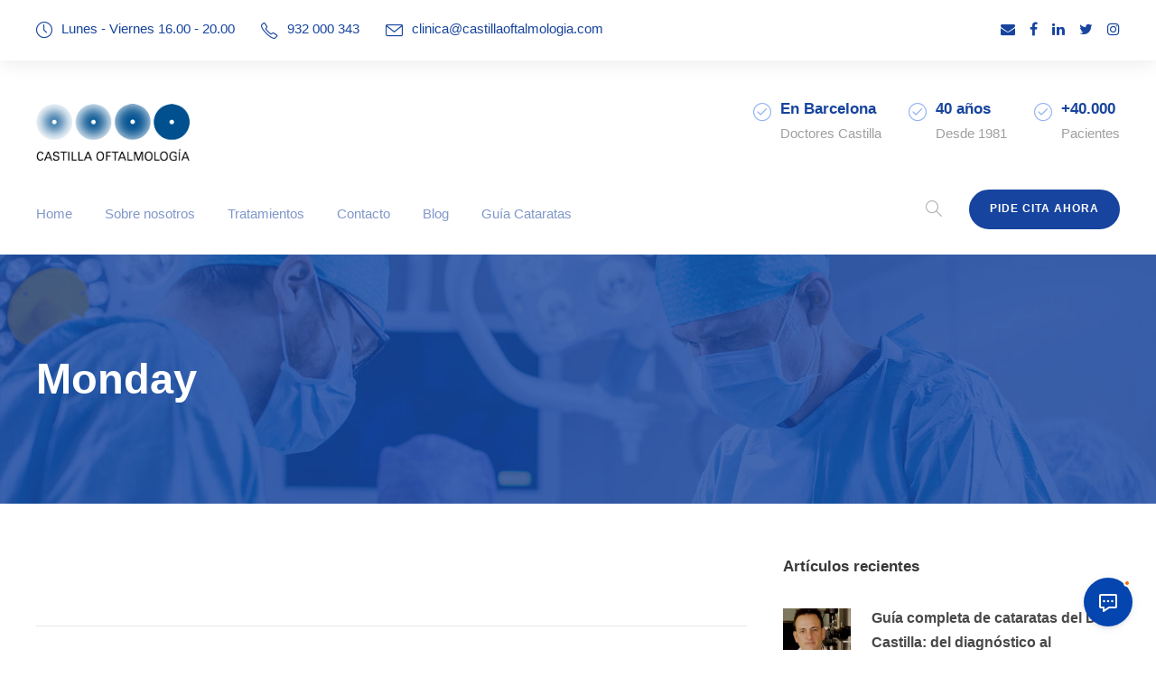

--- FILE ---
content_type: text/html; charset=UTF-8
request_url: https://castillaoftalmologia.com/timetable/column/monday/
body_size: 15334
content:
<!DOCTYPE html>
<html lang="es" class="no-js">
<head>
	<meta charset="UTF-8">
	<meta name="viewport" content="width=device-width, initial-scale=1">
	<link rel="profile" href="http://gmpg.org/xfn/11">
	<link rel="pingback" href="https://castillaoftalmologia.com/xmlrpc.php">
	<script>var et_site_url='https://castillaoftalmologia.com';var et_post_id='8249';function et_core_page_resource_fallback(a,b){"undefined"===typeof b&&(b=a.sheet.cssRules&&0===a.sheet.cssRules.length);b&&(a.onerror=null,a.onload=null,a.href?a.href=et_site_url+"/?et_core_page_resource="+a.id+et_post_id:a.src&&(a.src=et_site_url+"/?et_core_page_resource="+a.id+et_post_id))}
</script><meta name='robots' content='index, follow, max-image-preview:large, max-snippet:-1, max-video-preview:-1' />

	<!-- This site is optimized with the Yoast SEO plugin v24.0 - https://yoast.com/wordpress/plugins/seo/ -->
	<title>Monday - Clínica Oftalmológica Dr. Castilla</title>
	<link rel="canonical" href="https://castillaoftalmologia.com/timetable/column/monday/" />
	<meta property="og:locale" content="es_ES" />
	<meta property="og:type" content="article" />
	<meta property="og:title" content="Monday - Clínica Oftalmológica Dr. Castilla" />
	<meta property="og:url" content="https://castillaoftalmologia.com/timetable/column/monday/" />
	<meta property="og:site_name" content="Clínica Oftalmológica Dr. Castilla" />
	<meta property="article:publisher" content="https://www.facebook.com/castilla.oftalmologia.9" />
	<meta name="twitter:card" content="summary_large_image" />
	<meta name="twitter:site" content="@castillaoftalmo" />
	<script type="application/ld+json" class="yoast-schema-graph">{"@context":"https://schema.org","@graph":[{"@type":"WebPage","@id":"https://castillaoftalmologia.com/timetable/column/monday/","url":"https://castillaoftalmologia.com/timetable/column/monday/","name":"Monday - Clínica Oftalmológica Dr. Castilla","isPartOf":{"@id":"https://castillaoftalmologia.com/#website"},"datePublished":"2020-01-13T15:04:58+00:00","dateModified":"2020-01-13T15:04:58+00:00","breadcrumb":{"@id":"https://castillaoftalmologia.com/timetable/column/monday/#breadcrumb"},"inLanguage":"es","potentialAction":[{"@type":"ReadAction","target":["https://castillaoftalmologia.com/timetable/column/monday/"]}]},{"@type":"BreadcrumbList","@id":"https://castillaoftalmologia.com/timetable/column/monday/#breadcrumb","itemListElement":[{"@type":"ListItem","position":1,"name":"Portada","item":"https://castillaoftalmologia.com/"},{"@type":"ListItem","position":2,"name":"Columnas","item":"https://castillaoftalmologia.com/timetable/column/"},{"@type":"ListItem","position":3,"name":"Monday"}]},{"@type":"WebSite","@id":"https://castillaoftalmologia.com/#website","url":"https://castillaoftalmologia.com/","name":"Clínica Oftalmológica Dr. Castilla","description":"Prevención, diagnóstico y soluciones médicas y quirúrgicas para su salud visual","publisher":{"@id":"https://castillaoftalmologia.com/#organization"},"potentialAction":[{"@type":"SearchAction","target":{"@type":"EntryPoint","urlTemplate":"https://castillaoftalmologia.com/?s={search_term_string}"},"query-input":{"@type":"PropertyValueSpecification","valueRequired":true,"valueName":"search_term_string"}}],"inLanguage":"es"},{"@type":"Organization","@id":"https://castillaoftalmologia.com/#organization","name":"Castilla Oftalmología","url":"https://castillaoftalmologia.com/","logo":{"@type":"ImageObject","inLanguage":"es","@id":"https://castillaoftalmologia.com/#/schema/logo/image/","url":"https://castillaoftalmologia.com/wp-content/uploads/2018/11/castilla-oftalmologia-logo.png","contentUrl":"https://castillaoftalmologia.com/wp-content/uploads/2018/11/castilla-oftalmologia-logo.png","width":188,"height":70,"caption":"Castilla Oftalmología"},"image":{"@id":"https://castillaoftalmologia.com/#/schema/logo/image/"},"sameAs":["https://www.facebook.com/castilla.oftalmologia.9","https://x.com/castillaoftalmo","https://www.instagram.com/castillaoftalmologia/","https://www.youtube.com/channel/UCY8jR0suwFeElRHVgklecsQ"]}]}</script>
	<!-- / Yoast SEO plugin. -->


<link rel='dns-prefetch' href='//www.googletagmanager.com' />
<link rel='dns-prefetch' href='//fonts.googleapis.com' />
<link rel="alternate" type="application/rss+xml" title="Clínica Oftalmológica Dr. Castilla &raquo; Feed" href="https://castillaoftalmologia.com/feed/" />
<link rel="alternate" type="application/rss+xml" title="Clínica Oftalmológica Dr. Castilla &raquo; Feed de los comentarios" href="https://castillaoftalmologia.com/comments/feed/" />
<link rel="alternate" title="oEmbed (JSON)" type="application/json+oembed" href="https://castillaoftalmologia.com/wp-json/oembed/1.0/embed?url=https%3A%2F%2Fcastillaoftalmologia.com%2Ftimetable%2Fcolumn%2Fmonday%2F" />
<link rel="alternate" title="oEmbed (XML)" type="text/xml+oembed" href="https://castillaoftalmologia.com/wp-json/oembed/1.0/embed?url=https%3A%2F%2Fcastillaoftalmologia.com%2Ftimetable%2Fcolumn%2Fmonday%2F&#038;format=xml" />
<style id='wp-img-auto-sizes-contain-inline-css' type='text/css'>
img:is([sizes=auto i],[sizes^="auto," i]){contain-intrinsic-size:3000px 1500px}
/*# sourceURL=wp-img-auto-sizes-contain-inline-css */
</style>
<style id='wp-emoji-styles-inline-css' type='text/css'>

	img.wp-smiley, img.emoji {
		display: inline !important;
		border: none !important;
		box-shadow: none !important;
		height: 1em !important;
		width: 1em !important;
		margin: 0 0.07em !important;
		vertical-align: -0.1em !important;
		background: none !important;
		padding: 0 !important;
	}
/*# sourceURL=wp-emoji-styles-inline-css */
</style>
<link rel='stylesheet' id='wp-block-library-css' href='https://castillaoftalmologia.com/wp-includes/css/dist/block-library/style.min.css?ver=6.9' type='text/css' media='all' />
<style id='wp-block-image-inline-css' type='text/css'>
.wp-block-image>a,.wp-block-image>figure>a{display:inline-block}.wp-block-image img{box-sizing:border-box;height:auto;max-width:100%;vertical-align:bottom}@media not (prefers-reduced-motion){.wp-block-image img.hide{visibility:hidden}.wp-block-image img.show{animation:show-content-image .4s}}.wp-block-image[style*=border-radius] img,.wp-block-image[style*=border-radius]>a{border-radius:inherit}.wp-block-image.has-custom-border img{box-sizing:border-box}.wp-block-image.aligncenter{text-align:center}.wp-block-image.alignfull>a,.wp-block-image.alignwide>a{width:100%}.wp-block-image.alignfull img,.wp-block-image.alignwide img{height:auto;width:100%}.wp-block-image .aligncenter,.wp-block-image .alignleft,.wp-block-image .alignright,.wp-block-image.aligncenter,.wp-block-image.alignleft,.wp-block-image.alignright{display:table}.wp-block-image .aligncenter>figcaption,.wp-block-image .alignleft>figcaption,.wp-block-image .alignright>figcaption,.wp-block-image.aligncenter>figcaption,.wp-block-image.alignleft>figcaption,.wp-block-image.alignright>figcaption{caption-side:bottom;display:table-caption}.wp-block-image .alignleft{float:left;margin:.5em 1em .5em 0}.wp-block-image .alignright{float:right;margin:.5em 0 .5em 1em}.wp-block-image .aligncenter{margin-left:auto;margin-right:auto}.wp-block-image :where(figcaption){margin-bottom:1em;margin-top:.5em}.wp-block-image.is-style-circle-mask img{border-radius:9999px}@supports ((-webkit-mask-image:none) or (mask-image:none)) or (-webkit-mask-image:none){.wp-block-image.is-style-circle-mask img{border-radius:0;-webkit-mask-image:url('data:image/svg+xml;utf8,<svg viewBox="0 0 100 100" xmlns="http://www.w3.org/2000/svg"><circle cx="50" cy="50" r="50"/></svg>');mask-image:url('data:image/svg+xml;utf8,<svg viewBox="0 0 100 100" xmlns="http://www.w3.org/2000/svg"><circle cx="50" cy="50" r="50"/></svg>');mask-mode:alpha;-webkit-mask-position:center;mask-position:center;-webkit-mask-repeat:no-repeat;mask-repeat:no-repeat;-webkit-mask-size:contain;mask-size:contain}}:root :where(.wp-block-image.is-style-rounded img,.wp-block-image .is-style-rounded img){border-radius:9999px}.wp-block-image figure{margin:0}.wp-lightbox-container{display:flex;flex-direction:column;position:relative}.wp-lightbox-container img{cursor:zoom-in}.wp-lightbox-container img:hover+button{opacity:1}.wp-lightbox-container button{align-items:center;backdrop-filter:blur(16px) saturate(180%);background-color:#5a5a5a40;border:none;border-radius:4px;cursor:zoom-in;display:flex;height:20px;justify-content:center;opacity:0;padding:0;position:absolute;right:16px;text-align:center;top:16px;width:20px;z-index:100}@media not (prefers-reduced-motion){.wp-lightbox-container button{transition:opacity .2s ease}}.wp-lightbox-container button:focus-visible{outline:3px auto #5a5a5a40;outline:3px auto -webkit-focus-ring-color;outline-offset:3px}.wp-lightbox-container button:hover{cursor:pointer;opacity:1}.wp-lightbox-container button:focus{opacity:1}.wp-lightbox-container button:focus,.wp-lightbox-container button:hover,.wp-lightbox-container button:not(:hover):not(:active):not(.has-background){background-color:#5a5a5a40;border:none}.wp-lightbox-overlay{box-sizing:border-box;cursor:zoom-out;height:100vh;left:0;overflow:hidden;position:fixed;top:0;visibility:hidden;width:100%;z-index:100000}.wp-lightbox-overlay .close-button{align-items:center;cursor:pointer;display:flex;justify-content:center;min-height:40px;min-width:40px;padding:0;position:absolute;right:calc(env(safe-area-inset-right) + 16px);top:calc(env(safe-area-inset-top) + 16px);z-index:5000000}.wp-lightbox-overlay .close-button:focus,.wp-lightbox-overlay .close-button:hover,.wp-lightbox-overlay .close-button:not(:hover):not(:active):not(.has-background){background:none;border:none}.wp-lightbox-overlay .lightbox-image-container{height:var(--wp--lightbox-container-height);left:50%;overflow:hidden;position:absolute;top:50%;transform:translate(-50%,-50%);transform-origin:top left;width:var(--wp--lightbox-container-width);z-index:9999999999}.wp-lightbox-overlay .wp-block-image{align-items:center;box-sizing:border-box;display:flex;height:100%;justify-content:center;margin:0;position:relative;transform-origin:0 0;width:100%;z-index:3000000}.wp-lightbox-overlay .wp-block-image img{height:var(--wp--lightbox-image-height);min-height:var(--wp--lightbox-image-height);min-width:var(--wp--lightbox-image-width);width:var(--wp--lightbox-image-width)}.wp-lightbox-overlay .wp-block-image figcaption{display:none}.wp-lightbox-overlay button{background:none;border:none}.wp-lightbox-overlay .scrim{background-color:#fff;height:100%;opacity:.9;position:absolute;width:100%;z-index:2000000}.wp-lightbox-overlay.active{visibility:visible}@media not (prefers-reduced-motion){.wp-lightbox-overlay.active{animation:turn-on-visibility .25s both}.wp-lightbox-overlay.active img{animation:turn-on-visibility .35s both}.wp-lightbox-overlay.show-closing-animation:not(.active){animation:turn-off-visibility .35s both}.wp-lightbox-overlay.show-closing-animation:not(.active) img{animation:turn-off-visibility .25s both}.wp-lightbox-overlay.zoom.active{animation:none;opacity:1;visibility:visible}.wp-lightbox-overlay.zoom.active .lightbox-image-container{animation:lightbox-zoom-in .4s}.wp-lightbox-overlay.zoom.active .lightbox-image-container img{animation:none}.wp-lightbox-overlay.zoom.active .scrim{animation:turn-on-visibility .4s forwards}.wp-lightbox-overlay.zoom.show-closing-animation:not(.active){animation:none}.wp-lightbox-overlay.zoom.show-closing-animation:not(.active) .lightbox-image-container{animation:lightbox-zoom-out .4s}.wp-lightbox-overlay.zoom.show-closing-animation:not(.active) .lightbox-image-container img{animation:none}.wp-lightbox-overlay.zoom.show-closing-animation:not(.active) .scrim{animation:turn-off-visibility .4s forwards}}@keyframes show-content-image{0%{visibility:hidden}99%{visibility:hidden}to{visibility:visible}}@keyframes turn-on-visibility{0%{opacity:0}to{opacity:1}}@keyframes turn-off-visibility{0%{opacity:1;visibility:visible}99%{opacity:0;visibility:visible}to{opacity:0;visibility:hidden}}@keyframes lightbox-zoom-in{0%{transform:translate(calc((-100vw + var(--wp--lightbox-scrollbar-width))/2 + var(--wp--lightbox-initial-left-position)),calc(-50vh + var(--wp--lightbox-initial-top-position))) scale(var(--wp--lightbox-scale))}to{transform:translate(-50%,-50%) scale(1)}}@keyframes lightbox-zoom-out{0%{transform:translate(-50%,-50%) scale(1);visibility:visible}99%{visibility:visible}to{transform:translate(calc((-100vw + var(--wp--lightbox-scrollbar-width))/2 + var(--wp--lightbox-initial-left-position)),calc(-50vh + var(--wp--lightbox-initial-top-position))) scale(var(--wp--lightbox-scale));visibility:hidden}}
/*# sourceURL=https://castillaoftalmologia.com/wp-includes/blocks/image/style.min.css */
</style>
<style id='global-styles-inline-css' type='text/css'>
:root{--wp--preset--aspect-ratio--square: 1;--wp--preset--aspect-ratio--4-3: 4/3;--wp--preset--aspect-ratio--3-4: 3/4;--wp--preset--aspect-ratio--3-2: 3/2;--wp--preset--aspect-ratio--2-3: 2/3;--wp--preset--aspect-ratio--16-9: 16/9;--wp--preset--aspect-ratio--9-16: 9/16;--wp--preset--color--black: #000000;--wp--preset--color--cyan-bluish-gray: #abb8c3;--wp--preset--color--white: #ffffff;--wp--preset--color--pale-pink: #f78da7;--wp--preset--color--vivid-red: #cf2e2e;--wp--preset--color--luminous-vivid-orange: #ff6900;--wp--preset--color--luminous-vivid-amber: #fcb900;--wp--preset--color--light-green-cyan: #7bdcb5;--wp--preset--color--vivid-green-cyan: #00d084;--wp--preset--color--pale-cyan-blue: #8ed1fc;--wp--preset--color--vivid-cyan-blue: #0693e3;--wp--preset--color--vivid-purple: #9b51e0;--wp--preset--gradient--vivid-cyan-blue-to-vivid-purple: linear-gradient(135deg,rgb(6,147,227) 0%,rgb(155,81,224) 100%);--wp--preset--gradient--light-green-cyan-to-vivid-green-cyan: linear-gradient(135deg,rgb(122,220,180) 0%,rgb(0,208,130) 100%);--wp--preset--gradient--luminous-vivid-amber-to-luminous-vivid-orange: linear-gradient(135deg,rgb(252,185,0) 0%,rgb(255,105,0) 100%);--wp--preset--gradient--luminous-vivid-orange-to-vivid-red: linear-gradient(135deg,rgb(255,105,0) 0%,rgb(207,46,46) 100%);--wp--preset--gradient--very-light-gray-to-cyan-bluish-gray: linear-gradient(135deg,rgb(238,238,238) 0%,rgb(169,184,195) 100%);--wp--preset--gradient--cool-to-warm-spectrum: linear-gradient(135deg,rgb(74,234,220) 0%,rgb(151,120,209) 20%,rgb(207,42,186) 40%,rgb(238,44,130) 60%,rgb(251,105,98) 80%,rgb(254,248,76) 100%);--wp--preset--gradient--blush-light-purple: linear-gradient(135deg,rgb(255,206,236) 0%,rgb(152,150,240) 100%);--wp--preset--gradient--blush-bordeaux: linear-gradient(135deg,rgb(254,205,165) 0%,rgb(254,45,45) 50%,rgb(107,0,62) 100%);--wp--preset--gradient--luminous-dusk: linear-gradient(135deg,rgb(255,203,112) 0%,rgb(199,81,192) 50%,rgb(65,88,208) 100%);--wp--preset--gradient--pale-ocean: linear-gradient(135deg,rgb(255,245,203) 0%,rgb(182,227,212) 50%,rgb(51,167,181) 100%);--wp--preset--gradient--electric-grass: linear-gradient(135deg,rgb(202,248,128) 0%,rgb(113,206,126) 100%);--wp--preset--gradient--midnight: linear-gradient(135deg,rgb(2,3,129) 0%,rgb(40,116,252) 100%);--wp--preset--font-size--small: 13px;--wp--preset--font-size--medium: 20px;--wp--preset--font-size--large: 36px;--wp--preset--font-size--x-large: 42px;--wp--preset--spacing--20: 0.44rem;--wp--preset--spacing--30: 0.67rem;--wp--preset--spacing--40: 1rem;--wp--preset--spacing--50: 1.5rem;--wp--preset--spacing--60: 2.25rem;--wp--preset--spacing--70: 3.38rem;--wp--preset--spacing--80: 5.06rem;--wp--preset--shadow--natural: 6px 6px 9px rgba(0, 0, 0, 0.2);--wp--preset--shadow--deep: 12px 12px 50px rgba(0, 0, 0, 0.4);--wp--preset--shadow--sharp: 6px 6px 0px rgba(0, 0, 0, 0.2);--wp--preset--shadow--outlined: 6px 6px 0px -3px rgb(255, 255, 255), 6px 6px rgb(0, 0, 0);--wp--preset--shadow--crisp: 6px 6px 0px rgb(0, 0, 0);}:where(.is-layout-flex){gap: 0.5em;}:where(.is-layout-grid){gap: 0.5em;}body .is-layout-flex{display: flex;}.is-layout-flex{flex-wrap: wrap;align-items: center;}.is-layout-flex > :is(*, div){margin: 0;}body .is-layout-grid{display: grid;}.is-layout-grid > :is(*, div){margin: 0;}:where(.wp-block-columns.is-layout-flex){gap: 2em;}:where(.wp-block-columns.is-layout-grid){gap: 2em;}:where(.wp-block-post-template.is-layout-flex){gap: 1.25em;}:where(.wp-block-post-template.is-layout-grid){gap: 1.25em;}.has-black-color{color: var(--wp--preset--color--black) !important;}.has-cyan-bluish-gray-color{color: var(--wp--preset--color--cyan-bluish-gray) !important;}.has-white-color{color: var(--wp--preset--color--white) !important;}.has-pale-pink-color{color: var(--wp--preset--color--pale-pink) !important;}.has-vivid-red-color{color: var(--wp--preset--color--vivid-red) !important;}.has-luminous-vivid-orange-color{color: var(--wp--preset--color--luminous-vivid-orange) !important;}.has-luminous-vivid-amber-color{color: var(--wp--preset--color--luminous-vivid-amber) !important;}.has-light-green-cyan-color{color: var(--wp--preset--color--light-green-cyan) !important;}.has-vivid-green-cyan-color{color: var(--wp--preset--color--vivid-green-cyan) !important;}.has-pale-cyan-blue-color{color: var(--wp--preset--color--pale-cyan-blue) !important;}.has-vivid-cyan-blue-color{color: var(--wp--preset--color--vivid-cyan-blue) !important;}.has-vivid-purple-color{color: var(--wp--preset--color--vivid-purple) !important;}.has-black-background-color{background-color: var(--wp--preset--color--black) !important;}.has-cyan-bluish-gray-background-color{background-color: var(--wp--preset--color--cyan-bluish-gray) !important;}.has-white-background-color{background-color: var(--wp--preset--color--white) !important;}.has-pale-pink-background-color{background-color: var(--wp--preset--color--pale-pink) !important;}.has-vivid-red-background-color{background-color: var(--wp--preset--color--vivid-red) !important;}.has-luminous-vivid-orange-background-color{background-color: var(--wp--preset--color--luminous-vivid-orange) !important;}.has-luminous-vivid-amber-background-color{background-color: var(--wp--preset--color--luminous-vivid-amber) !important;}.has-light-green-cyan-background-color{background-color: var(--wp--preset--color--light-green-cyan) !important;}.has-vivid-green-cyan-background-color{background-color: var(--wp--preset--color--vivid-green-cyan) !important;}.has-pale-cyan-blue-background-color{background-color: var(--wp--preset--color--pale-cyan-blue) !important;}.has-vivid-cyan-blue-background-color{background-color: var(--wp--preset--color--vivid-cyan-blue) !important;}.has-vivid-purple-background-color{background-color: var(--wp--preset--color--vivid-purple) !important;}.has-black-border-color{border-color: var(--wp--preset--color--black) !important;}.has-cyan-bluish-gray-border-color{border-color: var(--wp--preset--color--cyan-bluish-gray) !important;}.has-white-border-color{border-color: var(--wp--preset--color--white) !important;}.has-pale-pink-border-color{border-color: var(--wp--preset--color--pale-pink) !important;}.has-vivid-red-border-color{border-color: var(--wp--preset--color--vivid-red) !important;}.has-luminous-vivid-orange-border-color{border-color: var(--wp--preset--color--luminous-vivid-orange) !important;}.has-luminous-vivid-amber-border-color{border-color: var(--wp--preset--color--luminous-vivid-amber) !important;}.has-light-green-cyan-border-color{border-color: var(--wp--preset--color--light-green-cyan) !important;}.has-vivid-green-cyan-border-color{border-color: var(--wp--preset--color--vivid-green-cyan) !important;}.has-pale-cyan-blue-border-color{border-color: var(--wp--preset--color--pale-cyan-blue) !important;}.has-vivid-cyan-blue-border-color{border-color: var(--wp--preset--color--vivid-cyan-blue) !important;}.has-vivid-purple-border-color{border-color: var(--wp--preset--color--vivid-purple) !important;}.has-vivid-cyan-blue-to-vivid-purple-gradient-background{background: var(--wp--preset--gradient--vivid-cyan-blue-to-vivid-purple) !important;}.has-light-green-cyan-to-vivid-green-cyan-gradient-background{background: var(--wp--preset--gradient--light-green-cyan-to-vivid-green-cyan) !important;}.has-luminous-vivid-amber-to-luminous-vivid-orange-gradient-background{background: var(--wp--preset--gradient--luminous-vivid-amber-to-luminous-vivid-orange) !important;}.has-luminous-vivid-orange-to-vivid-red-gradient-background{background: var(--wp--preset--gradient--luminous-vivid-orange-to-vivid-red) !important;}.has-very-light-gray-to-cyan-bluish-gray-gradient-background{background: var(--wp--preset--gradient--very-light-gray-to-cyan-bluish-gray) !important;}.has-cool-to-warm-spectrum-gradient-background{background: var(--wp--preset--gradient--cool-to-warm-spectrum) !important;}.has-blush-light-purple-gradient-background{background: var(--wp--preset--gradient--blush-light-purple) !important;}.has-blush-bordeaux-gradient-background{background: var(--wp--preset--gradient--blush-bordeaux) !important;}.has-luminous-dusk-gradient-background{background: var(--wp--preset--gradient--luminous-dusk) !important;}.has-pale-ocean-gradient-background{background: var(--wp--preset--gradient--pale-ocean) !important;}.has-electric-grass-gradient-background{background: var(--wp--preset--gradient--electric-grass) !important;}.has-midnight-gradient-background{background: var(--wp--preset--gradient--midnight) !important;}.has-small-font-size{font-size: var(--wp--preset--font-size--small) !important;}.has-medium-font-size{font-size: var(--wp--preset--font-size--medium) !important;}.has-large-font-size{font-size: var(--wp--preset--font-size--large) !important;}.has-x-large-font-size{font-size: var(--wp--preset--font-size--x-large) !important;}
/*# sourceURL=global-styles-inline-css */
</style>

<style id='classic-theme-styles-inline-css' type='text/css'>
/*! This file is auto-generated */
.wp-block-button__link{color:#fff;background-color:#32373c;border-radius:9999px;box-shadow:none;text-decoration:none;padding:calc(.667em + 2px) calc(1.333em + 2px);font-size:1.125em}.wp-block-file__button{background:#32373c;color:#fff;text-decoration:none}
/*# sourceURL=/wp-includes/css/classic-themes.min.css */
</style>
<link rel='stylesheet' id='contact-form-7-css' href='https://castillaoftalmologia.com/wp-content/plugins/contact-form-7/includes/css/styles.css?ver=6.0.6' type='text/css' media='all' />
<link rel='stylesheet' id='gdlr-core-google-font-css' href='https://fonts.googleapis.com/css?family=Poppins%3A100%2C100italic%2C200%2C200italic%2C300%2C300italic%2Cregular%2Citalic%2C500%2C500italic%2C600%2C600italic%2C700%2C700italic%2C800%2C800italic%2C900%2C900italic%7CMontserrat%3A100%2C100italic%2C200%2C200italic%2C300%2C300italic%2Cregular%2Citalic%2C500%2C500italic%2C600%2C600italic%2C700%2C700italic%2C800%2C800italic%2C900%2C900italic%7CMerriweather%3A300%2C300italic%2Cregular%2Citalic%2C700%2C700italic%2C900%2C900italic&#038;subset=devanagari%2Clatin%2Clatin-ext%2Ccyrillic%2Ccyrillic-ext%2Cvietnamese&#038;display=optional&#038;ver=6.9' type='text/css' media='all' />
<link rel='stylesheet' id='font-awesome-css' href='https://castillaoftalmologia.com/wp-content/plugins/elementor/assets/lib/font-awesome/css/font-awesome.min.css?ver=4.7.0' type='text/css' media='all' />
<link rel='stylesheet' id='fa5-css' href='https://castillaoftalmologia.com/wp-content/plugins/goodlayers-core/plugins/fa5/fa5.css?ver=6.9' type='text/css' media='all' />
<link rel='stylesheet' id='elegant-font-css' href='https://castillaoftalmologia.com/wp-content/plugins/goodlayers-core/plugins/elegant/elegant-font.css?ver=6.9' type='text/css' media='all' />
<link rel='stylesheet' id='ionicons-css' href='https://castillaoftalmologia.com/wp-content/plugins/goodlayers-core/plugins/ionicons/ionicons.css?ver=6.9' type='text/css' media='all' />
<link rel='stylesheet' id='simple-line-icons-css' href='https://castillaoftalmologia.com/wp-content/plugins/goodlayers-core/plugins/simpleline/simpleline.css?ver=6.9' type='text/css' media='all' />
<link rel='stylesheet' id='gdlr-core-plugin-css' href='https://castillaoftalmologia.com/wp-content/plugins/goodlayers-core/plugins/style.css?ver=1738160492' type='text/css' media='all' />
<link rel='stylesheet' id='gdlr-core-page-builder-css' href='https://castillaoftalmologia.com/wp-content/plugins/goodlayers-core/include/css/page-builder.css?ver=6.9' type='text/css' media='all' />
<link rel='stylesheet' id='mptt-style-css' href='https://castillaoftalmologia.com/wp-content/plugins/mp-timetable/media/css/style.css?ver=2.4.14' type='text/css' media='all' />
<link rel='stylesheet' id='rs-plugin-settings-css' href='https://castillaoftalmologia.com/wp-content/plugins/revslider/public/assets/css/rs6.css?ver=6.2.22' type='text/css' media='all' />
<style id='rs-plugin-settings-inline-css' type='text/css'>
#rs-demo-id {}
/*# sourceURL=rs-plugin-settings-inline-css */
</style>
<link rel='stylesheet' id='et_monarch-css-css' href='https://castillaoftalmologia.com/wp-content/plugins/monarch/css/style.css?ver=1.4.14' type='text/css' media='all' />
<link rel='stylesheet' id='et-gf-open-sans-css' href='https://fonts.googleapis.com/css?family=Open+Sans:400,700' type='text/css' media='all' />
<link rel='stylesheet' id='mediz-style-core-css' href='https://castillaoftalmologia.com/wp-content/themes/mediz/css/style-core.css?ver=6.9' type='text/css' media='all' />
<link rel='stylesheet' id='mediz-custom-style-css' href='https://castillaoftalmologia.com/wp-content/uploads/mediz-style-custom.css?1738160492&#038;ver=6.9' type='text/css' media='all' />
<link rel='stylesheet' id='generate-sticky-css' href='https://castillaoftalmologia.com/wp-content/plugins/gp-premium/menu-plus/functions/css/sticky.min.css?ver=2.5.3' type='text/css' media='all' />
<script type="text/javascript" src="https://castillaoftalmologia.com/wp-includes/js/jquery/jquery.min.js?ver=3.7.1" id="jquery-core-js"></script>
<script type="text/javascript" src="https://castillaoftalmologia.com/wp-includes/js/jquery/jquery-migrate.min.js?ver=3.4.1" id="jquery-migrate-js"></script>
<script type="text/javascript" src="https://castillaoftalmologia.com/wp-content/plugins/revslider/public/assets/js/rbtools.min.js?ver=6.2.22" id="tp-tools-js"></script>
<script type="text/javascript" src="https://castillaoftalmologia.com/wp-content/plugins/revslider/public/assets/js/rs6.min.js?ver=6.2.22" id="revmin-js"></script>

<!-- Fragmento de código de la etiqueta de Google (gtag.js) añadida por Site Kit -->

<!-- Fragmento de código de Google Analytics añadido por Site Kit -->
<script type="text/javascript" src="https://www.googletagmanager.com/gtag/js?id=GT-K8HPN3RW" id="google_gtagjs-js" async></script>
<script type="text/javascript" id="google_gtagjs-js-after">
/* <![CDATA[ */
window.dataLayer = window.dataLayer || [];function gtag(){dataLayer.push(arguments);}
gtag("set","linker",{"domains":["castillaoftalmologia.com"]});
gtag("js", new Date());
gtag("set", "developer_id.dZTNiMT", true);
gtag("config", "GT-K8HPN3RW");
//# sourceURL=google_gtagjs-js-after
/* ]]> */
</script>

<!-- Finalizar fragmento de código de la etiqueta de Google (gtags.js) añadida por Site Kit -->
<link rel="https://api.w.org/" href="https://castillaoftalmologia.com/wp-json/" /><link rel="alternate" title="JSON" type="application/json" href="https://castillaoftalmologia.com/wp-json/wp/v2/mp-column/8249" /><link rel="EditURI" type="application/rsd+xml" title="RSD" href="https://castillaoftalmologia.com/xmlrpc.php?rsd" />
<meta name="generator" content="WordPress 6.9" />
<link rel='shortlink' href='https://castillaoftalmologia.com/?p=8249' />
<meta name="generator" content="Site Kit by Google 1.153.0" /><!-- Global site tag (gtag.js) - Google Analytics -->
<script async src="https://www.googletagmanager.com/gtag/js?id=UA-129094358-1"></script>
<script>
  window.dataLayer = window.dataLayer || [];
  function gtag(){dataLayer.push(arguments);}
  gtag('js', new Date());

  gtag('config', 'UA-129094358-1');
</script><noscript><style type="text/css">.mptt-shortcode-wrapper .mptt-shortcode-table:first-of-type{display:table!important}.mptt-shortcode-wrapper .mptt-shortcode-table .mptt-event-container:hover{height:auto!important;min-height:100%!important}body.mprm_ie_browser .mptt-shortcode-wrapper .mptt-event-container{height:auto!important}@media (max-width:767px){.mptt-shortcode-wrapper .mptt-shortcode-table:first-of-type{display:none!important}}</style></noscript><style type="text/css" id="et-social-custom-css">
				 
			</style><link rel="preload" href="https://castillaoftalmologia.com/wp-content/plugins/monarch/core/admin/fonts/modules.ttf" as="font" crossorigin="anonymous"><meta name="generator" content="Elementor 3.29.1; features: additional_custom_breakpoints, e_local_google_fonts; settings: css_print_method-external, google_font-enabled, font_display-auto">
<style type="text/css">.recentcomments a{display:inline !important;padding:0 !important;margin:0 !important;}</style>			<style>
				.e-con.e-parent:nth-of-type(n+4):not(.e-lazyloaded):not(.e-no-lazyload),
				.e-con.e-parent:nth-of-type(n+4):not(.e-lazyloaded):not(.e-no-lazyload) * {
					background-image: none !important;
				}
				@media screen and (max-height: 1024px) {
					.e-con.e-parent:nth-of-type(n+3):not(.e-lazyloaded):not(.e-no-lazyload),
					.e-con.e-parent:nth-of-type(n+3):not(.e-lazyloaded):not(.e-no-lazyload) * {
						background-image: none !important;
					}
				}
				@media screen and (max-height: 640px) {
					.e-con.e-parent:nth-of-type(n+2):not(.e-lazyloaded):not(.e-no-lazyload),
					.e-con.e-parent:nth-of-type(n+2):not(.e-lazyloaded):not(.e-no-lazyload) * {
						background-image: none !important;
					}
				}
			</style>
			<meta name="generator" content="Powered by Slider Revolution 6.2.22 - responsive, Mobile-Friendly Slider Plugin for WordPress with comfortable drag and drop interface." />
<link rel="icon" href="https://castillaoftalmologia.com/wp-content/uploads/2018/11/favicon.png" sizes="32x32" />
<link rel="icon" href="https://castillaoftalmologia.com/wp-content/uploads/2018/11/favicon.png" sizes="192x192" />
<link rel="apple-touch-icon" href="https://castillaoftalmologia.com/wp-content/uploads/2018/11/favicon.png" />
<meta name="msapplication-TileImage" content="https://castillaoftalmologia.com/wp-content/uploads/2018/11/favicon.png" />
<script type="text/javascript">function setREVStartSize(e){
			//window.requestAnimationFrame(function() {				 
				window.RSIW = window.RSIW===undefined ? window.innerWidth : window.RSIW;	
				window.RSIH = window.RSIH===undefined ? window.innerHeight : window.RSIH;	
				try {								
					var pw = document.getElementById(e.c).parentNode.offsetWidth,
						newh;
					pw = pw===0 || isNaN(pw) ? window.RSIW : pw;
					e.tabw = e.tabw===undefined ? 0 : parseInt(e.tabw);
					e.thumbw = e.thumbw===undefined ? 0 : parseInt(e.thumbw);
					e.tabh = e.tabh===undefined ? 0 : parseInt(e.tabh);
					e.thumbh = e.thumbh===undefined ? 0 : parseInt(e.thumbh);
					e.tabhide = e.tabhide===undefined ? 0 : parseInt(e.tabhide);
					e.thumbhide = e.thumbhide===undefined ? 0 : parseInt(e.thumbhide);
					e.mh = e.mh===undefined || e.mh=="" || e.mh==="auto" ? 0 : parseInt(e.mh,0);		
					if(e.layout==="fullscreen" || e.l==="fullscreen") 						
						newh = Math.max(e.mh,window.RSIH);					
					else{					
						e.gw = Array.isArray(e.gw) ? e.gw : [e.gw];
						for (var i in e.rl) if (e.gw[i]===undefined || e.gw[i]===0) e.gw[i] = e.gw[i-1];					
						e.gh = e.el===undefined || e.el==="" || (Array.isArray(e.el) && e.el.length==0)? e.gh : e.el;
						e.gh = Array.isArray(e.gh) ? e.gh : [e.gh];
						for (var i in e.rl) if (e.gh[i]===undefined || e.gh[i]===0) e.gh[i] = e.gh[i-1];
											
						var nl = new Array(e.rl.length),
							ix = 0,						
							sl;					
						e.tabw = e.tabhide>=pw ? 0 : e.tabw;
						e.thumbw = e.thumbhide>=pw ? 0 : e.thumbw;
						e.tabh = e.tabhide>=pw ? 0 : e.tabh;
						e.thumbh = e.thumbhide>=pw ? 0 : e.thumbh;					
						for (var i in e.rl) nl[i] = e.rl[i]<window.RSIW ? 0 : e.rl[i];
						sl = nl[0];									
						for (var i in nl) if (sl>nl[i] && nl[i]>0) { sl = nl[i]; ix=i;}															
						var m = pw>(e.gw[ix]+e.tabw+e.thumbw) ? 1 : (pw-(e.tabw+e.thumbw)) / (e.gw[ix]);					
						newh =  (e.gh[ix] * m) + (e.tabh + e.thumbh);
					}				
					if(window.rs_init_css===undefined) window.rs_init_css = document.head.appendChild(document.createElement("style"));					
					document.getElementById(e.c).height = newh+"px";
					window.rs_init_css.innerHTML += "#"+e.c+"_wrapper { height: "+newh+"px }";				
				} catch(e){
					console.log("Failure at Presize of Slider:" + e)
				}					   
			//});
		  };</script>
</head>

<body class="wp-singular mp-column-template-default single single-mp-column postid-8249 wp-theme-mediz gdlr-core-body post-image-above-header post-image-aligned-center sticky-menu-no-transition sticky-enabled both-sticky-menu et_monarch mediz-body mediz-body-front mediz-full  mediz-with-sticky-navigation  mediz-sticky-navigation-no-logo  mediz-blockquote-style-1 gdlr-core-link-to-lightbox elementor-default elementor-kit-794" data-home-url="https://castillaoftalmologia.com/" >
<div class="mediz-mobile-header-wrap" ><div class="mediz-mobile-header mediz-header-background mediz-style-slide mediz-sticky-mobile-navigation " id="mediz-mobile-header" ><div class="mediz-mobile-header-container mediz-container clearfix" ><div class="mediz-logo  mediz-item-pdlr"><div class="mediz-logo-inner"><a class="" href="https://castillaoftalmologia.com/" ><img src="https://castillaoftalmologia.com/wp-content/uploads/2020/12/castilla-oftalmologia-logo.png" alt="" width="188" height="70" title="castilla-oftalmologia-logo" /></a></div></div><div class="mediz-mobile-menu-right" ><div class="mediz-main-menu-search" id="mediz-mobile-top-search" ><i class="fa fa-search" ></i></div><div class="mediz-top-search-wrap" >
	<div class="mediz-top-search-close" ></div>

	<div class="mediz-top-search-row" >
		<div class="mediz-top-search-cell" >
			<form role="search" method="get" class="search-form" action="https://castillaoftalmologia.com/">
	<input type="text" class="search-field mediz-title-font" placeholder="Search..." value="" name="s">
	<div class="mediz-top-search-submit"><i class="fa fa-search" ></i></div>
	<input type="submit" class="search-submit" value="Search">
	<div class="mediz-top-search-close"><i class="icon_close" ></i></div>
</form>
		</div>
	</div>

</div>
<div class="mediz-overlay-menu mediz-mobile-menu" id="mediz-mobile-menu" ><a class="mediz-overlay-menu-icon mediz-mobile-menu-button mediz-mobile-button-hamburger" href="#" ><span></span></a><div class="mediz-overlay-menu-content mediz-navigation-font" ><div class="mediz-overlay-menu-close" ></div><div class="mediz-overlay-menu-row" ><div class="mediz-overlay-menu-cell" ><ul id="menu-main-navigation" class="menu"><li class="menu-item menu-item-type-post_type menu-item-object-page menu-item-home menu-item-7736"><a href="https://castillaoftalmologia.com/">Home</a></li>
<li class="menu-item menu-item-type-custom menu-item-object-custom menu-item-has-children menu-item-8604"><a href="https://castillaoftalmologia.com/historia-clinica-castilla/">Sobre nosotros</a>
<ul class="sub-menu">
	<li class="menu-item menu-item-type-post_type menu-item-object-page menu-item-9001"><a href="https://castillaoftalmologia.com/historia-clinica-castilla/">Historia</a></li>
	<li class="menu-item menu-item-type-custom menu-item-object-custom menu-item-8605"><a href="https://castillaoftalmologia.com/personnel/miguel-castilla-cespedes/">Dr. Castilla Céspedes</a></li>
	<li class="menu-item menu-item-type-custom menu-item-object-custom menu-item-8606"><a href="https://castillaoftalmologia.com/personnel/miguel-castilla-marti/">Dr. Castilla Martí</a></li>
</ul>
</li>
<li class="menu-item menu-item-type-custom menu-item-object-custom menu-item-has-children menu-item-8603"><a href="https://castillaoftalmologia.com/revision-oftalmologica/">Tratamientos</a>
<ul class="sub-menu">
	<li class="menu-item menu-item-type-post_type menu-item-object-page menu-item-8601"><a href="https://castillaoftalmologia.com/cirugia-cataratas-barcelona/">Cataratas</a></li>
	<li class="menu-item menu-item-type-post_type menu-item-object-page menu-item-8599"><a href="https://castillaoftalmologia.com/cirugia-quitar-gafas/">Cirugía para quitarte las gafas</a></li>
	<li class="menu-item menu-item-type-post_type menu-item-object-page menu-item-8602"><a href="https://castillaoftalmologia.com/moscas-volantes/">Moscas volantes</a></li>
	<li class="menu-item menu-item-type-post_type menu-item-object-page menu-item-8600"><a href="https://castillaoftalmologia.com/degeneracion-macular-asociada-a-la-edad-dmae/">Degeneración macular asociada a la edad (DMAE)</a></li>
	<li class="menu-item menu-item-type-post_type menu-item-object-page menu-item-8597"><a href="https://castillaoftalmologia.com/revision-oftalmologica/">Revisión oftalmológica</a></li>
	<li class="menu-item menu-item-type-post_type menu-item-object-page menu-item-8598"><a href="https://castillaoftalmologia.com/oftalmologo-segunda-opinion/">Contrasta opiniones y sal de dudas</a></li>
</ul>
</li>
<li class="menu-item menu-item-type-post_type menu-item-object-page menu-item-8609"><a href="https://castillaoftalmologia.com/contacto-2/">Contacto</a></li>
<li class="menu-item menu-item-type-post_type menu-item-object-page current_page_parent menu-item-8730"><a href="https://castillaoftalmologia.com/blog-doctor-castilla/">Blog</a></li>
<li class="menu-item menu-item-type-custom menu-item-object-custom menu-item-9122"><a href="https://castillaoftalmologia.com/guia-cataratas-diagnostico-al-postoperatorio/">Guía Cataratas</a></li>
</ul></div></div></div></div></div></div></div></div><div class="mediz-body-outer-wrapper ">
		<div class="mediz-body-wrapper clearfix  mediz-with-frame">
	<div class="mediz-top-bar" ><div class="mediz-top-bar-background" ></div><div class="mediz-top-bar-container mediz-container " ><div class="mediz-top-bar-container-inner clearfix" ><div class="mediz-top-bar-left mediz-item-pdlr"><i class="icon-clock" style="font-size: 18px ;color: #17449E ;margin-right: 10px ;"  ></i>Lunes - Viernes  16.00 - 20.00 
<i class="icon-phone" style="font-size: 19px ;color: #17449E ;margin-left: 25px ;margin-right: 10px ;"  ></i>932 000 343 <i class="icon-envelope" style="font-size: 19px ;color: #17449E ;margin-left: 25px ;margin-right: 10px ;"  ></i><a href="mailto:clinica@castillaoftalmologia.com">clinica@castillaoftalmologia.com</a> </div><div class="mediz-top-bar-right mediz-item-pdlr"><div class="mediz-top-bar-right-text"><div data-tf-chat data-tf-notification-days="7" data-tf-popover="OusYBSkw" data-tf-button-color="#0445AF"></div><script src="//embed.typeform.com/next/embed.js"></script>
</div><div class="mediz-top-bar-right-social" ><a href="mailto:clinica@castillaoftalmologia.com" target="_blank" class="mediz-top-bar-social-icon" title="email" ><i class="fa fa-envelope" ></i></a><a href="https://www.facebook.com/castilla.oftalmologia.9" target="_blank" class="mediz-top-bar-social-icon" title="facebook" ><i class="fa fa-facebook" ></i></a><a href="https://www.linkedin.com/in/miguel-castilla-marti/" target="_blank" class="mediz-top-bar-social-icon" title="linkedin" ><i class="fa fa-linkedin" ></i></a><a href="https://twitter.com/oftalmocast?lang=es" target="_blank" class="mediz-top-bar-social-icon" title="twitter" ><i class="fa fa-twitter" ></i></a><a href="https://www.instagram.com/castillaoftalmologia/" target="_blank" class="mediz-top-bar-social-icon" title="instagram" ><i class="fa fa-instagram" ></i></a></div></div></div></div></div>	
<header class="mediz-header-wrap mediz-header-style-bar mediz-header-background  mediz-style-left" >
	<div class="mediz-header-container clearfix  mediz-container">
		<div class="mediz-header-container-inner">
		<div class="mediz-logo  mediz-item-pdlr"><div class="mediz-logo-inner"><a class="" href="https://castillaoftalmologia.com/" ><img src="https://castillaoftalmologia.com/wp-content/uploads/2020/12/castilla-oftalmologia-logo.png" alt="" width="188" height="70" title="castilla-oftalmologia-logo" /></a></div></div><div class="mediz-logo-right-text mediz-item-pdlr clearfix" ><div class="mediz-logo-right-text-wrap" ><i class="mediz-logo-right-text-icon icon-check" ></i><div class="mediz-logo-right-text-content-wrap" ><div class="mediz-logo-right-text-title" >En Barcelona </div><div class="mediz-logo-right-text-caption" >Doctores Castilla </div></div></div><div class="mediz-logo-right-text-wrap" ><i class="mediz-logo-right-text-icon icon-check" ></i><div class="mediz-logo-right-text-content-wrap" ><div class="mediz-logo-right-text-title" >40 años</div><div class="mediz-logo-right-text-caption" >Desde 1981</div></div></div><div class="mediz-logo-right-text-wrap" ><i class="mediz-logo-right-text-icon icon-check" ></i><div class="mediz-logo-right-text-content-wrap" ><div class="mediz-logo-right-text-title" >+40.000</div><div class="mediz-logo-right-text-caption" >Pacientes</div></div></div></div>		</div>
	</div>
</header><!-- header -->
<div class="mediz-navigation-bar-wrap  mediz-style-solid mediz-sticky-navigation mediz-sticky-navigation-height mediz-style-left  mediz-style-fixed" >
	<div class="mediz-navigation-background" ></div>
	<div class="mediz-navigation-container clearfix  mediz-container">
				<div class="mediz-navigation mediz-item-pdlr clearfix " >
		<div class="mediz-main-menu" id="mediz-main-menu" ><ul id="menu-main-navigation-1" class="sf-menu"><li  class="menu-item menu-item-type-post_type menu-item-object-page menu-item-home menu-item-7736 mediz-normal-menu"><a href="https://castillaoftalmologia.com/">Home</a></li>
<li  class="menu-item menu-item-type-custom menu-item-object-custom menu-item-has-children menu-item-8604 mediz-normal-menu"><a href="https://castillaoftalmologia.com/historia-clinica-castilla/" class="sf-with-ul-pre">Sobre nosotros</a>
<ul class="sub-menu">
	<li  class="menu-item menu-item-type-post_type menu-item-object-page menu-item-9001" data-size="60"><a href="https://castillaoftalmologia.com/historia-clinica-castilla/">Historia</a></li>
	<li  class="menu-item menu-item-type-custom menu-item-object-custom menu-item-8605" data-size="60"><a href="https://castillaoftalmologia.com/personnel/miguel-castilla-cespedes/">Dr. Castilla Céspedes</a></li>
	<li  class="menu-item menu-item-type-custom menu-item-object-custom menu-item-8606" data-size="60"><a href="https://castillaoftalmologia.com/personnel/miguel-castilla-marti/">Dr. Castilla Martí</a></li>
</ul>
</li>
<li  class="menu-item menu-item-type-custom menu-item-object-custom menu-item-has-children menu-item-8603 mediz-normal-menu"><a href="https://castillaoftalmologia.com/revision-oftalmologica/" class="sf-with-ul-pre">Tratamientos</a>
<ul class="sub-menu">
	<li  class="menu-item menu-item-type-post_type menu-item-object-page menu-item-8601" data-size="60"><a href="https://castillaoftalmologia.com/cirugia-cataratas-barcelona/">Cataratas</a></li>
	<li  class="menu-item menu-item-type-post_type menu-item-object-page menu-item-8599" data-size="60"><a href="https://castillaoftalmologia.com/cirugia-quitar-gafas/">Cirugía para quitarte las gafas</a></li>
	<li  class="menu-item menu-item-type-post_type menu-item-object-page menu-item-8602" data-size="60"><a href="https://castillaoftalmologia.com/moscas-volantes/">Moscas volantes</a></li>
	<li  class="menu-item menu-item-type-post_type menu-item-object-page menu-item-8600" data-size="60"><a href="https://castillaoftalmologia.com/degeneracion-macular-asociada-a-la-edad-dmae/">Degeneración macular asociada a la edad (DMAE)</a></li>
	<li  class="menu-item menu-item-type-post_type menu-item-object-page menu-item-8597" data-size="60"><a href="https://castillaoftalmologia.com/revision-oftalmologica/">Revisión oftalmológica</a></li>
	<li  class="menu-item menu-item-type-post_type menu-item-object-page menu-item-8598" data-size="60"><a href="https://castillaoftalmologia.com/oftalmologo-segunda-opinion/">Contrasta opiniones y sal de dudas</a></li>
</ul>
</li>
<li  class="menu-item menu-item-type-post_type menu-item-object-page menu-item-8609 mediz-normal-menu"><a href="https://castillaoftalmologia.com/contacto-2/">Contacto</a></li>
<li  class="menu-item menu-item-type-post_type menu-item-object-page current_page_parent menu-item-8730 mediz-normal-menu"><a href="https://castillaoftalmologia.com/blog-doctor-castilla/">Blog</a></li>
<li  class="menu-item menu-item-type-custom menu-item-object-custom menu-item-9122 mediz-normal-menu"><a href="https://castillaoftalmologia.com/guia-cataratas-diagnostico-al-postoperatorio/">Guía Cataratas</a></li>
</ul><div class="mediz-navigation-slide-bar  mediz-navigation-slide-bar-style-2"  data-size-offset="0"  id="mediz-navigation-slide-bar" ></div></div><div class="mediz-main-menu-right-wrap clearfix " ><div class="mediz-main-menu-search" id="mediz-top-search" ><i class="icon-magnifier" ></i></div><div class="mediz-top-search-wrap" >
	<div class="mediz-top-search-close" ></div>

	<div class="mediz-top-search-row" >
		<div class="mediz-top-search-cell" >
			<form role="search" method="get" class="search-form" action="https://castillaoftalmologia.com/">
	<input type="text" class="search-field mediz-title-font" placeholder="Search..." value="" name="s">
	<div class="mediz-top-search-submit"><i class="fa fa-search" ></i></div>
	<input type="submit" class="search-submit" value="Search">
	<div class="mediz-top-search-close"><i class="icon_close" ></i></div>
</form>
		</div>
	</div>

</div>
<a class="mediz-main-menu-right-button mediz-button-1 mediz-style-round" href="https://wa.me/34638787761/?text=CIta%20desde%20la%20Web" target="_blank" >PIDE CITA AHORA</a></div>		</div><!-- mediz-navigation -->

	</div><!-- mediz-header-container -->
</div><!-- mediz-navigation-bar-wrap --><div class="mediz-page-title-wrap  mediz-style-custom mediz-left-align" ><div class="mediz-header-transparent-substitute" ></div><div class="mediz-page-title-overlay"  ></div><div class="mediz-page-title-container mediz-container" ><div class="mediz-page-title-content mediz-item-pdlr"  ><h1 class="mediz-page-title"  >Monday</h1></div></div></div>	<div class="mediz-page-wrapper" id="mediz-page-wrapper" ><div class="mediz-content-container mediz-container  gdlr-core-sticky-sidebar gdlr-core-js"><div class=" mediz-sidebar-wrap clearfix mediz-line-height-0 mediz-sidebar-style-right" ><div class=" mediz-sidebar-center mediz-column-40 mediz-line-height" ><div class="mediz-content-wrap mediz-item-pdlr clearfix" ><div class="mediz-content-area" ><article id="post-8249" class="post-8249 mp-column type-mp-column status-publish hentry mp-column-item">
	<div class="mediz-single-article clearfix" >
		<div class="mediz-single-article-content"></div>	</div><!-- mediz-single-article -->
</article><!-- post-id -->
</div><div class="mediz-page-builder-wrap mediz-item-rvpdlr" ></div><div class="mediz-single-nav-area clearfix" ><span class="mediz-single-nav mediz-single-nav-right"><span class="mediz-text mediz-title-font" >Next Post</span><a href="https://castillaoftalmologia.com/timetable/column/tuesday/" rel="next"><span class="mediz-single-nav-title mediz-title-font" >Tuesday</span></a></span></div><div class="mediz-single-social-share clearfix" ><div class="gdlr-core-social-share-item gdlr-core-item-pdb  gdlr-core-left-align gdlr-core-social-share-left-text gdlr-core-style-plain" style="padding-bottom: 0px ;"  ><span class="gdlr-core-social-share-count gdlr-core-skin-title"  ><span class="gdlr-core-count" >0</span><span class="gdlr-core-suffix" >Shares</span><span class="gdlr-core-divider gdlr-core-skin-divider"  ></span></span><span class="gdlr-core-social-share-wrap"><a class="gdlr-core-social-share-facebook" href="https://www.facebook.com/sharer/sharer.php?caption=Monday&#038;u=https://castillaoftalmologia.com/timetable/column/monday/" target="_blank" onclick="javascript:window.open(this.href,&#039;&#039;, &#039;menubar=no,toolbar=no,resizable=yes,scrollbars=yes,height=602,width=555&#039;);return false;"  ><i class="fa fa-facebook" ></i></a><a class="gdlr-core-social-share-linkedin" href="http://www.linkedin.com/shareArticle?mini=true&#038;url=https://castillaoftalmologia.com/timetable/column/monday/&#038;title=Monday" target="_blank" onclick="javascript:window.open(this.href,&#039;&#039;, &#039;menubar=no,toolbar=no,resizable=yes,scrollbars=yes,height=452,width=550&#039;);return false;"  ><i class="fa fa-linkedin" ></i></a><a class="gdlr-core-social-share-twitter" href="https://twitter.com/intent/tweet?text=Monday&#038;url=https://castillaoftalmologia.com/timetable/column/monday/" target="_blank" onclick="javascript:window.open(this.href,&#039;&#039;, &#039;menubar=no,toolbar=no,resizable=yes,scrollbars=yes,height=255,width=555&#039;);return false;"  ><i class="fa fa-twitter" ></i></a></span></div><div class="mediz-single-magazine-author-tags clearfix" ></div></div><div class="mediz-single-related-post-wrap mediz-item-rvpdlr" ><h3 class="mediz-single-related-post-title mediz-item-mglr" >Related Posts</h3><div class="gdlr-core-blog-item-holder clearfix" ><div class="gdlr-core-item-list  gdlr-core-item-pdlr gdlr-core-column-30 gdlr-core-column-first" ><div class="gdlr-core-blog-grid gdlr-core-style-3  gdlr-core-with-thumbnail"  ><div class="gdlr-core-blog-thumbnail gdlr-core-media-image  gdlr-core-opacity-on-hover gdlr-core-zoom-on-hover"  ><a href="https://castillaoftalmologia.com/guia-completa-de-cataratas-del-dr-castilla-del-diagnostico-al-postoperatorio/" ><img  src="https://castillaoftalmologia.com/wp-content/uploads/2024/10/Guia-Cataratas-Dr-Castilla.png" width="796" height="446"  srcset="https://castillaoftalmologia.com/wp-content/uploads/2024/10/Guia-Cataratas-Dr-Castilla-400x224.png 400w, https://castillaoftalmologia.com/wp-content/uploads/2024/10/Guia-Cataratas-Dr-Castilla-600x336.png 600w, https://castillaoftalmologia.com/wp-content/uploads/2024/10/Guia-Cataratas-Dr-Castilla.png 796w"  sizes="(max-width: 767px) 100vw, (max-width: 1150px) 100vw, 1150px"  alt=""  /></a></div><div class="gdlr-core-blog-grid-content-wrap"><h3 class="gdlr-core-blog-title gdlr-core-skin-title" style="font-size: 16px ;"  ><a href="https://castillaoftalmologia.com/guia-completa-de-cataratas-del-dr-castilla-del-diagnostico-al-postoperatorio/" >Guía completa de cataratas del Dr. Castilla: del diagnóstico al postoperatorio</a></h3><div class="gdlr-core-blog-info-wrapper gdlr-core-skin-divider" ><span class="gdlr-core-blog-info gdlr-core-blog-info-font gdlr-core-skin-caption gdlr-core-blog-info-date"  ><span class="gdlr-core-blog-info-sep" >•</span><span class="gdlr-core-head" ><i class="icon_clock_alt" ></i></span><a href="https://castillaoftalmologia.com/2024/10/01/" >01/10/2024</a></span><span class="gdlr-core-blog-info gdlr-core-blog-info-font gdlr-core-skin-caption gdlr-core-blog-info-author"  ><span class="gdlr-core-blog-info-sep" >•</span><span class="gdlr-core-head" ><i class="icon_documents_alt" ></i></span><a href="https://castillaoftalmologia.com/author/castilla/" title="Entradas de Castilla Oftalmología" rel="author">Castilla Oftalmología</a></span></div></div></div></div><div class="gdlr-core-item-list  gdlr-core-item-pdlr gdlr-core-column-30" ><div class="gdlr-core-blog-grid gdlr-core-style-3  gdlr-core-with-thumbnail"  ><div class="gdlr-core-blog-thumbnail gdlr-core-media-image  gdlr-core-opacity-on-hover gdlr-core-zoom-on-hover"  ><a href="https://castillaoftalmologia.com/pago-bitcoin-clinica-castilla/" ><img  src="https://castillaoftalmologia.com/wp-content/uploads/2021/09/pagos_bitcoin_castilla_oftalmologia.jpg" width="1000" height="668"  srcset="https://castillaoftalmologia.com/wp-content/uploads/2021/09/pagos_bitcoin_castilla_oftalmologia-400x267.jpg 400w, https://castillaoftalmologia.com/wp-content/uploads/2021/09/pagos_bitcoin_castilla_oftalmologia-600x400.jpg 600w, https://castillaoftalmologia.com/wp-content/uploads/2021/09/pagos_bitcoin_castilla_oftalmologia-800x534.jpg 800w, https://castillaoftalmologia.com/wp-content/uploads/2021/09/pagos_bitcoin_castilla_oftalmologia.jpg 1000w"  sizes="(max-width: 767px) 100vw, (max-width: 1150px) 100vw, 1150px"  alt="pagos_bitcoin_castilla_oftalmologia"  /></a></div><div class="gdlr-core-blog-grid-content-wrap"><h3 class="gdlr-core-blog-title gdlr-core-skin-title" style="font-size: 16px ;"  ><a href="https://castillaoftalmologia.com/pago-bitcoin-clinica-castilla/" >A partir de septiembre en Castilla Oftalmología aceptamos pagos en bitcoin</a></h3><div class="gdlr-core-blog-info-wrapper gdlr-core-skin-divider" ><span class="gdlr-core-blog-info gdlr-core-blog-info-font gdlr-core-skin-caption gdlr-core-blog-info-date"  ><span class="gdlr-core-blog-info-sep" >•</span><span class="gdlr-core-head" ><i class="icon_clock_alt" ></i></span><a href="https://castillaoftalmologia.com/2021/09/02/" >02/09/2021</a></span><span class="gdlr-core-blog-info gdlr-core-blog-info-font gdlr-core-skin-caption gdlr-core-blog-info-author"  ><span class="gdlr-core-blog-info-sep" >•</span><span class="gdlr-core-head" ><i class="icon_documents_alt" ></i></span><a href="https://castillaoftalmologia.com/author/castilla/" title="Entradas de Castilla Oftalmología" rel="author">Castilla Oftalmología</a></span></div></div></div></div></div></div></div></div><div class=" mediz-sidebar-right mediz-column-20 mediz-line-height mediz-line-height" ><div class="mediz-sidebar-area mediz-item-pdlr" ><div id="gdlr-core-recent-post-widget-1" class="widget widget_gdlr-core-recent-post-widget mediz-widget"><h3 class="mediz-widget-title">Artículos recientes</h3><span class="clear"></span><div class="gdlr-core-recent-post-widget-wrap gdlr-core-style-1"><div class="gdlr-core-recent-post-widget clearfix"><div class="gdlr-core-recent-post-widget-thumbnail gdlr-core-media-image" ><img src="https://castillaoftalmologia.com/wp-content/uploads/2024/10/Guia-Cataratas-Dr-Castilla-150x150.png" alt="" width="150" height="150" title="Guia Cataratas Dr Castilla" /></div><div class="gdlr-core-recent-post-widget-content"><div class="gdlr-core-recent-post-widget-title"><a href="https://castillaoftalmologia.com/guia-completa-de-cataratas-del-dr-castilla-del-diagnostico-al-postoperatorio/" >Guía completa de cataratas del Dr. Castilla: del diagnóstico al postoperatorio</a></div><div class="gdlr-core-recent-post-widget-info"><span class="gdlr-core-blog-info gdlr-core-blog-info-font gdlr-core-skin-caption gdlr-core-blog-info-date"  ><span class="gdlr-core-head" ><i class="icon_clock_alt" ></i></span><a href="https://castillaoftalmologia.com/2024/10/01/" >01/10/2024</a></span><span class="gdlr-core-blog-info gdlr-core-blog-info-font gdlr-core-skin-caption gdlr-core-blog-info-author"  ><span class="gdlr-core-head" ><i class="icon_documents_alt" ></i></span><a href="https://castillaoftalmologia.com/author/castilla/" title="Entradas de Castilla Oftalmología" rel="author">Castilla Oftalmología</a></span></div></div></div><div class="gdlr-core-recent-post-widget clearfix"><div class="gdlr-core-recent-post-widget-thumbnail gdlr-core-media-image" ><img src="https://castillaoftalmologia.com/wp-content/uploads/2021/09/pagos_bitcoin_castilla_oftalmologia-150x150.jpg" alt="pagos_bitcoin_castilla_oftalmologia" width="150" height="150" title="pagos_bitcoin_castilla_oftalmologia" /></div><div class="gdlr-core-recent-post-widget-content"><div class="gdlr-core-recent-post-widget-title"><a href="https://castillaoftalmologia.com/pago-bitcoin-clinica-castilla/" >A partir de septiembre en Castilla Oftalmología aceptamos pagos en bitcoin</a></div><div class="gdlr-core-recent-post-widget-info"><span class="gdlr-core-blog-info gdlr-core-blog-info-font gdlr-core-skin-caption gdlr-core-blog-info-date"  ><span class="gdlr-core-head" ><i class="icon_clock_alt" ></i></span><a href="https://castillaoftalmologia.com/2021/09/02/" >02/09/2021</a></span><span class="gdlr-core-blog-info gdlr-core-blog-info-font gdlr-core-skin-caption gdlr-core-blog-info-author"  ><span class="gdlr-core-head" ><i class="icon_documents_alt" ></i></span><a href="https://castillaoftalmologia.com/author/castilla/" title="Entradas de Castilla Oftalmología" rel="author">Castilla Oftalmología</a></span></div></div></div><div class="gdlr-core-recent-post-widget clearfix"><div class="gdlr-core-recent-post-widget-thumbnail gdlr-core-media-image" ><img src="https://castillaoftalmologia.com/wp-content/uploads/2021/05/Facebook-Cover-4-150x150.png" alt="WhatClinic Service" width="150" height="150" title="WhatClinic &#8211; Patient Service Award" /></div><div class="gdlr-core-recent-post-widget-content"><div class="gdlr-core-recent-post-widget-title"><a href="https://castillaoftalmologia.com/clinica-castilla-recibe-premio-mejor-servicio/" >Clínica Castilla recibe el premio «Patient Service Award 2020» por WhatClinic</a></div><div class="gdlr-core-recent-post-widget-info"><span class="gdlr-core-blog-info gdlr-core-blog-info-font gdlr-core-skin-caption gdlr-core-blog-info-date"  ><span class="gdlr-core-head" ><i class="icon_clock_alt" ></i></span><a href="https://castillaoftalmologia.com/2021/05/31/" >31/05/2021</a></span><span class="gdlr-core-blog-info gdlr-core-blog-info-font gdlr-core-skin-caption gdlr-core-blog-info-author"  ><span class="gdlr-core-head" ><i class="icon_documents_alt" ></i></span><a href="https://castillaoftalmologia.com/author/castilla/" title="Entradas de Castilla Oftalmología" rel="author">Castilla Oftalmología</a></span></div></div></div></div></div><div id="gdlr-core-custom-menu-widget-14" class="widget widget_gdlr-core-custom-menu-widget mediz-widget"><h3 class="mediz-widget-title">¿Dónde quieres ir? </h3><span class="clear"></span><div class="menu-main-navigation-container"><ul id="menu-main-navigation-2" class="gdlr-core-custom-menu-widget gdlr-core-menu-style-list2"><li  class="menu-item menu-item-type-post_type menu-item-object-page menu-item-home menu-item-7736 mediz-normal-menu"><a href="https://castillaoftalmologia.com/">Home</a></li>
<li  class="menu-item menu-item-type-custom menu-item-object-custom menu-item-8604 mediz-normal-menu"><a href="https://castillaoftalmologia.com/historia-clinica-castilla/" class="sf-with-ul-pre">Sobre nosotros</a></li>
<li  class="menu-item menu-item-type-custom menu-item-object-custom menu-item-8603 mediz-normal-menu"><a href="https://castillaoftalmologia.com/revision-oftalmologica/" class="sf-with-ul-pre">Tratamientos</a></li>
<li  class="menu-item menu-item-type-post_type menu-item-object-page menu-item-8609 mediz-normal-menu"><a href="https://castillaoftalmologia.com/contacto-2/">Contacto</a></li>
<li  class="menu-item menu-item-type-post_type menu-item-object-page current_page_parent menu-item-8730 mediz-normal-menu"><a href="https://castillaoftalmologia.com/blog-doctor-castilla/">Blog</a></li>
<li  class="menu-item menu-item-type-custom menu-item-object-custom menu-item-9122 mediz-normal-menu"><a href="https://castillaoftalmologia.com/guia-cataratas-diagnostico-al-postoperatorio/">Guía Cataratas</a></li>
</ul></div></div></div></div></div></div></div><footer><div class="mediz-footer-wrapper " ><div class="mediz-footer-container mediz-container clearfix" ><div class="mediz-footer-column mediz-item-pdlr mediz-column-15" ><div id="gdlr-core-custom-menu-widget-16" class="widget widget_gdlr-core-custom-menu-widget mediz-widget"><h3 class="mediz-widget-title">¿Qué quieres ver ahora?</h3><span class="clear"></span><div class="menu-main-navigation-container"><ul id="menu-main-navigation-3" class="gdlr-core-custom-menu-widget gdlr-core-menu-style-box2"><li  class="menu-item menu-item-type-post_type menu-item-object-page menu-item-home menu-item-7736 mediz-normal-menu"><a href="https://castillaoftalmologia.com/">Home</a></li>
<li  class="menu-item menu-item-type-custom menu-item-object-custom menu-item-8604 mediz-normal-menu"><a href="https://castillaoftalmologia.com/historia-clinica-castilla/" class="sf-with-ul-pre">Sobre nosotros</a></li>
<li  class="menu-item menu-item-type-custom menu-item-object-custom menu-item-8603 mediz-normal-menu"><a href="https://castillaoftalmologia.com/revision-oftalmologica/" class="sf-with-ul-pre">Tratamientos</a></li>
<li  class="menu-item menu-item-type-post_type menu-item-object-page menu-item-8609 mediz-normal-menu"><a href="https://castillaoftalmologia.com/contacto-2/">Contacto</a></li>
<li  class="menu-item menu-item-type-post_type menu-item-object-page current_page_parent menu-item-8730 mediz-normal-menu"><a href="https://castillaoftalmologia.com/blog-doctor-castilla/">Blog</a></li>
<li  class="menu-item menu-item-type-custom menu-item-object-custom menu-item-9122 mediz-normal-menu"><a href="https://castillaoftalmologia.com/guia-cataratas-diagnostico-al-postoperatorio/">Guía Cataratas</a></li>
</ul></div></div></div><div class="mediz-footer-column mediz-item-pdlr mediz-column-15" ><div id="gdlr-core-opening-hour-widget-3" class="widget widget_gdlr-core-opening-hour-widget mediz-widget"><h3 class="mediz-widget-title">Horarios </h3><span class="clear"></span><div class="gdlr-core-opening-hour-widget" style="color: #17449e ;"  ><div class="gdlr-core-opening-hour-widget-list clearfix" ><span class="gdlr-core-head" ><i class="icon-clock" ></i>Lunes - viernes </span><span class="gdlr-core-tail" >16:00 - 20:00</span></div><div class="gdlr-core-opening-hour-widget-list clearfix" ><span class="gdlr-core-head" ><i class="icon-clock" ></i>Sábado</span><span class="gdlr-core-tail" >10:00 - 14:00</span></div></div></div><div id="custom_html-6" class="widget_text widget widget_custom_html mediz-widget"><h3 class="mediz-widget-title">Pide tu cita</h3><span class="clear"></span><div class="textwidget custom-html-widget"><div class="gdlr-core-opening-hour-widget" style="color: #17449e; text-align:left;"><div class="gdlr-core-opening-hour-widget-list clearfix"><a href="mailto:clinica@castillaoftalmologia.com" style="color: #17449e;">clinica@castillaoftalmologia.com</a></div><a href="https://wa.me/34932000343" style="color: #17449e;" target="_blank">932 000 343</a></div></div></div></div><div class="mediz-footer-column mediz-item-pdlr mediz-column-15" ><div id="custom_html-4" class="widget_text widget widget_custom_html mediz-widget"><h3 class="mediz-widget-title">Premio al mejor servicio al paciente</h3><span class="clear"></span><div class="textwidget custom-html-widget"><a href='https://www.whatclinic.com/eye-clinics/spain/barcelona/clinica-oftalmologica-dr-castilla' style='display:block;width:300px;height:130px;' rel='nofollow' target='_blank'><img style='border:0;width:100%;height:100%;' src='https://www.whatclinic.com/awards/images/badge/2020/2-217505.svg' title='Clínica Oftalmológica Dr. Castilla' alt='WhatClinic Patient Service Award' /></a></div></div></div><div class="mediz-footer-column mediz-item-pdlr mediz-column-15" ><div id="media_image-2" class="widget widget_media_image mediz-widget"><h3 class="mediz-widget-title">Destacado en:</h3><span class="clear"></span><a href="https://topbarcelona.es/centros-oftalmologicos/"><img width="300" height="40" src="https://castillaoftalmologia.com/wp-content/uploads/2023/12/footer_top_barcelona-Negro.png" class="image wp-image-9049  attachment-full size-full" alt="" style="max-width: 100%; height: auto;" decoding="async" /></a></div><div id="block-5" class="widget widget_block widget_media_image mediz-widget">
<figure class="wp-block-image size-full"><img fetchpriority="high" decoding="async" width="520" height="234" src="https://castillaoftalmologia.com/wp-content/uploads/2021/08/Aceptamos-Bitcoin.png" alt="Aceptamos-Bitcoin" class="wp-image-8951" srcset="https://castillaoftalmologia.com/wp-content/uploads/2021/08/Aceptamos-Bitcoin.png 520w, https://castillaoftalmologia.com/wp-content/uploads/2021/08/Aceptamos-Bitcoin-300x135.png 300w" sizes="(max-width: 520px) 100vw, 520px" /></figure>
</div></div></div></div><div class="mediz-copyright-wrapper" ><div class="mediz-copyright-container mediz-container clearfix"><div class="mediz-copyright-left mediz-item-pdlr"><div class="gdlr-core-social-network-item gdlr-core-item-pdb  gdlr-core-none-align" style="padding-bottom: 0px ;"  ><a href="https://www.facebook.com/castilla.oftalmologia.9/" target="_blank" class="gdlr-core-social-network-icon" title="facebook" style="font-size: 17px ;color: #17449E ;"  ><i class="fa fa-facebook" ></i></a><a href="https://www.linkedin.com/in/miguel-castilla-marti/" target="_blank" class="gdlr-core-social-network-icon" title="linkedin" style="font-size: 17px ;color: #17449E ;"  ><i class="fa fa-linkedin" ></i></a><a href="https://twitter.com/oftalmocast?lang=es/" target="_blank" class="gdlr-core-social-network-icon" title="twitter" style="font-size: 17px ;color: #17449E ;"  ><i class="fa fa-twitter" ></i></a><a href="" target="_blank" class="gdlr-core-social-network-icon" title="instagram" style="font-size: 17px ;color: #17449E ;"  ><i class="fa fa-instagram" ></i></a></div></div></div></div></footer></div></div>
<script type="speculationrules">
{"prefetch":[{"source":"document","where":{"and":[{"href_matches":"/*"},{"not":{"href_matches":["/wp-*.php","/wp-admin/*","/wp-content/uploads/*","/wp-content/*","/wp-content/plugins/*","/wp-content/themes/mediz/*","/*\\?(.+)"]}},{"not":{"selector_matches":"a[rel~=\"nofollow\"]"}},{"not":{"selector_matches":".no-prefetch, .no-prefetch a"}}]},"eagerness":"conservative"}]}
</script>
			<script>
				const lazyloadRunObserver = () => {
					const lazyloadBackgrounds = document.querySelectorAll( `.e-con.e-parent:not(.e-lazyloaded)` );
					const lazyloadBackgroundObserver = new IntersectionObserver( ( entries ) => {
						entries.forEach( ( entry ) => {
							if ( entry.isIntersecting ) {
								let lazyloadBackground = entry.target;
								if( lazyloadBackground ) {
									lazyloadBackground.classList.add( 'e-lazyloaded' );
								}
								lazyloadBackgroundObserver.unobserve( entry.target );
							}
						});
					}, { rootMargin: '200px 0px 200px 0px' } );
					lazyloadBackgrounds.forEach( ( lazyloadBackground ) => {
						lazyloadBackgroundObserver.observe( lazyloadBackground );
					} );
				};
				const events = [
					'DOMContentLoaded',
					'elementor/lazyload/observe',
				];
				events.forEach( ( event ) => {
					document.addEventListener( event, lazyloadRunObserver );
				} );
			</script>
			<script type="text/javascript" src="https://castillaoftalmologia.com/wp-content/plugins/gp-premium/menu-plus/functions/js/sticky.min.js?ver=2.5.3" id="generate-sticky-js"></script>
<script type="text/javascript" src="https://castillaoftalmologia.com/wp-includes/js/dist/hooks.min.js?ver=dd5603f07f9220ed27f1" id="wp-hooks-js"></script>
<script type="text/javascript" src="https://castillaoftalmologia.com/wp-includes/js/dist/i18n.min.js?ver=c26c3dc7bed366793375" id="wp-i18n-js"></script>
<script type="text/javascript" id="wp-i18n-js-after">
/* <![CDATA[ */
wp.i18n.setLocaleData( { 'text direction\u0004ltr': [ 'ltr' ] } );
//# sourceURL=wp-i18n-js-after
/* ]]> */
</script>
<script type="text/javascript" src="https://castillaoftalmologia.com/wp-content/plugins/contact-form-7/includes/swv/js/index.js?ver=6.0.6" id="swv-js"></script>
<script type="text/javascript" id="contact-form-7-js-translations">
/* <![CDATA[ */
( function( domain, translations ) {
	var localeData = translations.locale_data[ domain ] || translations.locale_data.messages;
	localeData[""].domain = domain;
	wp.i18n.setLocaleData( localeData, domain );
} )( "contact-form-7", {"translation-revision-date":"2025-04-10 13:48:55+0000","generator":"GlotPress\/4.0.1","domain":"messages","locale_data":{"messages":{"":{"domain":"messages","plural-forms":"nplurals=2; plural=n != 1;","lang":"es"},"This contact form is placed in the wrong place.":["Este formulario de contacto est\u00e1 situado en el lugar incorrecto."],"Error:":["Error:"]}},"comment":{"reference":"includes\/js\/index.js"}} );
//# sourceURL=contact-form-7-js-translations
/* ]]> */
</script>
<script type="text/javascript" id="contact-form-7-js-before">
/* <![CDATA[ */
var wpcf7 = {
    "api": {
        "root": "https:\/\/castillaoftalmologia.com\/wp-json\/",
        "namespace": "contact-form-7\/v1"
    },
    "cached": 1
};
//# sourceURL=contact-form-7-js-before
/* ]]> */
</script>
<script type="text/javascript" src="https://castillaoftalmologia.com/wp-content/plugins/contact-form-7/includes/js/index.js?ver=6.0.6" id="contact-form-7-js"></script>
<script type="text/javascript" src="https://castillaoftalmologia.com/wp-content/plugins/goodlayers-core/plugins/script.js?ver=1738160492" id="gdlr-core-plugin-js"></script>
<script type="text/javascript" id="gdlr-core-page-builder-js-extra">
/* <![CDATA[ */
var gdlr_core_pbf = {"admin":"","video":{"width":"640","height":"360"},"ajax_url":"https://castillaoftalmologia.com/wp-admin/admin-ajax.php"};
//# sourceURL=gdlr-core-page-builder-js-extra
/* ]]> */
</script>
<script type="text/javascript" src="https://castillaoftalmologia.com/wp-content/plugins/goodlayers-core/include/js/page-builder.js?ver=1.3.9" id="gdlr-core-page-builder-js"></script>
<script type="text/javascript" src="https://castillaoftalmologia.com/wp-content/plugins/monarch/js/idle-timer.min.js?ver=1.4.14" id="et_monarch-idle-js"></script>
<script type="text/javascript" id="et_monarch-custom-js-js-extra">
/* <![CDATA[ */
var monarchSettings = {"ajaxurl":"https://castillaoftalmologia.com/wp-admin/admin-ajax.php","pageurl":"https://castillaoftalmologia.com/timetable/column/monday/","stats_nonce":"05caae4e34","share_counts":"88219a9ced","follow_counts":"a348ff9236","total_counts":"813514c20d","media_single":"d2e4c9ea6c","media_total":"da2bb58ad4","generate_all_window_nonce":"9598388727","no_img_message":"No images available for sharing on this page"};
//# sourceURL=et_monarch-custom-js-js-extra
/* ]]> */
</script>
<script type="text/javascript" src="https://castillaoftalmologia.com/wp-content/plugins/monarch/js/custom.js?ver=1.4.14" id="et_monarch-custom-js-js"></script>
<script type="text/javascript" src="https://castillaoftalmologia.com/wp-includes/js/jquery/ui/effect.min.js?ver=1.13.3" id="jquery-effects-core-js"></script>
<script type="text/javascript" src="https://castillaoftalmologia.com/wp-content/themes/mediz/js/jquery.mmenu.js?ver=1.0.0" id="jquery-mmenu-js"></script>
<script type="text/javascript" src="https://castillaoftalmologia.com/wp-content/themes/mediz/js/jquery.superfish.js?ver=1.0.0" id="jquery-superfish-js"></script>
<script type="text/javascript" src="https://castillaoftalmologia.com/wp-content/themes/mediz/js/script-core.js?ver=1.0.0" id="mediz-script-core-js"></script>
<script type="text/javascript" src="https://castillaoftalmologia.com/wp-content/plugins/monarch/core/admin/js/common.js?ver=4.9.3" id="et-core-common-js"></script>
<script id="wp-emoji-settings" type="application/json">
{"baseUrl":"https://s.w.org/images/core/emoji/17.0.2/72x72/","ext":".png","svgUrl":"https://s.w.org/images/core/emoji/17.0.2/svg/","svgExt":".svg","source":{"concatemoji":"https://castillaoftalmologia.com/wp-includes/js/wp-emoji-release.min.js?ver=6.9"}}
</script>
<script type="module">
/* <![CDATA[ */
/*! This file is auto-generated */
const a=JSON.parse(document.getElementById("wp-emoji-settings").textContent),o=(window._wpemojiSettings=a,"wpEmojiSettingsSupports"),s=["flag","emoji"];function i(e){try{var t={supportTests:e,timestamp:(new Date).valueOf()};sessionStorage.setItem(o,JSON.stringify(t))}catch(e){}}function c(e,t,n){e.clearRect(0,0,e.canvas.width,e.canvas.height),e.fillText(t,0,0);t=new Uint32Array(e.getImageData(0,0,e.canvas.width,e.canvas.height).data);e.clearRect(0,0,e.canvas.width,e.canvas.height),e.fillText(n,0,0);const a=new Uint32Array(e.getImageData(0,0,e.canvas.width,e.canvas.height).data);return t.every((e,t)=>e===a[t])}function p(e,t){e.clearRect(0,0,e.canvas.width,e.canvas.height),e.fillText(t,0,0);var n=e.getImageData(16,16,1,1);for(let e=0;e<n.data.length;e++)if(0!==n.data[e])return!1;return!0}function u(e,t,n,a){switch(t){case"flag":return n(e,"\ud83c\udff3\ufe0f\u200d\u26a7\ufe0f","\ud83c\udff3\ufe0f\u200b\u26a7\ufe0f")?!1:!n(e,"\ud83c\udde8\ud83c\uddf6","\ud83c\udde8\u200b\ud83c\uddf6")&&!n(e,"\ud83c\udff4\udb40\udc67\udb40\udc62\udb40\udc65\udb40\udc6e\udb40\udc67\udb40\udc7f","\ud83c\udff4\u200b\udb40\udc67\u200b\udb40\udc62\u200b\udb40\udc65\u200b\udb40\udc6e\u200b\udb40\udc67\u200b\udb40\udc7f");case"emoji":return!a(e,"\ud83e\u1fac8")}return!1}function f(e,t,n,a){let r;const o=(r="undefined"!=typeof WorkerGlobalScope&&self instanceof WorkerGlobalScope?new OffscreenCanvas(300,150):document.createElement("canvas")).getContext("2d",{willReadFrequently:!0}),s=(o.textBaseline="top",o.font="600 32px Arial",{});return e.forEach(e=>{s[e]=t(o,e,n,a)}),s}function r(e){var t=document.createElement("script");t.src=e,t.defer=!0,document.head.appendChild(t)}a.supports={everything:!0,everythingExceptFlag:!0},new Promise(t=>{let n=function(){try{var e=JSON.parse(sessionStorage.getItem(o));if("object"==typeof e&&"number"==typeof e.timestamp&&(new Date).valueOf()<e.timestamp+604800&&"object"==typeof e.supportTests)return e.supportTests}catch(e){}return null}();if(!n){if("undefined"!=typeof Worker&&"undefined"!=typeof OffscreenCanvas&&"undefined"!=typeof URL&&URL.createObjectURL&&"undefined"!=typeof Blob)try{var e="postMessage("+f.toString()+"("+[JSON.stringify(s),u.toString(),c.toString(),p.toString()].join(",")+"));",a=new Blob([e],{type:"text/javascript"});const r=new Worker(URL.createObjectURL(a),{name:"wpTestEmojiSupports"});return void(r.onmessage=e=>{i(n=e.data),r.terminate(),t(n)})}catch(e){}i(n=f(s,u,c,p))}t(n)}).then(e=>{for(const n in e)a.supports[n]=e[n],a.supports.everything=a.supports.everything&&a.supports[n],"flag"!==n&&(a.supports.everythingExceptFlag=a.supports.everythingExceptFlag&&a.supports[n]);var t;a.supports.everythingExceptFlag=a.supports.everythingExceptFlag&&!a.supports.flag,a.supports.everything||((t=a.source||{}).concatemoji?r(t.concatemoji):t.wpemoji&&t.twemoji&&(r(t.twemoji),r(t.wpemoji)))});
//# sourceURL=https://castillaoftalmologia.com/wp-includes/js/wp-emoji-loader.min.js
/* ]]> */
</script>

</body>
</html>
<!--
Performance optimized by W3 Total Cache. Learn more: https://www.boldgrid.com/w3-total-cache/


Served from: castillaoftalmologia.com @ 2026-01-17 17:19:10 by W3 Total Cache
-->

--- FILE ---
content_type: image/svg+xml
request_url: https://www.whatclinic.com/awards/images/badge/2020/2-217505.svg
body_size: 177639
content:
<svg width="308" height="138" viewBox="0 0 308 138" fill="none" xmlns="http://www.w3.org/2000/svg">
<g filter="url(#filter0_d)">
<g clip-path="url(#clip0)">
<rect x="4" y="4" width="300" height="130" rx="8" fill="white"/>
<g opacity="0.15">
<path d="M297.053 121L297.677 118.96C297.797 118.56 297.933 117.992 297.989 117.656H298.013C298.069 118.008 298.205 118.536 298.325 118.928L298.941 121H300.341L301.261 115.248H299.797L299.461 117.592C299.413 117.92 299.365 118.464 299.365 118.848L299.341 118.856L298.613 115.76H297.421L296.653 118.848L296.629 118.84C296.629 118.352 296.581 117.864 296.533 117.544L296.205 115.248H294.741L295.653 121H297.053Z" fill="#C1A44D"/>
<path opacity="0.5" d="M297.053 132L297.677 129.96C297.797 129.56 297.933 128.992 297.989 128.656H298.013C298.069 129.008 298.205 129.536 298.325 129.928L298.941 132H300.341L301.261 126.248H299.797L299.461 128.592C299.413 128.92 299.365 129.464 299.365 129.848L299.341 129.856L298.613 126.76H297.421L296.653 129.848L296.629 129.84C296.629 129.352 296.581 128.864 296.533 128.544L296.205 126.248H294.741L295.653 132H297.053Z" fill="#C1A44D"/>
<path d="M297.053 99L297.677 96.96C297.797 96.56 297.933 95.992 297.989 95.656H298.013C298.069 96.008 298.205 96.536 298.325 96.928L298.941 99H300.341L301.261 93.248H299.797L299.461 95.592C299.413 95.92 299.365 96.464 299.365 96.848L299.341 96.856L298.613 93.76H297.421L296.653 96.848L296.629 96.84C296.629 96.352 296.581 95.864 296.533 95.544L296.205 93.248H294.741L295.653 99H297.053Z" fill="#C1A44D"/>
<path opacity="0.5" d="M297.053 110L297.677 107.96C297.797 107.56 297.933 106.992 297.989 106.656H298.013C298.069 107.008 298.205 107.536 298.325 107.928L298.941 110H300.341L301.261 104.248H299.797L299.461 106.592C299.413 106.92 299.365 107.464 299.365 107.848L299.341 107.856L298.613 104.76H297.421L296.653 107.848L296.629 107.84C296.629 107.352 296.581 106.864 296.533 106.544L296.205 104.248H294.741L295.653 110H297.053Z" fill="#C1A44D"/>
<path d="M297.053 77L297.677 74.96C297.797 74.56 297.933 73.992 297.989 73.656H298.013C298.069 74.008 298.205 74.536 298.325 74.928L298.941 77H300.341L301.261 71.248H299.797L299.461 73.592C299.413 73.92 299.365 74.464 299.365 74.848L299.341 74.856L298.613 71.76H297.421L296.653 74.848L296.629 74.84C296.629 74.352 296.581 73.864 296.533 73.544L296.205 71.248H294.741L295.653 77H297.053Z" fill="#C1A44D"/>
<path opacity="0.5" d="M297.053 88L297.677 85.96C297.797 85.56 297.933 84.992 297.989 84.656H298.013C298.069 85.008 298.205 85.536 298.325 85.928L298.941 88H300.341L301.261 82.248H299.797L299.461 84.592C299.413 84.92 299.365 85.464 299.365 85.848L299.341 85.856L298.613 82.76H297.421L296.653 85.848L296.629 85.84C296.629 85.352 296.581 84.864 296.533 84.544L296.205 82.248H294.741L295.653 88H297.053Z" fill="#C1A44D"/>
<path d="M297.053 55L297.677 52.96C297.797 52.56 297.933 51.992 297.989 51.656H298.013C298.069 52.008 298.205 52.536 298.325 52.928L298.941 55H300.341L301.261 49.248H299.797L299.461 51.592C299.413 51.92 299.365 52.464 299.365 52.848L299.341 52.856L298.613 49.76H297.421L296.653 52.848L296.629 52.84C296.629 52.352 296.581 51.864 296.533 51.544L296.205 49.248H294.741L295.653 55H297.053Z" fill="#C1A44D"/>
<path opacity="0.5" d="M297.053 66L297.677 63.96C297.797 63.56 297.933 62.992 297.989 62.656H298.013C298.069 63.008 298.205 63.536 298.325 63.928L298.941 66H300.341L301.261 60.248H299.797L299.461 62.592C299.413 62.92 299.365 63.464 299.365 63.848L299.341 63.856L298.613 60.76H297.421L296.653 63.848L296.629 63.84C296.629 63.352 296.581 62.864 296.533 62.544L296.205 60.248H294.741L295.653 66H297.053Z" fill="#C1A44D"/>
<path d="M297.053 33L297.677 30.96C297.797 30.56 297.933 29.992 297.989 29.656H298.013C298.069 30.008 298.205 30.536 298.325 30.928L298.941 33H300.341L301.261 27.248H299.797L299.461 29.592C299.413 29.92 299.365 30.464 299.365 30.848L299.341 30.856L298.613 27.76H297.421L296.653 30.848L296.629 30.84C296.629 30.352 296.581 29.864 296.533 29.544L296.205 27.248H294.741L295.653 33H297.053Z" fill="#C1A44D"/>
<path opacity="0.5" d="M297.053 44L297.677 41.96C297.797 41.56 297.933 40.992 297.989 40.656H298.013C298.069 41.008 298.205 41.536 298.325 41.928L298.941 44H300.341L301.261 38.248H299.797L299.461 40.592C299.413 40.92 299.365 41.464 299.365 41.848L299.341 41.856L298.613 38.76H297.421L296.653 41.848L296.629 41.84C296.629 41.352 296.581 40.864 296.533 40.544L296.205 38.248H294.741L295.653 44H297.053Z" fill="#C1A44D"/>
<path d="M297.053 11L297.677 8.96C297.797 8.56 297.933 7.992 297.989 7.656H298.013C298.069 8.008 298.205 8.536 298.325 8.928L298.941 11H300.341L301.261 5.248H299.797L299.461 7.592C299.413 7.92 299.365 8.464 299.365 8.848L299.341 8.856L298.613 5.76H297.421L296.653 8.848L296.629 8.84C296.629 8.352 296.581 7.864 296.533 7.544L296.205 5.248H294.741L295.653 11H297.053Z" fill="#C1A44D"/>
<path opacity="0.5" d="M297.053 22L297.677 19.96C297.797 19.56 297.933 18.992 297.989 18.656H298.013C298.069 19.008 298.205 19.536 298.325 19.928L298.941 22H300.341L301.261 16.248H299.797L299.461 18.592C299.413 18.92 299.365 19.464 299.365 19.848L299.341 19.856L298.613 16.76H297.421L296.653 19.848L296.629 19.84C296.629 19.352 296.581 18.864 296.533 18.544L296.205 16.248H294.741L295.653 22H297.053Z" fill="#C1A44D"/>
<path d="M273.053 121L273.677 118.96C273.797 118.56 273.933 117.992 273.989 117.656H274.013C274.069 118.008 274.205 118.536 274.325 118.928L274.941 121H276.341L277.261 115.248H275.797L275.461 117.592C275.413 117.92 275.365 118.464 275.365 118.848L275.341 118.856L274.613 115.76H273.421L272.653 118.848L272.629 118.84C272.629 118.352 272.581 117.864 272.533 117.544L272.205 115.248H270.741L271.653 121H273.053Z" fill="#C1A44D"/>
<path opacity="0.75" d="M285.053 121L285.677 118.96C285.797 118.56 285.933 117.992 285.989 117.656H286.013C286.069 118.008 286.205 118.536 286.325 118.928L286.941 121H288.341L289.261 115.248H287.797L287.461 117.592C287.413 117.92 287.365 118.464 287.365 118.848L287.341 118.856L286.613 115.76H285.421L284.653 118.848L284.629 118.84C284.629 118.352 284.581 117.864 284.533 117.544L284.205 115.248H282.741L283.653 121H285.053Z" fill="#C1A44D"/>
<path opacity="0.5" d="M273.053 132L273.677 129.96C273.797 129.56 273.933 128.992 273.989 128.656H274.013C274.069 129.008 274.205 129.536 274.325 129.928L274.941 132H276.341L277.261 126.248H275.797L275.461 128.592C275.413 128.92 275.365 129.464 275.365 129.848L275.341 129.856L274.613 126.76H273.421L272.653 129.848L272.629 129.84C272.629 129.352 272.581 128.864 272.533 128.544L272.205 126.248H270.741L271.653 132H273.053Z" fill="#C1A44D"/>
<path opacity="0.25" d="M285.053 132L285.677 129.96C285.797 129.56 285.933 128.992 285.989 128.656H286.013C286.069 129.008 286.205 129.536 286.325 129.928L286.941 132H288.341L289.261 126.248H287.797L287.461 128.592C287.413 128.92 287.365 129.464 287.365 129.848L287.341 129.856L286.613 126.76H285.421L284.653 129.848L284.629 129.84C284.629 129.352 284.581 128.864 284.533 128.544L284.205 126.248H282.741L283.653 132H285.053Z" fill="#C1A44D"/>
<path d="M273.053 99L273.677 96.96C273.797 96.56 273.933 95.992 273.989 95.656H274.013C274.069 96.008 274.205 96.536 274.325 96.928L274.941 99H276.341L277.261 93.248H275.797L275.461 95.592C275.413 95.92 275.365 96.464 275.365 96.848L275.341 96.856L274.613 93.76H273.421L272.653 96.848L272.629 96.84C272.629 96.352 272.581 95.864 272.533 95.544L272.205 93.248H270.741L271.653 99H273.053Z" fill="#C1A44D"/>
<path opacity="0.75" d="M285.053 99L285.677 96.96C285.797 96.56 285.933 95.992 285.989 95.656H286.013C286.069 96.008 286.205 96.536 286.325 96.928L286.941 99H288.341L289.261 93.248H287.797L287.461 95.592C287.413 95.92 287.365 96.464 287.365 96.848L287.341 96.856L286.613 93.76H285.421L284.653 96.848L284.629 96.84C284.629 96.352 284.581 95.864 284.533 95.544L284.205 93.248H282.741L283.653 99H285.053Z" fill="#C1A44D"/>
<path opacity="0.5" d="M273.053 110L273.677 107.96C273.797 107.56 273.933 106.992 273.989 106.656H274.013C274.069 107.008 274.205 107.536 274.325 107.928L274.941 110H276.341L277.261 104.248H275.797L275.461 106.592C275.413 106.92 275.365 107.464 275.365 107.848L275.341 107.856L274.613 104.76H273.421L272.653 107.848L272.629 107.84C272.629 107.352 272.581 106.864 272.533 106.544L272.205 104.248H270.741L271.653 110H273.053Z" fill="#C1A44D"/>
<path opacity="0.25" d="M285.053 110L285.677 107.96C285.797 107.56 285.933 106.992 285.989 106.656H286.013C286.069 107.008 286.205 107.536 286.325 107.928L286.941 110H288.341L289.261 104.248H287.797L287.461 106.592C287.413 106.92 287.365 107.464 287.365 107.848L287.341 107.856L286.613 104.76H285.421L284.653 107.848L284.629 107.84C284.629 107.352 284.581 106.864 284.533 106.544L284.205 104.248H282.741L283.653 110H285.053Z" fill="#C1A44D"/>
<path d="M273.053 77L273.677 74.96C273.797 74.56 273.933 73.992 273.989 73.656H274.013C274.069 74.008 274.205 74.536 274.325 74.928L274.941 77H276.341L277.261 71.248H275.797L275.461 73.592C275.413 73.92 275.365 74.464 275.365 74.848L275.341 74.856L274.613 71.76H273.421L272.653 74.848L272.629 74.84C272.629 74.352 272.581 73.864 272.533 73.544L272.205 71.248H270.741L271.653 77H273.053Z" fill="#C1A44D"/>
<path opacity="0.75" d="M285.053 77L285.677 74.96C285.797 74.56 285.933 73.992 285.989 73.656H286.013C286.069 74.008 286.205 74.536 286.325 74.928L286.941 77H288.341L289.261 71.248H287.797L287.461 73.592C287.413 73.92 287.365 74.464 287.365 74.848L287.341 74.856L286.613 71.76H285.421L284.653 74.848L284.629 74.84C284.629 74.352 284.581 73.864 284.533 73.544L284.205 71.248H282.741L283.653 77H285.053Z" fill="#C1A44D"/>
<path opacity="0.5" d="M273.053 88L273.677 85.96C273.797 85.56 273.933 84.992 273.989 84.656H274.013C274.069 85.008 274.205 85.536 274.325 85.928L274.941 88H276.341L277.261 82.248H275.797L275.461 84.592C275.413 84.92 275.365 85.464 275.365 85.848L275.341 85.856L274.613 82.76H273.421L272.653 85.848L272.629 85.84C272.629 85.352 272.581 84.864 272.533 84.544L272.205 82.248H270.741L271.653 88H273.053Z" fill="#C1A44D"/>
<path opacity="0.25" d="M285.053 88L285.677 85.96C285.797 85.56 285.933 84.992 285.989 84.656H286.013C286.069 85.008 286.205 85.536 286.325 85.928L286.941 88H288.341L289.261 82.248H287.797L287.461 84.592C287.413 84.92 287.365 85.464 287.365 85.848L287.341 85.856L286.613 82.76H285.421L284.653 85.848L284.629 85.84C284.629 85.352 284.581 84.864 284.533 84.544L284.205 82.248H282.741L283.653 88H285.053Z" fill="#C1A44D"/>
<path d="M273.053 55L273.677 52.96C273.797 52.56 273.933 51.992 273.989 51.656H274.013C274.069 52.008 274.205 52.536 274.325 52.928L274.941 55H276.341L277.261 49.248H275.797L275.461 51.592C275.413 51.92 275.365 52.464 275.365 52.848L275.341 52.856L274.613 49.76H273.421L272.653 52.848L272.629 52.84C272.629 52.352 272.581 51.864 272.533 51.544L272.205 49.248H270.741L271.653 55H273.053Z" fill="#C1A44D"/>
<path opacity="0.75" d="M285.053 55L285.677 52.96C285.797 52.56 285.933 51.992 285.989 51.656H286.013C286.069 52.008 286.205 52.536 286.325 52.928L286.941 55H288.341L289.261 49.248H287.797L287.461 51.592C287.413 51.92 287.365 52.464 287.365 52.848L287.341 52.856L286.613 49.76H285.421L284.653 52.848L284.629 52.84C284.629 52.352 284.581 51.864 284.533 51.544L284.205 49.248H282.741L283.653 55H285.053Z" fill="#C1A44D"/>
<path opacity="0.5" d="M273.053 66L273.677 63.96C273.797 63.56 273.933 62.992 273.989 62.656H274.013C274.069 63.008 274.205 63.536 274.325 63.928L274.941 66H276.341L277.261 60.248H275.797L275.461 62.592C275.413 62.92 275.365 63.464 275.365 63.848L275.341 63.856L274.613 60.76H273.421L272.653 63.848L272.629 63.84C272.629 63.352 272.581 62.864 272.533 62.544L272.205 60.248H270.741L271.653 66H273.053Z" fill="#C1A44D"/>
<path opacity="0.25" d="M285.053 66L285.677 63.96C285.797 63.56 285.933 62.992 285.989 62.656H286.013C286.069 63.008 286.205 63.536 286.325 63.928L286.941 66H288.341L289.261 60.248H287.797L287.461 62.592C287.413 62.92 287.365 63.464 287.365 63.848L287.341 63.856L286.613 60.76H285.421L284.653 63.848L284.629 63.84C284.629 63.352 284.581 62.864 284.533 62.544L284.205 60.248H282.741L283.653 66H285.053Z" fill="#C1A44D"/>
<path d="M273.053 33L273.677 30.96C273.797 30.56 273.933 29.992 273.989 29.656H274.013C274.069 30.008 274.205 30.536 274.325 30.928L274.941 33H276.341L277.261 27.248H275.797L275.461 29.592C275.413 29.92 275.365 30.464 275.365 30.848L275.341 30.856L274.613 27.76H273.421L272.653 30.848L272.629 30.84C272.629 30.352 272.581 29.864 272.533 29.544L272.205 27.248H270.741L271.653 33H273.053Z" fill="#C1A44D"/>
<path opacity="0.75" d="M285.053 33L285.677 30.96C285.797 30.56 285.933 29.992 285.989 29.656H286.013C286.069 30.008 286.205 30.536 286.325 30.928L286.941 33H288.341L289.261 27.248H287.797L287.461 29.592C287.413 29.92 287.365 30.464 287.365 30.848L287.341 30.856L286.613 27.76H285.421L284.653 30.848L284.629 30.84C284.629 30.352 284.581 29.864 284.533 29.544L284.205 27.248H282.741L283.653 33H285.053Z" fill="#C1A44D"/>
<path opacity="0.5" d="M273.053 44L273.677 41.96C273.797 41.56 273.933 40.992 273.989 40.656H274.013C274.069 41.008 274.205 41.536 274.325 41.928L274.941 44H276.341L277.261 38.248H275.797L275.461 40.592C275.413 40.92 275.365 41.464 275.365 41.848L275.341 41.856L274.613 38.76H273.421L272.653 41.848L272.629 41.84C272.629 41.352 272.581 40.864 272.533 40.544L272.205 38.248H270.741L271.653 44H273.053Z" fill="#C1A44D"/>
<path opacity="0.25" d="M285.053 44L285.677 41.96C285.797 41.56 285.933 40.992 285.989 40.656H286.013C286.069 41.008 286.205 41.536 286.325 41.928L286.941 44H288.341L289.261 38.248H287.797L287.461 40.592C287.413 40.92 287.365 41.464 287.365 41.848L287.341 41.856L286.613 38.76H285.421L284.653 41.848L284.629 41.84C284.629 41.352 284.581 40.864 284.533 40.544L284.205 38.248H282.741L283.653 44H285.053Z" fill="#C1A44D"/>
<path d="M273.053 11L273.677 8.96C273.797 8.56 273.933 7.992 273.989 7.656H274.013C274.069 8.008 274.205 8.536 274.325 8.928L274.941 11H276.341L277.261 5.248H275.797L275.461 7.592C275.413 7.92 275.365 8.464 275.365 8.848L275.341 8.856L274.613 5.76H273.421L272.653 8.848L272.629 8.84C272.629 8.352 272.581 7.864 272.533 7.544L272.205 5.248H270.741L271.653 11H273.053Z" fill="#C1A44D"/>
<path opacity="0.75" d="M285.053 11L285.677 8.96C285.797 8.56 285.933 7.992 285.989 7.656H286.013C286.069 8.008 286.205 8.536 286.325 8.928L286.941 11H288.341L289.261 5.248H287.797L287.461 7.592C287.413 7.92 287.365 8.464 287.365 8.848L287.341 8.856L286.613 5.76H285.421L284.653 8.848L284.629 8.84C284.629 8.352 284.581 7.864 284.533 7.544L284.205 5.248H282.741L283.653 11H285.053Z" fill="#C1A44D"/>
<path opacity="0.5" d="M273.053 22L273.677 19.96C273.797 19.56 273.933 18.992 273.989 18.656H274.013C274.069 19.008 274.205 19.536 274.325 19.928L274.941 22H276.341L277.261 16.248H275.797L275.461 18.592C275.413 18.92 275.365 19.464 275.365 19.848L275.341 19.856L274.613 16.76H273.421L272.653 19.848L272.629 19.84C272.629 19.352 272.581 18.864 272.533 18.544L272.205 16.248H270.741L271.653 22H273.053Z" fill="#C1A44D"/>
<path opacity="0.25" d="M285.053 22L285.677 19.96C285.797 19.56 285.933 18.992 285.989 18.656H286.013C286.069 19.008 286.205 19.536 286.325 19.928L286.941 22H288.341L289.261 16.248H287.797L287.461 18.592C287.413 18.92 287.365 19.464 287.365 19.848L287.341 19.856L286.613 16.76H285.421L284.653 19.848L284.629 19.84C284.629 19.352 284.581 18.864 284.533 18.544L284.205 16.248H282.741L283.653 22H285.053Z" fill="#C1A44D"/>
<path d="M249.053 121L249.677 118.96C249.797 118.56 249.933 117.992 249.989 117.656H250.013C250.069 118.008 250.205 118.536 250.325 118.928L250.941 121H252.341L253.261 115.248H251.797L251.461 117.592C251.413 117.92 251.365 118.464 251.365 118.848L251.341 118.856L250.613 115.76H249.421L248.653 118.848L248.629 118.84C248.629 118.352 248.581 117.864 248.533 117.544L248.205 115.248H246.741L247.653 121H249.053Z" fill="#C1A44D"/>
<path opacity="0.75" d="M261.053 121L261.677 118.96C261.797 118.56 261.933 117.992 261.989 117.656H262.013C262.069 118.008 262.205 118.536 262.325 118.928L262.941 121H264.341L265.261 115.248H263.797L263.461 117.592C263.413 117.92 263.365 118.464 263.365 118.848L263.341 118.856L262.613 115.76H261.421L260.653 118.848L260.629 118.84C260.629 118.352 260.581 117.864 260.533 117.544L260.205 115.248H258.741L259.653 121H261.053Z" fill="#C1A44D"/>
<path opacity="0.5" d="M249.053 132L249.677 129.96C249.797 129.56 249.933 128.992 249.989 128.656H250.013C250.069 129.008 250.205 129.536 250.325 129.928L250.941 132H252.341L253.261 126.248H251.797L251.461 128.592C251.413 128.92 251.365 129.464 251.365 129.848L251.341 129.856L250.613 126.76H249.421L248.653 129.848L248.629 129.84C248.629 129.352 248.581 128.864 248.533 128.544L248.205 126.248H246.741L247.653 132H249.053Z" fill="#C1A44D"/>
<path opacity="0.25" d="M261.053 132L261.677 129.96C261.797 129.56 261.933 128.992 261.989 128.656H262.013C262.069 129.008 262.205 129.536 262.325 129.928L262.941 132H264.341L265.261 126.248H263.797L263.461 128.592C263.413 128.92 263.365 129.464 263.365 129.848L263.341 129.856L262.613 126.76H261.421L260.653 129.848L260.629 129.84C260.629 129.352 260.581 128.864 260.533 128.544L260.205 126.248H258.741L259.653 132H261.053Z" fill="#C1A44D"/>
<path d="M249.053 99L249.677 96.96C249.797 96.56 249.933 95.992 249.989 95.656H250.013C250.069 96.008 250.205 96.536 250.325 96.928L250.941 99H252.341L253.261 93.248H251.797L251.461 95.592C251.413 95.92 251.365 96.464 251.365 96.848L251.341 96.856L250.613 93.76H249.421L248.653 96.848L248.629 96.84C248.629 96.352 248.581 95.864 248.533 95.544L248.205 93.248H246.741L247.653 99H249.053Z" fill="#C1A44D"/>
<path opacity="0.75" d="M261.053 99L261.677 96.96C261.797 96.56 261.933 95.992 261.989 95.656H262.013C262.069 96.008 262.205 96.536 262.325 96.928L262.941 99H264.341L265.261 93.248H263.797L263.461 95.592C263.413 95.92 263.365 96.464 263.365 96.848L263.341 96.856L262.613 93.76H261.421L260.653 96.848L260.629 96.84C260.629 96.352 260.581 95.864 260.533 95.544L260.205 93.248H258.741L259.653 99H261.053Z" fill="#C1A44D"/>
<path opacity="0.5" d="M249.053 110L249.677 107.96C249.797 107.56 249.933 106.992 249.989 106.656H250.013C250.069 107.008 250.205 107.536 250.325 107.928L250.941 110H252.341L253.261 104.248H251.797L251.461 106.592C251.413 106.92 251.365 107.464 251.365 107.848L251.341 107.856L250.613 104.76H249.421L248.653 107.848L248.629 107.84C248.629 107.352 248.581 106.864 248.533 106.544L248.205 104.248H246.741L247.653 110H249.053Z" fill="#C1A44D"/>
<path opacity="0.25" d="M261.053 110L261.677 107.96C261.797 107.56 261.933 106.992 261.989 106.656H262.013C262.069 107.008 262.205 107.536 262.325 107.928L262.941 110H264.341L265.261 104.248H263.797L263.461 106.592C263.413 106.92 263.365 107.464 263.365 107.848L263.341 107.856L262.613 104.76H261.421L260.653 107.848L260.629 107.84C260.629 107.352 260.581 106.864 260.533 106.544L260.205 104.248H258.741L259.653 110H261.053Z" fill="#C1A44D"/>
<path d="M249.053 77L249.677 74.96C249.797 74.56 249.933 73.992 249.989 73.656H250.013C250.069 74.008 250.205 74.536 250.325 74.928L250.941 77H252.341L253.261 71.248H251.797L251.461 73.592C251.413 73.92 251.365 74.464 251.365 74.848L251.341 74.856L250.613 71.76H249.421L248.653 74.848L248.629 74.84C248.629 74.352 248.581 73.864 248.533 73.544L248.205 71.248H246.741L247.653 77H249.053Z" fill="#C1A44D"/>
<path opacity="0.75" d="M261.053 77L261.677 74.96C261.797 74.56 261.933 73.992 261.989 73.656H262.013C262.069 74.008 262.205 74.536 262.325 74.928L262.941 77H264.341L265.261 71.248H263.797L263.461 73.592C263.413 73.92 263.365 74.464 263.365 74.848L263.341 74.856L262.613 71.76H261.421L260.653 74.848L260.629 74.84C260.629 74.352 260.581 73.864 260.533 73.544L260.205 71.248H258.741L259.653 77H261.053Z" fill="#C1A44D"/>
<path opacity="0.5" d="M249.053 88L249.677 85.96C249.797 85.56 249.933 84.992 249.989 84.656H250.013C250.069 85.008 250.205 85.536 250.325 85.928L250.941 88H252.341L253.261 82.248H251.797L251.461 84.592C251.413 84.92 251.365 85.464 251.365 85.848L251.341 85.856L250.613 82.76H249.421L248.653 85.848L248.629 85.84C248.629 85.352 248.581 84.864 248.533 84.544L248.205 82.248H246.741L247.653 88H249.053Z" fill="#C1A44D"/>
<path opacity="0.25" d="M261.053 88L261.677 85.96C261.797 85.56 261.933 84.992 261.989 84.656H262.013C262.069 85.008 262.205 85.536 262.325 85.928L262.941 88H264.341L265.261 82.248H263.797L263.461 84.592C263.413 84.92 263.365 85.464 263.365 85.848L263.341 85.856L262.613 82.76H261.421L260.653 85.848L260.629 85.84C260.629 85.352 260.581 84.864 260.533 84.544L260.205 82.248H258.741L259.653 88H261.053Z" fill="#C1A44D"/>
<path d="M249.053 55L249.677 52.96C249.797 52.56 249.933 51.992 249.989 51.656H250.013C250.069 52.008 250.205 52.536 250.325 52.928L250.941 55H252.341L253.261 49.248H251.797L251.461 51.592C251.413 51.92 251.365 52.464 251.365 52.848L251.341 52.856L250.613 49.76H249.421L248.653 52.848L248.629 52.84C248.629 52.352 248.581 51.864 248.533 51.544L248.205 49.248H246.741L247.653 55H249.053Z" fill="#C1A44D"/>
<path opacity="0.75" d="M261.053 55L261.677 52.96C261.797 52.56 261.933 51.992 261.989 51.656H262.013C262.069 52.008 262.205 52.536 262.325 52.928L262.941 55H264.341L265.261 49.248H263.797L263.461 51.592C263.413 51.92 263.365 52.464 263.365 52.848L263.341 52.856L262.613 49.76H261.421L260.653 52.848L260.629 52.84C260.629 52.352 260.581 51.864 260.533 51.544L260.205 49.248H258.741L259.653 55H261.053Z" fill="#C1A44D"/>
<path opacity="0.5" d="M249.053 66L249.677 63.96C249.797 63.56 249.933 62.992 249.989 62.656H250.013C250.069 63.008 250.205 63.536 250.325 63.928L250.941 66H252.341L253.261 60.248H251.797L251.461 62.592C251.413 62.92 251.365 63.464 251.365 63.848L251.341 63.856L250.613 60.76H249.421L248.653 63.848L248.629 63.84C248.629 63.352 248.581 62.864 248.533 62.544L248.205 60.248H246.741L247.653 66H249.053Z" fill="#C1A44D"/>
<path opacity="0.25" d="M261.053 66L261.677 63.96C261.797 63.56 261.933 62.992 261.989 62.656H262.013C262.069 63.008 262.205 63.536 262.325 63.928L262.941 66H264.341L265.261 60.248H263.797L263.461 62.592C263.413 62.92 263.365 63.464 263.365 63.848L263.341 63.856L262.613 60.76H261.421L260.653 63.848L260.629 63.84C260.629 63.352 260.581 62.864 260.533 62.544L260.205 60.248H258.741L259.653 66H261.053Z" fill="#C1A44D"/>
<path d="M249.053 33L249.677 30.96C249.797 30.56 249.933 29.992 249.989 29.656H250.013C250.069 30.008 250.205 30.536 250.325 30.928L250.941 33H252.341L253.261 27.248H251.797L251.461 29.592C251.413 29.92 251.365 30.464 251.365 30.848L251.341 30.856L250.613 27.76H249.421L248.653 30.848L248.629 30.84C248.629 30.352 248.581 29.864 248.533 29.544L248.205 27.248H246.741L247.653 33H249.053Z" fill="#C1A44D"/>
<path opacity="0.75" d="M261.053 33L261.677 30.96C261.797 30.56 261.933 29.992 261.989 29.656H262.013C262.069 30.008 262.205 30.536 262.325 30.928L262.941 33H264.341L265.261 27.248H263.797L263.461 29.592C263.413 29.92 263.365 30.464 263.365 30.848L263.341 30.856L262.613 27.76H261.421L260.653 30.848L260.629 30.84C260.629 30.352 260.581 29.864 260.533 29.544L260.205 27.248H258.741L259.653 33H261.053Z" fill="#C1A44D"/>
<path opacity="0.5" d="M249.053 44L249.677 41.96C249.797 41.56 249.933 40.992 249.989 40.656H250.013C250.069 41.008 250.205 41.536 250.325 41.928L250.941 44H252.341L253.261 38.248H251.797L251.461 40.592C251.413 40.92 251.365 41.464 251.365 41.848L251.341 41.856L250.613 38.76H249.421L248.653 41.848L248.629 41.84C248.629 41.352 248.581 40.864 248.533 40.544L248.205 38.248H246.741L247.653 44H249.053Z" fill="#C1A44D"/>
<path opacity="0.25" d="M261.053 44L261.677 41.96C261.797 41.56 261.933 40.992 261.989 40.656H262.013C262.069 41.008 262.205 41.536 262.325 41.928L262.941 44H264.341L265.261 38.248H263.797L263.461 40.592C263.413 40.92 263.365 41.464 263.365 41.848L263.341 41.856L262.613 38.76H261.421L260.653 41.848L260.629 41.84C260.629 41.352 260.581 40.864 260.533 40.544L260.205 38.248H258.741L259.653 44H261.053Z" fill="#C1A44D"/>
<path d="M249.053 11L249.677 8.96C249.797 8.56 249.933 7.992 249.989 7.656H250.013C250.069 8.008 250.205 8.536 250.325 8.928L250.941 11H252.341L253.261 5.248H251.797L251.461 7.592C251.413 7.92 251.365 8.464 251.365 8.848L251.341 8.856L250.613 5.76H249.421L248.653 8.848L248.629 8.84C248.629 8.352 248.581 7.864 248.533 7.544L248.205 5.248H246.741L247.653 11H249.053Z" fill="#C1A44D"/>
<path opacity="0.75" d="M261.053 11L261.677 8.96C261.797 8.56 261.933 7.992 261.989 7.656H262.013C262.069 8.008 262.205 8.536 262.325 8.928L262.941 11H264.341L265.261 5.248H263.797L263.461 7.592C263.413 7.92 263.365 8.464 263.365 8.848L263.341 8.856L262.613 5.76H261.421L260.653 8.848L260.629 8.84C260.629 8.352 260.581 7.864 260.533 7.544L260.205 5.248H258.741L259.653 11H261.053Z" fill="#C1A44D"/>
<path opacity="0.5" d="M249.053 22L249.677 19.96C249.797 19.56 249.933 18.992 249.989 18.656H250.013C250.069 19.008 250.205 19.536 250.325 19.928L250.941 22H252.341L253.261 16.248H251.797L251.461 18.592C251.413 18.92 251.365 19.464 251.365 19.848L251.341 19.856L250.613 16.76H249.421L248.653 19.848L248.629 19.84C248.629 19.352 248.581 18.864 248.533 18.544L248.205 16.248H246.741L247.653 22H249.053Z" fill="#C1A44D"/>
<path opacity="0.25" d="M261.053 22L261.677 19.96C261.797 19.56 261.933 18.992 261.989 18.656H262.013C262.069 19.008 262.205 19.536 262.325 19.928L262.941 22H264.341L265.261 16.248H263.797L263.461 18.592C263.413 18.92 263.365 19.464 263.365 19.848L263.341 19.856L262.613 16.76H261.421L260.653 19.848L260.629 19.84C260.629 19.352 260.581 18.864 260.533 18.544L260.205 16.248H258.741L259.653 22H261.053Z" fill="#C1A44D"/>
<path d="M225.053 121L225.677 118.96C225.797 118.56 225.933 117.992 225.989 117.656H226.013C226.069 118.008 226.205 118.536 226.325 118.928L226.941 121H228.341L229.261 115.248H227.797L227.461 117.592C227.413 117.92 227.365 118.464 227.365 118.848L227.341 118.856L226.613 115.76H225.421L224.653 118.848L224.629 118.84C224.629 118.352 224.581 117.864 224.533 117.544L224.205 115.248H222.741L223.653 121H225.053Z" fill="#C1A44D"/>
<path opacity="0.75" d="M237.053 121L237.677 118.96C237.797 118.56 237.933 117.992 237.989 117.656H238.013C238.069 118.008 238.205 118.536 238.325 118.928L238.941 121H240.341L241.261 115.248H239.797L239.461 117.592C239.413 117.92 239.365 118.464 239.365 118.848L239.341 118.856L238.613 115.76H237.421L236.653 118.848L236.629 118.84C236.629 118.352 236.581 117.864 236.533 117.544L236.205 115.248H234.741L235.653 121H237.053Z" fill="#C1A44D"/>
<path opacity="0.5" d="M225.053 132L225.677 129.96C225.797 129.56 225.933 128.992 225.989 128.656H226.013C226.069 129.008 226.205 129.536 226.325 129.928L226.941 132H228.341L229.261 126.248H227.797L227.461 128.592C227.413 128.92 227.365 129.464 227.365 129.848L227.341 129.856L226.613 126.76H225.421L224.653 129.848L224.629 129.84C224.629 129.352 224.581 128.864 224.533 128.544L224.205 126.248H222.741L223.653 132H225.053Z" fill="#C1A44D"/>
<path opacity="0.25" d="M237.053 132L237.677 129.96C237.797 129.56 237.933 128.992 237.989 128.656H238.013C238.069 129.008 238.205 129.536 238.325 129.928L238.941 132H240.341L241.261 126.248H239.797L239.461 128.592C239.413 128.92 239.365 129.464 239.365 129.848L239.341 129.856L238.613 126.76H237.421L236.653 129.848L236.629 129.84C236.629 129.352 236.581 128.864 236.533 128.544L236.205 126.248H234.741L235.653 132H237.053Z" fill="#C1A44D"/>
<path d="M225.053 99L225.677 96.96C225.797 96.56 225.933 95.992 225.989 95.656H226.013C226.069 96.008 226.205 96.536 226.325 96.928L226.941 99H228.341L229.261 93.248H227.797L227.461 95.592C227.413 95.92 227.365 96.464 227.365 96.848L227.341 96.856L226.613 93.76H225.421L224.653 96.848L224.629 96.84C224.629 96.352 224.581 95.864 224.533 95.544L224.205 93.248H222.741L223.653 99H225.053Z" fill="#C1A44D"/>
<path opacity="0.75" d="M237.053 99L237.677 96.96C237.797 96.56 237.933 95.992 237.989 95.656H238.013C238.069 96.008 238.205 96.536 238.325 96.928L238.941 99H240.341L241.261 93.248H239.797L239.461 95.592C239.413 95.92 239.365 96.464 239.365 96.848L239.341 96.856L238.613 93.76H237.421L236.653 96.848L236.629 96.84C236.629 96.352 236.581 95.864 236.533 95.544L236.205 93.248H234.741L235.653 99H237.053Z" fill="#C1A44D"/>
<path opacity="0.5" d="M225.053 110L225.677 107.96C225.797 107.56 225.933 106.992 225.989 106.656H226.013C226.069 107.008 226.205 107.536 226.325 107.928L226.941 110H228.341L229.261 104.248H227.797L227.461 106.592C227.413 106.92 227.365 107.464 227.365 107.848L227.341 107.856L226.613 104.76H225.421L224.653 107.848L224.629 107.84C224.629 107.352 224.581 106.864 224.533 106.544L224.205 104.248H222.741L223.653 110H225.053Z" fill="#C1A44D"/>
<path opacity="0.25" d="M237.053 110L237.677 107.96C237.797 107.56 237.933 106.992 237.989 106.656H238.013C238.069 107.008 238.205 107.536 238.325 107.928L238.941 110H240.341L241.261 104.248H239.797L239.461 106.592C239.413 106.92 239.365 107.464 239.365 107.848L239.341 107.856L238.613 104.76H237.421L236.653 107.848L236.629 107.84C236.629 107.352 236.581 106.864 236.533 106.544L236.205 104.248H234.741L235.653 110H237.053Z" fill="#C1A44D"/>
<path d="M225.053 77L225.677 74.96C225.797 74.56 225.933 73.992 225.989 73.656H226.013C226.069 74.008 226.205 74.536 226.325 74.928L226.941 77H228.341L229.261 71.248H227.797L227.461 73.592C227.413 73.92 227.365 74.464 227.365 74.848L227.341 74.856L226.613 71.76H225.421L224.653 74.848L224.629 74.84C224.629 74.352 224.581 73.864 224.533 73.544L224.205 71.248H222.741L223.653 77H225.053Z" fill="#C1A44D"/>
<path opacity="0.75" d="M237.053 77L237.677 74.96C237.797 74.56 237.933 73.992 237.989 73.656H238.013C238.069 74.008 238.205 74.536 238.325 74.928L238.941 77H240.341L241.261 71.248H239.797L239.461 73.592C239.413 73.92 239.365 74.464 239.365 74.848L239.341 74.856L238.613 71.76H237.421L236.653 74.848L236.629 74.84C236.629 74.352 236.581 73.864 236.533 73.544L236.205 71.248H234.741L235.653 77H237.053Z" fill="#C1A44D"/>
<path opacity="0.5" d="M225.053 88L225.677 85.96C225.797 85.56 225.933 84.992 225.989 84.656H226.013C226.069 85.008 226.205 85.536 226.325 85.928L226.941 88H228.341L229.261 82.248H227.797L227.461 84.592C227.413 84.92 227.365 85.464 227.365 85.848L227.341 85.856L226.613 82.76H225.421L224.653 85.848L224.629 85.84C224.629 85.352 224.581 84.864 224.533 84.544L224.205 82.248H222.741L223.653 88H225.053Z" fill="#C1A44D"/>
<path opacity="0.25" d="M237.053 88L237.677 85.96C237.797 85.56 237.933 84.992 237.989 84.656H238.013C238.069 85.008 238.205 85.536 238.325 85.928L238.941 88H240.341L241.261 82.248H239.797L239.461 84.592C239.413 84.92 239.365 85.464 239.365 85.848L239.341 85.856L238.613 82.76H237.421L236.653 85.848L236.629 85.84C236.629 85.352 236.581 84.864 236.533 84.544L236.205 82.248H234.741L235.653 88H237.053Z" fill="#C1A44D"/>
<path d="M225.053 55L225.677 52.96C225.797 52.56 225.933 51.992 225.989 51.656H226.013C226.069 52.008 226.205 52.536 226.325 52.928L226.941 55H228.341L229.261 49.248H227.797L227.461 51.592C227.413 51.92 227.365 52.464 227.365 52.848L227.341 52.856L226.613 49.76H225.421L224.653 52.848L224.629 52.84C224.629 52.352 224.581 51.864 224.533 51.544L224.205 49.248H222.741L223.653 55H225.053Z" fill="#C1A44D"/>
<path opacity="0.75" d="M237.053 55L237.677 52.96C237.797 52.56 237.933 51.992 237.989 51.656H238.013C238.069 52.008 238.205 52.536 238.325 52.928L238.941 55H240.341L241.261 49.248H239.797L239.461 51.592C239.413 51.92 239.365 52.464 239.365 52.848L239.341 52.856L238.613 49.76H237.421L236.653 52.848L236.629 52.84C236.629 52.352 236.581 51.864 236.533 51.544L236.205 49.248H234.741L235.653 55H237.053Z" fill="#C1A44D"/>
<path opacity="0.5" d="M225.053 66L225.677 63.96C225.797 63.56 225.933 62.992 225.989 62.656H226.013C226.069 63.008 226.205 63.536 226.325 63.928L226.941 66H228.341L229.261 60.248H227.797L227.461 62.592C227.413 62.92 227.365 63.464 227.365 63.848L227.341 63.856L226.613 60.76H225.421L224.653 63.848L224.629 63.84C224.629 63.352 224.581 62.864 224.533 62.544L224.205 60.248H222.741L223.653 66H225.053Z" fill="#C1A44D"/>
<path opacity="0.25" d="M237.053 66L237.677 63.96C237.797 63.56 237.933 62.992 237.989 62.656H238.013C238.069 63.008 238.205 63.536 238.325 63.928L238.941 66H240.341L241.261 60.248H239.797L239.461 62.592C239.413 62.92 239.365 63.464 239.365 63.848L239.341 63.856L238.613 60.76H237.421L236.653 63.848L236.629 63.84C236.629 63.352 236.581 62.864 236.533 62.544L236.205 60.248H234.741L235.653 66H237.053Z" fill="#C1A44D"/>
<path d="M225.053 33L225.677 30.96C225.797 30.56 225.933 29.992 225.989 29.656H226.013C226.069 30.008 226.205 30.536 226.325 30.928L226.941 33H228.341L229.261 27.248H227.797L227.461 29.592C227.413 29.92 227.365 30.464 227.365 30.848L227.341 30.856L226.613 27.76H225.421L224.653 30.848L224.629 30.84C224.629 30.352 224.581 29.864 224.533 29.544L224.205 27.248H222.741L223.653 33H225.053Z" fill="#C1A44D"/>
<path opacity="0.75" d="M237.053 33L237.677 30.96C237.797 30.56 237.933 29.992 237.989 29.656H238.013C238.069 30.008 238.205 30.536 238.325 30.928L238.941 33H240.341L241.261 27.248H239.797L239.461 29.592C239.413 29.92 239.365 30.464 239.365 30.848L239.341 30.856L238.613 27.76H237.421L236.653 30.848L236.629 30.84C236.629 30.352 236.581 29.864 236.533 29.544L236.205 27.248H234.741L235.653 33H237.053Z" fill="#C1A44D"/>
<path opacity="0.5" d="M225.053 44L225.677 41.96C225.797 41.56 225.933 40.992 225.989 40.656H226.013C226.069 41.008 226.205 41.536 226.325 41.928L226.941 44H228.341L229.261 38.248H227.797L227.461 40.592C227.413 40.92 227.365 41.464 227.365 41.848L227.341 41.856L226.613 38.76H225.421L224.653 41.848L224.629 41.84C224.629 41.352 224.581 40.864 224.533 40.544L224.205 38.248H222.741L223.653 44H225.053Z" fill="#C1A44D"/>
<path opacity="0.25" d="M237.053 44L237.677 41.96C237.797 41.56 237.933 40.992 237.989 40.656H238.013C238.069 41.008 238.205 41.536 238.325 41.928L238.941 44H240.341L241.261 38.248H239.797L239.461 40.592C239.413 40.92 239.365 41.464 239.365 41.848L239.341 41.856L238.613 38.76H237.421L236.653 41.848L236.629 41.84C236.629 41.352 236.581 40.864 236.533 40.544L236.205 38.248H234.741L235.653 44H237.053Z" fill="#C1A44D"/>
<path d="M225.053 11L225.677 8.96C225.797 8.56 225.933 7.992 225.989 7.656H226.013C226.069 8.008 226.205 8.536 226.325 8.928L226.941 11H228.341L229.261 5.248H227.797L227.461 7.592C227.413 7.92 227.365 8.464 227.365 8.848L227.341 8.856L226.613 5.76H225.421L224.653 8.848L224.629 8.84C224.629 8.352 224.581 7.864 224.533 7.544L224.205 5.248H222.741L223.653 11H225.053Z" fill="#C1A44D"/>
<path opacity="0.75" d="M237.053 11L237.677 8.96C237.797 8.56 237.933 7.992 237.989 7.656H238.013C238.069 8.008 238.205 8.536 238.325 8.928L238.941 11H240.341L241.261 5.248H239.797L239.461 7.592C239.413 7.92 239.365 8.464 239.365 8.848L239.341 8.856L238.613 5.76H237.421L236.653 8.848L236.629 8.84C236.629 8.352 236.581 7.864 236.533 7.544L236.205 5.248H234.741L235.653 11H237.053Z" fill="#C1A44D"/>
<path opacity="0.5" d="M225.053 22L225.677 19.96C225.797 19.56 225.933 18.992 225.989 18.656H226.013C226.069 19.008 226.205 19.536 226.325 19.928L226.941 22H228.341L229.261 16.248H227.797L227.461 18.592C227.413 18.92 227.365 19.464 227.365 19.848L227.341 19.856L226.613 16.76H225.421L224.653 19.848L224.629 19.84C224.629 19.352 224.581 18.864 224.533 18.544L224.205 16.248H222.741L223.653 22H225.053Z" fill="#C1A44D"/>
<path opacity="0.25" d="M237.053 22L237.677 19.96C237.797 19.56 237.933 18.992 237.989 18.656H238.013C238.069 19.008 238.205 19.536 238.325 19.928L238.941 22H240.341L241.261 16.248H239.797L239.461 18.592C239.413 18.92 239.365 19.464 239.365 19.848L239.341 19.856L238.613 16.76H237.421L236.653 19.848L236.629 19.84C236.629 19.352 236.581 18.864 236.533 18.544L236.205 16.248H234.741L235.653 22H237.053Z" fill="#C1A44D"/>
<path d="M201.053 121L201.677 118.96C201.797 118.56 201.933 117.992 201.989 117.656H202.013C202.069 118.008 202.205 118.536 202.325 118.928L202.941 121H204.341L205.261 115.248H203.797L203.461 117.592C203.413 117.92 203.365 118.464 203.365 118.848L203.341 118.856L202.613 115.76H201.421L200.653 118.848L200.629 118.84C200.629 118.352 200.581 117.864 200.533 117.544L200.205 115.248H198.741L199.653 121H201.053Z" fill="#C1A44D"/>
<path opacity="0.75" d="M213.053 121L213.677 118.96C213.797 118.56 213.933 117.992 213.989 117.656H214.013C214.069 118.008 214.205 118.536 214.325 118.928L214.941 121H216.341L217.261 115.248H215.797L215.461 117.592C215.413 117.92 215.365 118.464 215.365 118.848L215.341 118.856L214.613 115.76H213.421L212.653 118.848L212.629 118.84C212.629 118.352 212.581 117.864 212.533 117.544L212.205 115.248H210.741L211.653 121H213.053Z" fill="#C1A44D"/>
<path opacity="0.5" d="M201.053 132L201.677 129.96C201.797 129.56 201.933 128.992 201.989 128.656H202.013C202.069 129.008 202.205 129.536 202.325 129.928L202.941 132H204.341L205.261 126.248H203.797L203.461 128.592C203.413 128.92 203.365 129.464 203.365 129.848L203.341 129.856L202.613 126.76H201.421L200.653 129.848L200.629 129.84C200.629 129.352 200.581 128.864 200.533 128.544L200.205 126.248H198.741L199.653 132H201.053Z" fill="#C1A44D"/>
<path opacity="0.25" d="M213.053 132L213.677 129.96C213.797 129.56 213.933 128.992 213.989 128.656H214.013C214.069 129.008 214.205 129.536 214.325 129.928L214.941 132H216.341L217.261 126.248H215.797L215.461 128.592C215.413 128.92 215.365 129.464 215.365 129.848L215.341 129.856L214.613 126.76H213.421L212.653 129.848L212.629 129.84C212.629 129.352 212.581 128.864 212.533 128.544L212.205 126.248H210.741L211.653 132H213.053Z" fill="#C1A44D"/>
<path d="M201.053 99L201.677 96.96C201.797 96.56 201.933 95.992 201.989 95.656H202.013C202.069 96.008 202.205 96.536 202.325 96.928L202.941 99H204.341L205.261 93.248H203.797L203.461 95.592C203.413 95.92 203.365 96.464 203.365 96.848L203.341 96.856L202.613 93.76H201.421L200.653 96.848L200.629 96.84C200.629 96.352 200.581 95.864 200.533 95.544L200.205 93.248H198.741L199.653 99H201.053Z" fill="#C1A44D"/>
<path opacity="0.75" d="M213.053 99L213.677 96.96C213.797 96.56 213.933 95.992 213.989 95.656H214.013C214.069 96.008 214.205 96.536 214.325 96.928L214.941 99H216.341L217.261 93.248H215.797L215.461 95.592C215.413 95.92 215.365 96.464 215.365 96.848L215.341 96.856L214.613 93.76H213.421L212.653 96.848L212.629 96.84C212.629 96.352 212.581 95.864 212.533 95.544L212.205 93.248H210.741L211.653 99H213.053Z" fill="#C1A44D"/>
<path opacity="0.5" d="M201.053 110L201.677 107.96C201.797 107.56 201.933 106.992 201.989 106.656H202.013C202.069 107.008 202.205 107.536 202.325 107.928L202.941 110H204.341L205.261 104.248H203.797L203.461 106.592C203.413 106.92 203.365 107.464 203.365 107.848L203.341 107.856L202.613 104.76H201.421L200.653 107.848L200.629 107.84C200.629 107.352 200.581 106.864 200.533 106.544L200.205 104.248H198.741L199.653 110H201.053Z" fill="#C1A44D"/>
<path opacity="0.25" d="M213.053 110L213.677 107.96C213.797 107.56 213.933 106.992 213.989 106.656H214.013C214.069 107.008 214.205 107.536 214.325 107.928L214.941 110H216.341L217.261 104.248H215.797L215.461 106.592C215.413 106.92 215.365 107.464 215.365 107.848L215.341 107.856L214.613 104.76H213.421L212.653 107.848L212.629 107.84C212.629 107.352 212.581 106.864 212.533 106.544L212.205 104.248H210.741L211.653 110H213.053Z" fill="#C1A44D"/>
<path d="M201.053 77L201.677 74.96C201.797 74.56 201.933 73.992 201.989 73.656H202.013C202.069 74.008 202.205 74.536 202.325 74.928L202.941 77H204.341L205.261 71.248H203.797L203.461 73.592C203.413 73.92 203.365 74.464 203.365 74.848L203.341 74.856L202.613 71.76H201.421L200.653 74.848L200.629 74.84C200.629 74.352 200.581 73.864 200.533 73.544L200.205 71.248H198.741L199.653 77H201.053Z" fill="#C1A44D"/>
<path opacity="0.75" d="M213.053 77L213.677 74.96C213.797 74.56 213.933 73.992 213.989 73.656H214.013C214.069 74.008 214.205 74.536 214.325 74.928L214.941 77H216.341L217.261 71.248H215.797L215.461 73.592C215.413 73.92 215.365 74.464 215.365 74.848L215.341 74.856L214.613 71.76H213.421L212.653 74.848L212.629 74.84C212.629 74.352 212.581 73.864 212.533 73.544L212.205 71.248H210.741L211.653 77H213.053Z" fill="#C1A44D"/>
<path opacity="0.5" d="M201.053 88L201.677 85.96C201.797 85.56 201.933 84.992 201.989 84.656H202.013C202.069 85.008 202.205 85.536 202.325 85.928L202.941 88H204.341L205.261 82.248H203.797L203.461 84.592C203.413 84.92 203.365 85.464 203.365 85.848L203.341 85.856L202.613 82.76H201.421L200.653 85.848L200.629 85.84C200.629 85.352 200.581 84.864 200.533 84.544L200.205 82.248H198.741L199.653 88H201.053Z" fill="#C1A44D"/>
<path opacity="0.25" d="M213.053 88L213.677 85.96C213.797 85.56 213.933 84.992 213.989 84.656H214.013C214.069 85.008 214.205 85.536 214.325 85.928L214.941 88H216.341L217.261 82.248H215.797L215.461 84.592C215.413 84.92 215.365 85.464 215.365 85.848L215.341 85.856L214.613 82.76H213.421L212.653 85.848L212.629 85.84C212.629 85.352 212.581 84.864 212.533 84.544L212.205 82.248H210.741L211.653 88H213.053Z" fill="#C1A44D"/>
<path d="M201.053 55L201.677 52.96C201.797 52.56 201.933 51.992 201.989 51.656H202.013C202.069 52.008 202.205 52.536 202.325 52.928L202.941 55H204.341L205.261 49.248H203.797L203.461 51.592C203.413 51.92 203.365 52.464 203.365 52.848L203.341 52.856L202.613 49.76H201.421L200.653 52.848L200.629 52.84C200.629 52.352 200.581 51.864 200.533 51.544L200.205 49.248H198.741L199.653 55H201.053Z" fill="#C1A44D"/>
<path opacity="0.75" d="M213.053 55L213.677 52.96C213.797 52.56 213.933 51.992 213.989 51.656H214.013C214.069 52.008 214.205 52.536 214.325 52.928L214.941 55H216.341L217.261 49.248H215.797L215.461 51.592C215.413 51.92 215.365 52.464 215.365 52.848L215.341 52.856L214.613 49.76H213.421L212.653 52.848L212.629 52.84C212.629 52.352 212.581 51.864 212.533 51.544L212.205 49.248H210.741L211.653 55H213.053Z" fill="#C1A44D"/>
<path opacity="0.5" d="M201.053 66L201.677 63.96C201.797 63.56 201.933 62.992 201.989 62.656H202.013C202.069 63.008 202.205 63.536 202.325 63.928L202.941 66H204.341L205.261 60.248H203.797L203.461 62.592C203.413 62.92 203.365 63.464 203.365 63.848L203.341 63.856L202.613 60.76H201.421L200.653 63.848L200.629 63.84C200.629 63.352 200.581 62.864 200.533 62.544L200.205 60.248H198.741L199.653 66H201.053Z" fill="#C1A44D"/>
<path opacity="0.25" d="M213.053 66L213.677 63.96C213.797 63.56 213.933 62.992 213.989 62.656H214.013C214.069 63.008 214.205 63.536 214.325 63.928L214.941 66H216.341L217.261 60.248H215.797L215.461 62.592C215.413 62.92 215.365 63.464 215.365 63.848L215.341 63.856L214.613 60.76H213.421L212.653 63.848L212.629 63.84C212.629 63.352 212.581 62.864 212.533 62.544L212.205 60.248H210.741L211.653 66H213.053Z" fill="#C1A44D"/>
<path d="M201.053 33L201.677 30.96C201.797 30.56 201.933 29.992 201.989 29.656H202.013C202.069 30.008 202.205 30.536 202.325 30.928L202.941 33H204.341L205.261 27.248H203.797L203.461 29.592C203.413 29.92 203.365 30.464 203.365 30.848L203.341 30.856L202.613 27.76H201.421L200.653 30.848L200.629 30.84C200.629 30.352 200.581 29.864 200.533 29.544L200.205 27.248H198.741L199.653 33H201.053Z" fill="#C1A44D"/>
<path opacity="0.75" d="M213.053 33L213.677 30.96C213.797 30.56 213.933 29.992 213.989 29.656H214.013C214.069 30.008 214.205 30.536 214.325 30.928L214.941 33H216.341L217.261 27.248H215.797L215.461 29.592C215.413 29.92 215.365 30.464 215.365 30.848L215.341 30.856L214.613 27.76H213.421L212.653 30.848L212.629 30.84C212.629 30.352 212.581 29.864 212.533 29.544L212.205 27.248H210.741L211.653 33H213.053Z" fill="#C1A44D"/>
<path opacity="0.5" d="M201.053 44L201.677 41.96C201.797 41.56 201.933 40.992 201.989 40.656H202.013C202.069 41.008 202.205 41.536 202.325 41.928L202.941 44H204.341L205.261 38.248H203.797L203.461 40.592C203.413 40.92 203.365 41.464 203.365 41.848L203.341 41.856L202.613 38.76H201.421L200.653 41.848L200.629 41.84C200.629 41.352 200.581 40.864 200.533 40.544L200.205 38.248H198.741L199.653 44H201.053Z" fill="#C1A44D"/>
<path opacity="0.25" d="M213.053 44L213.677 41.96C213.797 41.56 213.933 40.992 213.989 40.656H214.013C214.069 41.008 214.205 41.536 214.325 41.928L214.941 44H216.341L217.261 38.248H215.797L215.461 40.592C215.413 40.92 215.365 41.464 215.365 41.848L215.341 41.856L214.613 38.76H213.421L212.653 41.848L212.629 41.84C212.629 41.352 212.581 40.864 212.533 40.544L212.205 38.248H210.741L211.653 44H213.053Z" fill="#C1A44D"/>
<path d="M201.053 11L201.677 8.96C201.797 8.56 201.933 7.992 201.989 7.656H202.013C202.069 8.008 202.205 8.536 202.325 8.928L202.941 11H204.341L205.261 5.248H203.797L203.461 7.592C203.413 7.92 203.365 8.464 203.365 8.848L203.341 8.856L202.613 5.76H201.421L200.653 8.848L200.629 8.84C200.629 8.352 200.581 7.864 200.533 7.544L200.205 5.248H198.741L199.653 11H201.053Z" fill="#C1A44D"/>
<path opacity="0.75" d="M213.053 11L213.677 8.96C213.797 8.56 213.933 7.992 213.989 7.656H214.013C214.069 8.008 214.205 8.536 214.325 8.928L214.941 11H216.341L217.261 5.248H215.797L215.461 7.592C215.413 7.92 215.365 8.464 215.365 8.848L215.341 8.856L214.613 5.76H213.421L212.653 8.848L212.629 8.84C212.629 8.352 212.581 7.864 212.533 7.544L212.205 5.248H210.741L211.653 11H213.053Z" fill="#C1A44D"/>
<path opacity="0.5" d="M201.053 22L201.677 19.96C201.797 19.56 201.933 18.992 201.989 18.656H202.013C202.069 19.008 202.205 19.536 202.325 19.928L202.941 22H204.341L205.261 16.248H203.797L203.461 18.592C203.413 18.92 203.365 19.464 203.365 19.848L203.341 19.856L202.613 16.76H201.421L200.653 19.848L200.629 19.84C200.629 19.352 200.581 18.864 200.533 18.544L200.205 16.248H198.741L199.653 22H201.053Z" fill="#C1A44D"/>
<path opacity="0.25" d="M213.053 22L213.677 19.96C213.797 19.56 213.933 18.992 213.989 18.656H214.013C214.069 19.008 214.205 19.536 214.325 19.928L214.941 22H216.341L217.261 16.248H215.797L215.461 18.592C215.413 18.92 215.365 19.464 215.365 19.848L215.341 19.856L214.613 16.76H213.421L212.653 19.848L212.629 19.84C212.629 19.352 212.581 18.864 212.533 18.544L212.205 16.248H210.741L211.653 22H213.053Z" fill="#C1A44D"/>
<path d="M177.053 121L177.677 118.96C177.797 118.56 177.933 117.992 177.989 117.656H178.013C178.069 118.008 178.205 118.536 178.325 118.928L178.941 121H180.341L181.261 115.248H179.797L179.461 117.592C179.413 117.92 179.365 118.464 179.365 118.848L179.341 118.856L178.613 115.76H177.421L176.653 118.848L176.629 118.84C176.629 118.352 176.581 117.864 176.533 117.544L176.205 115.248H174.741L175.653 121H177.053Z" fill="#C1A44D"/>
<path opacity="0.75" d="M189.053 121L189.677 118.96C189.797 118.56 189.933 117.992 189.989 117.656H190.013C190.069 118.008 190.205 118.536 190.325 118.928L190.941 121H192.341L193.261 115.248H191.797L191.461 117.592C191.413 117.92 191.365 118.464 191.365 118.848L191.341 118.856L190.613 115.76H189.421L188.653 118.848L188.629 118.84C188.629 118.352 188.581 117.864 188.533 117.544L188.205 115.248H186.741L187.653 121H189.053Z" fill="#C1A44D"/>
<path opacity="0.5" d="M177.053 132L177.677 129.96C177.797 129.56 177.933 128.992 177.989 128.656H178.013C178.069 129.008 178.205 129.536 178.325 129.928L178.941 132H180.341L181.261 126.248H179.797L179.461 128.592C179.413 128.92 179.365 129.464 179.365 129.848L179.341 129.856L178.613 126.76H177.421L176.653 129.848L176.629 129.84C176.629 129.352 176.581 128.864 176.533 128.544L176.205 126.248H174.741L175.653 132H177.053Z" fill="#C1A44D"/>
<path opacity="0.25" d="M189.053 132L189.677 129.96C189.797 129.56 189.933 128.992 189.989 128.656H190.013C190.069 129.008 190.205 129.536 190.325 129.928L190.941 132H192.341L193.261 126.248H191.797L191.461 128.592C191.413 128.92 191.365 129.464 191.365 129.848L191.341 129.856L190.613 126.76H189.421L188.653 129.848L188.629 129.84C188.629 129.352 188.581 128.864 188.533 128.544L188.205 126.248H186.741L187.653 132H189.053Z" fill="#C1A44D"/>
<path d="M177.053 99L177.677 96.96C177.797 96.56 177.933 95.992 177.989 95.656H178.013C178.069 96.008 178.205 96.536 178.325 96.928L178.941 99H180.341L181.261 93.248H179.797L179.461 95.592C179.413 95.92 179.365 96.464 179.365 96.848L179.341 96.856L178.613 93.76H177.421L176.653 96.848L176.629 96.84C176.629 96.352 176.581 95.864 176.533 95.544L176.205 93.248H174.741L175.653 99H177.053Z" fill="#C1A44D"/>
<path opacity="0.75" d="M189.053 99L189.677 96.96C189.797 96.56 189.933 95.992 189.989 95.656H190.013C190.069 96.008 190.205 96.536 190.325 96.928L190.941 99H192.341L193.261 93.248H191.797L191.461 95.592C191.413 95.92 191.365 96.464 191.365 96.848L191.341 96.856L190.613 93.76H189.421L188.653 96.848L188.629 96.84C188.629 96.352 188.581 95.864 188.533 95.544L188.205 93.248H186.741L187.653 99H189.053Z" fill="#C1A44D"/>
<path opacity="0.5" d="M177.053 110L177.677 107.96C177.797 107.56 177.933 106.992 177.989 106.656H178.013C178.069 107.008 178.205 107.536 178.325 107.928L178.941 110H180.341L181.261 104.248H179.797L179.461 106.592C179.413 106.92 179.365 107.464 179.365 107.848L179.341 107.856L178.613 104.76H177.421L176.653 107.848L176.629 107.84C176.629 107.352 176.581 106.864 176.533 106.544L176.205 104.248H174.741L175.653 110H177.053Z" fill="#C1A44D"/>
<path opacity="0.25" d="M189.053 110L189.677 107.96C189.797 107.56 189.933 106.992 189.989 106.656H190.013C190.069 107.008 190.205 107.536 190.325 107.928L190.941 110H192.341L193.261 104.248H191.797L191.461 106.592C191.413 106.92 191.365 107.464 191.365 107.848L191.341 107.856L190.613 104.76H189.421L188.653 107.848L188.629 107.84C188.629 107.352 188.581 106.864 188.533 106.544L188.205 104.248H186.741L187.653 110H189.053Z" fill="#C1A44D"/>
<path d="M177.053 77L177.677 74.96C177.797 74.56 177.933 73.992 177.989 73.656H178.013C178.069 74.008 178.205 74.536 178.325 74.928L178.941 77H180.341L181.261 71.248H179.797L179.461 73.592C179.413 73.92 179.365 74.464 179.365 74.848L179.341 74.856L178.613 71.76H177.421L176.653 74.848L176.629 74.84C176.629 74.352 176.581 73.864 176.533 73.544L176.205 71.248H174.741L175.653 77H177.053Z" fill="#C1A44D"/>
<path opacity="0.75" d="M189.053 77L189.677 74.96C189.797 74.56 189.933 73.992 189.989 73.656H190.013C190.069 74.008 190.205 74.536 190.325 74.928L190.941 77H192.341L193.261 71.248H191.797L191.461 73.592C191.413 73.92 191.365 74.464 191.365 74.848L191.341 74.856L190.613 71.76H189.421L188.653 74.848L188.629 74.84C188.629 74.352 188.581 73.864 188.533 73.544L188.205 71.248H186.741L187.653 77H189.053Z" fill="#C1A44D"/>
<path opacity="0.5" d="M177.053 88L177.677 85.96C177.797 85.56 177.933 84.992 177.989 84.656H178.013C178.069 85.008 178.205 85.536 178.325 85.928L178.941 88H180.341L181.261 82.248H179.797L179.461 84.592C179.413 84.92 179.365 85.464 179.365 85.848L179.341 85.856L178.613 82.76H177.421L176.653 85.848L176.629 85.84C176.629 85.352 176.581 84.864 176.533 84.544L176.205 82.248H174.741L175.653 88H177.053Z" fill="#C1A44D"/>
<path opacity="0.25" d="M189.053 88L189.677 85.96C189.797 85.56 189.933 84.992 189.989 84.656H190.013C190.069 85.008 190.205 85.536 190.325 85.928L190.941 88H192.341L193.261 82.248H191.797L191.461 84.592C191.413 84.92 191.365 85.464 191.365 85.848L191.341 85.856L190.613 82.76H189.421L188.653 85.848L188.629 85.84C188.629 85.352 188.581 84.864 188.533 84.544L188.205 82.248H186.741L187.653 88H189.053Z" fill="#C1A44D"/>
<path d="M177.053 55L177.677 52.96C177.797 52.56 177.933 51.992 177.989 51.656H178.013C178.069 52.008 178.205 52.536 178.325 52.928L178.941 55H180.341L181.261 49.248H179.797L179.461 51.592C179.413 51.92 179.365 52.464 179.365 52.848L179.341 52.856L178.613 49.76H177.421L176.653 52.848L176.629 52.84C176.629 52.352 176.581 51.864 176.533 51.544L176.205 49.248H174.741L175.653 55H177.053Z" fill="#C1A44D"/>
<path opacity="0.75" d="M189.053 55L189.677 52.96C189.797 52.56 189.933 51.992 189.989 51.656H190.013C190.069 52.008 190.205 52.536 190.325 52.928L190.941 55H192.341L193.261 49.248H191.797L191.461 51.592C191.413 51.92 191.365 52.464 191.365 52.848L191.341 52.856L190.613 49.76H189.421L188.653 52.848L188.629 52.84C188.629 52.352 188.581 51.864 188.533 51.544L188.205 49.248H186.741L187.653 55H189.053Z" fill="#C1A44D"/>
<path opacity="0.5" d="M177.053 66L177.677 63.96C177.797 63.56 177.933 62.992 177.989 62.656H178.013C178.069 63.008 178.205 63.536 178.325 63.928L178.941 66H180.341L181.261 60.248H179.797L179.461 62.592C179.413 62.92 179.365 63.464 179.365 63.848L179.341 63.856L178.613 60.76H177.421L176.653 63.848L176.629 63.84C176.629 63.352 176.581 62.864 176.533 62.544L176.205 60.248H174.741L175.653 66H177.053Z" fill="#C1A44D"/>
<path opacity="0.25" d="M189.053 66L189.677 63.96C189.797 63.56 189.933 62.992 189.989 62.656H190.013C190.069 63.008 190.205 63.536 190.325 63.928L190.941 66H192.341L193.261 60.248H191.797L191.461 62.592C191.413 62.92 191.365 63.464 191.365 63.848L191.341 63.856L190.613 60.76H189.421L188.653 63.848L188.629 63.84C188.629 63.352 188.581 62.864 188.533 62.544L188.205 60.248H186.741L187.653 66H189.053Z" fill="#C1A44D"/>
<path d="M177.053 33L177.677 30.96C177.797 30.56 177.933 29.992 177.989 29.656H178.013C178.069 30.008 178.205 30.536 178.325 30.928L178.941 33H180.341L181.261 27.248H179.797L179.461 29.592C179.413 29.92 179.365 30.464 179.365 30.848L179.341 30.856L178.613 27.76H177.421L176.653 30.848L176.629 30.84C176.629 30.352 176.581 29.864 176.533 29.544L176.205 27.248H174.741L175.653 33H177.053Z" fill="#C1A44D"/>
<path opacity="0.75" d="M189.053 33L189.677 30.96C189.797 30.56 189.933 29.992 189.989 29.656H190.013C190.069 30.008 190.205 30.536 190.325 30.928L190.941 33H192.341L193.261 27.248H191.797L191.461 29.592C191.413 29.92 191.365 30.464 191.365 30.848L191.341 30.856L190.613 27.76H189.421L188.653 30.848L188.629 30.84C188.629 30.352 188.581 29.864 188.533 29.544L188.205 27.248H186.741L187.653 33H189.053Z" fill="#C1A44D"/>
<path opacity="0.5" d="M177.053 44L177.677 41.96C177.797 41.56 177.933 40.992 177.989 40.656H178.013C178.069 41.008 178.205 41.536 178.325 41.928L178.941 44H180.341L181.261 38.248H179.797L179.461 40.592C179.413 40.92 179.365 41.464 179.365 41.848L179.341 41.856L178.613 38.76H177.421L176.653 41.848L176.629 41.84C176.629 41.352 176.581 40.864 176.533 40.544L176.205 38.248H174.741L175.653 44H177.053Z" fill="#C1A44D"/>
<path opacity="0.25" d="M189.053 44L189.677 41.96C189.797 41.56 189.933 40.992 189.989 40.656H190.013C190.069 41.008 190.205 41.536 190.325 41.928L190.941 44H192.341L193.261 38.248H191.797L191.461 40.592C191.413 40.92 191.365 41.464 191.365 41.848L191.341 41.856L190.613 38.76H189.421L188.653 41.848L188.629 41.84C188.629 41.352 188.581 40.864 188.533 40.544L188.205 38.248H186.741L187.653 44H189.053Z" fill="#C1A44D"/>
<path d="M177.053 11L177.677 8.96C177.797 8.56 177.933 7.992 177.989 7.656H178.013C178.069 8.008 178.205 8.536 178.325 8.928L178.941 11H180.341L181.261 5.248H179.797L179.461 7.592C179.413 7.92 179.365 8.464 179.365 8.848L179.341 8.856L178.613 5.76H177.421L176.653 8.848L176.629 8.84C176.629 8.352 176.581 7.864 176.533 7.544L176.205 5.248H174.741L175.653 11H177.053Z" fill="#C1A44D"/>
<path opacity="0.75" d="M189.053 11L189.677 8.96C189.797 8.56 189.933 7.992 189.989 7.656H190.013C190.069 8.008 190.205 8.536 190.325 8.928L190.941 11H192.341L193.261 5.248H191.797L191.461 7.592C191.413 7.92 191.365 8.464 191.365 8.848L191.341 8.856L190.613 5.76H189.421L188.653 8.848L188.629 8.84C188.629 8.352 188.581 7.864 188.533 7.544L188.205 5.248H186.741L187.653 11H189.053Z" fill="#C1A44D"/>
<path opacity="0.5" d="M177.053 22L177.677 19.96C177.797 19.56 177.933 18.992 177.989 18.656H178.013C178.069 19.008 178.205 19.536 178.325 19.928L178.941 22H180.341L181.261 16.248H179.797L179.461 18.592C179.413 18.92 179.365 19.464 179.365 19.848L179.341 19.856L178.613 16.76H177.421L176.653 19.848L176.629 19.84C176.629 19.352 176.581 18.864 176.533 18.544L176.205 16.248H174.741L175.653 22H177.053Z" fill="#C1A44D"/>
<path opacity="0.25" d="M189.053 22L189.677 19.96C189.797 19.56 189.933 18.992 189.989 18.656H190.013C190.069 19.008 190.205 19.536 190.325 19.928L190.941 22H192.341L193.261 16.248H191.797L191.461 18.592C191.413 18.92 191.365 19.464 191.365 19.848L191.341 19.856L190.613 16.76H189.421L188.653 19.848L188.629 19.84C188.629 19.352 188.581 18.864 188.533 18.544L188.205 16.248H186.741L187.653 22H189.053Z" fill="#C1A44D"/>
<path d="M153.053 121L153.677 118.96C153.797 118.56 153.933 117.992 153.989 117.656H154.013C154.069 118.008 154.205 118.536 154.325 118.928L154.941 121H156.341L157.261 115.248H155.797L155.461 117.592C155.413 117.92 155.365 118.464 155.365 118.848L155.341 118.856L154.613 115.76H153.421L152.653 118.848L152.629 118.84C152.629 118.352 152.581 117.864 152.533 117.544L152.205 115.248H150.741L151.653 121H153.053Z" fill="#C1A44D"/>
<path opacity="0.75" d="M165.053 121L165.677 118.96C165.797 118.56 165.933 117.992 165.989 117.656H166.013C166.069 118.008 166.205 118.536 166.325 118.928L166.941 121H168.341L169.261 115.248H167.797L167.461 117.592C167.413 117.92 167.365 118.464 167.365 118.848L167.341 118.856L166.613 115.76H165.421L164.653 118.848L164.629 118.84C164.629 118.352 164.581 117.864 164.533 117.544L164.205 115.248H162.741L163.653 121H165.053Z" fill="#C1A44D"/>
<path opacity="0.5" d="M153.053 132L153.677 129.96C153.797 129.56 153.933 128.992 153.989 128.656H154.013C154.069 129.008 154.205 129.536 154.325 129.928L154.941 132H156.341L157.261 126.248H155.797L155.461 128.592C155.413 128.92 155.365 129.464 155.365 129.848L155.341 129.856L154.613 126.76H153.421L152.653 129.848L152.629 129.84C152.629 129.352 152.581 128.864 152.533 128.544L152.205 126.248H150.741L151.653 132H153.053Z" fill="#C1A44D"/>
<path opacity="0.25" d="M165.053 132L165.677 129.96C165.797 129.56 165.933 128.992 165.989 128.656H166.013C166.069 129.008 166.205 129.536 166.325 129.928L166.941 132H168.341L169.261 126.248H167.797L167.461 128.592C167.413 128.92 167.365 129.464 167.365 129.848L167.341 129.856L166.613 126.76H165.421L164.653 129.848L164.629 129.84C164.629 129.352 164.581 128.864 164.533 128.544L164.205 126.248H162.741L163.653 132H165.053Z" fill="#C1A44D"/>
<path d="M153.053 99L153.677 96.96C153.797 96.56 153.933 95.992 153.989 95.656H154.013C154.069 96.008 154.205 96.536 154.325 96.928L154.941 99H156.341L157.261 93.248H155.797L155.461 95.592C155.413 95.92 155.365 96.464 155.365 96.848L155.341 96.856L154.613 93.76H153.421L152.653 96.848L152.629 96.84C152.629 96.352 152.581 95.864 152.533 95.544L152.205 93.248H150.741L151.653 99H153.053Z" fill="#C1A44D"/>
<path opacity="0.75" d="M165.053 99L165.677 96.96C165.797 96.56 165.933 95.992 165.989 95.656H166.013C166.069 96.008 166.205 96.536 166.325 96.928L166.941 99H168.341L169.261 93.248H167.797L167.461 95.592C167.413 95.92 167.365 96.464 167.365 96.848L167.341 96.856L166.613 93.76H165.421L164.653 96.848L164.629 96.84C164.629 96.352 164.581 95.864 164.533 95.544L164.205 93.248H162.741L163.653 99H165.053Z" fill="#C1A44D"/>
<path opacity="0.5" d="M153.053 110L153.677 107.96C153.797 107.56 153.933 106.992 153.989 106.656H154.013C154.069 107.008 154.205 107.536 154.325 107.928L154.941 110H156.341L157.261 104.248H155.797L155.461 106.592C155.413 106.92 155.365 107.464 155.365 107.848L155.341 107.856L154.613 104.76H153.421L152.653 107.848L152.629 107.84C152.629 107.352 152.581 106.864 152.533 106.544L152.205 104.248H150.741L151.653 110H153.053Z" fill="#C1A44D"/>
<path opacity="0.25" d="M165.053 110L165.677 107.96C165.797 107.56 165.933 106.992 165.989 106.656H166.013C166.069 107.008 166.205 107.536 166.325 107.928L166.941 110H168.341L169.261 104.248H167.797L167.461 106.592C167.413 106.92 167.365 107.464 167.365 107.848L167.341 107.856L166.613 104.76H165.421L164.653 107.848L164.629 107.84C164.629 107.352 164.581 106.864 164.533 106.544L164.205 104.248H162.741L163.653 110H165.053Z" fill="#C1A44D"/>
<path d="M153.053 77L153.677 74.96C153.797 74.56 153.933 73.992 153.989 73.656H154.013C154.069 74.008 154.205 74.536 154.325 74.928L154.941 77H156.341L157.261 71.248H155.797L155.461 73.592C155.413 73.92 155.365 74.464 155.365 74.848L155.341 74.856L154.613 71.76H153.421L152.653 74.848L152.629 74.84C152.629 74.352 152.581 73.864 152.533 73.544L152.205 71.248H150.741L151.653 77H153.053Z" fill="#C1A44D"/>
<path opacity="0.75" d="M165.053 77L165.677 74.96C165.797 74.56 165.933 73.992 165.989 73.656H166.013C166.069 74.008 166.205 74.536 166.325 74.928L166.941 77H168.341L169.261 71.248H167.797L167.461 73.592C167.413 73.92 167.365 74.464 167.365 74.848L167.341 74.856L166.613 71.76H165.421L164.653 74.848L164.629 74.84C164.629 74.352 164.581 73.864 164.533 73.544L164.205 71.248H162.741L163.653 77H165.053Z" fill="#C1A44D"/>
<path opacity="0.5" d="M153.053 88L153.677 85.96C153.797 85.56 153.933 84.992 153.989 84.656H154.013C154.069 85.008 154.205 85.536 154.325 85.928L154.941 88H156.341L157.261 82.248H155.797L155.461 84.592C155.413 84.92 155.365 85.464 155.365 85.848L155.341 85.856L154.613 82.76H153.421L152.653 85.848L152.629 85.84C152.629 85.352 152.581 84.864 152.533 84.544L152.205 82.248H150.741L151.653 88H153.053Z" fill="#C1A44D"/>
<path opacity="0.25" d="M165.053 88L165.677 85.96C165.797 85.56 165.933 84.992 165.989 84.656H166.013C166.069 85.008 166.205 85.536 166.325 85.928L166.941 88H168.341L169.261 82.248H167.797L167.461 84.592C167.413 84.92 167.365 85.464 167.365 85.848L167.341 85.856L166.613 82.76H165.421L164.653 85.848L164.629 85.84C164.629 85.352 164.581 84.864 164.533 84.544L164.205 82.248H162.741L163.653 88H165.053Z" fill="#C1A44D"/>
<path d="M153.053 55L153.677 52.96C153.797 52.56 153.933 51.992 153.989 51.656H154.013C154.069 52.008 154.205 52.536 154.325 52.928L154.941 55H156.341L157.261 49.248H155.797L155.461 51.592C155.413 51.92 155.365 52.464 155.365 52.848L155.341 52.856L154.613 49.76H153.421L152.653 52.848L152.629 52.84C152.629 52.352 152.581 51.864 152.533 51.544L152.205 49.248H150.741L151.653 55H153.053Z" fill="#C1A44D"/>
<path opacity="0.75" d="M165.053 55L165.677 52.96C165.797 52.56 165.933 51.992 165.989 51.656H166.013C166.069 52.008 166.205 52.536 166.325 52.928L166.941 55H168.341L169.261 49.248H167.797L167.461 51.592C167.413 51.92 167.365 52.464 167.365 52.848L167.341 52.856L166.613 49.76H165.421L164.653 52.848L164.629 52.84C164.629 52.352 164.581 51.864 164.533 51.544L164.205 49.248H162.741L163.653 55H165.053Z" fill="#C1A44D"/>
<path opacity="0.5" d="M153.053 66L153.677 63.96C153.797 63.56 153.933 62.992 153.989 62.656H154.013C154.069 63.008 154.205 63.536 154.325 63.928L154.941 66H156.341L157.261 60.248H155.797L155.461 62.592C155.413 62.92 155.365 63.464 155.365 63.848L155.341 63.856L154.613 60.76H153.421L152.653 63.848L152.629 63.84C152.629 63.352 152.581 62.864 152.533 62.544L152.205 60.248H150.741L151.653 66H153.053Z" fill="#C1A44D"/>
<path opacity="0.25" d="M165.053 66L165.677 63.96C165.797 63.56 165.933 62.992 165.989 62.656H166.013C166.069 63.008 166.205 63.536 166.325 63.928L166.941 66H168.341L169.261 60.248H167.797L167.461 62.592C167.413 62.92 167.365 63.464 167.365 63.848L167.341 63.856L166.613 60.76H165.421L164.653 63.848L164.629 63.84C164.629 63.352 164.581 62.864 164.533 62.544L164.205 60.248H162.741L163.653 66H165.053Z" fill="#C1A44D"/>
<path d="M153.053 33L153.677 30.96C153.797 30.56 153.933 29.992 153.989 29.656H154.013C154.069 30.008 154.205 30.536 154.325 30.928L154.941 33H156.341L157.261 27.248H155.797L155.461 29.592C155.413 29.92 155.365 30.464 155.365 30.848L155.341 30.856L154.613 27.76H153.421L152.653 30.848L152.629 30.84C152.629 30.352 152.581 29.864 152.533 29.544L152.205 27.248H150.741L151.653 33H153.053Z" fill="#C1A44D"/>
<path opacity="0.75" d="M165.053 33L165.677 30.96C165.797 30.56 165.933 29.992 165.989 29.656H166.013C166.069 30.008 166.205 30.536 166.325 30.928L166.941 33H168.341L169.261 27.248H167.797L167.461 29.592C167.413 29.92 167.365 30.464 167.365 30.848L167.341 30.856L166.613 27.76H165.421L164.653 30.848L164.629 30.84C164.629 30.352 164.581 29.864 164.533 29.544L164.205 27.248H162.741L163.653 33H165.053Z" fill="#C1A44D"/>
<path opacity="0.5" d="M153.053 44L153.677 41.96C153.797 41.56 153.933 40.992 153.989 40.656H154.013C154.069 41.008 154.205 41.536 154.325 41.928L154.941 44H156.341L157.261 38.248H155.797L155.461 40.592C155.413 40.92 155.365 41.464 155.365 41.848L155.341 41.856L154.613 38.76H153.421L152.653 41.848L152.629 41.84C152.629 41.352 152.581 40.864 152.533 40.544L152.205 38.248H150.741L151.653 44H153.053Z" fill="#C1A44D"/>
<path opacity="0.25" d="M165.053 44L165.677 41.96C165.797 41.56 165.933 40.992 165.989 40.656H166.013C166.069 41.008 166.205 41.536 166.325 41.928L166.941 44H168.341L169.261 38.248H167.797L167.461 40.592C167.413 40.92 167.365 41.464 167.365 41.848L167.341 41.856L166.613 38.76H165.421L164.653 41.848L164.629 41.84C164.629 41.352 164.581 40.864 164.533 40.544L164.205 38.248H162.741L163.653 44H165.053Z" fill="#C1A44D"/>
<path d="M153.053 11L153.677 8.96C153.797 8.56 153.933 7.992 153.989 7.656H154.013C154.069 8.008 154.205 8.536 154.325 8.928L154.941 11H156.341L157.261 5.248H155.797L155.461 7.592C155.413 7.92 155.365 8.464 155.365 8.848L155.341 8.856L154.613 5.76H153.421L152.653 8.848L152.629 8.84C152.629 8.352 152.581 7.864 152.533 7.544L152.205 5.248H150.741L151.653 11H153.053Z" fill="#C1A44D"/>
<path opacity="0.75" d="M165.053 11L165.677 8.96C165.797 8.56 165.933 7.992 165.989 7.656H166.013C166.069 8.008 166.205 8.536 166.325 8.928L166.941 11H168.341L169.261 5.248H167.797L167.461 7.592C167.413 7.92 167.365 8.464 167.365 8.848L167.341 8.856L166.613 5.76H165.421L164.653 8.848L164.629 8.84C164.629 8.352 164.581 7.864 164.533 7.544L164.205 5.248H162.741L163.653 11H165.053Z" fill="#C1A44D"/>
<path opacity="0.5" d="M153.053 22L153.677 19.96C153.797 19.56 153.933 18.992 153.989 18.656H154.013C154.069 19.008 154.205 19.536 154.325 19.928L154.941 22H156.341L157.261 16.248H155.797L155.461 18.592C155.413 18.92 155.365 19.464 155.365 19.848L155.341 19.856L154.613 16.76H153.421L152.653 19.848L152.629 19.84C152.629 19.352 152.581 18.864 152.533 18.544L152.205 16.248H150.741L151.653 22H153.053Z" fill="#C1A44D"/>
<path opacity="0.25" d="M165.053 22L165.677 19.96C165.797 19.56 165.933 18.992 165.989 18.656H166.013C166.069 19.008 166.205 19.536 166.325 19.928L166.941 22H168.341L169.261 16.248H167.797L167.461 18.592C167.413 18.92 167.365 19.464 167.365 19.848L167.341 19.856L166.613 16.76H165.421L164.653 19.848L164.629 19.84C164.629 19.352 164.581 18.864 164.533 18.544L164.205 16.248H162.741L163.653 22H165.053Z" fill="#C1A44D"/>
<path d="M129.053 121L129.677 118.96C129.797 118.56 129.933 117.992 129.989 117.656H130.013C130.069 118.008 130.205 118.536 130.325 118.928L130.941 121H132.341L133.261 115.248H131.797L131.461 117.592C131.413 117.92 131.365 118.464 131.365 118.848L131.341 118.856L130.613 115.76H129.421L128.653 118.848L128.629 118.84C128.629 118.352 128.581 117.864 128.533 117.544L128.205 115.248H126.741L127.653 121H129.053Z" fill="#C1A44D"/>
<path opacity="0.75" d="M141.053 121L141.677 118.96C141.797 118.56 141.933 117.992 141.989 117.656H142.013C142.069 118.008 142.205 118.536 142.325 118.928L142.941 121H144.341L145.261 115.248H143.797L143.461 117.592C143.413 117.92 143.365 118.464 143.365 118.848L143.341 118.856L142.613 115.76H141.421L140.653 118.848L140.629 118.84C140.629 118.352 140.581 117.864 140.533 117.544L140.205 115.248H138.741L139.653 121H141.053Z" fill="#C1A44D"/>
<path opacity="0.5" d="M129.053 132L129.677 129.96C129.797 129.56 129.933 128.992 129.989 128.656H130.013C130.069 129.008 130.205 129.536 130.325 129.928L130.941 132H132.341L133.261 126.248H131.797L131.461 128.592C131.413 128.92 131.365 129.464 131.365 129.848L131.341 129.856L130.613 126.76H129.421L128.653 129.848L128.629 129.84C128.629 129.352 128.581 128.864 128.533 128.544L128.205 126.248H126.741L127.653 132H129.053Z" fill="#C1A44D"/>
<path opacity="0.25" d="M141.053 132L141.677 129.96C141.797 129.56 141.933 128.992 141.989 128.656H142.013C142.069 129.008 142.205 129.536 142.325 129.928L142.941 132H144.341L145.261 126.248H143.797L143.461 128.592C143.413 128.92 143.365 129.464 143.365 129.848L143.341 129.856L142.613 126.76H141.421L140.653 129.848L140.629 129.84C140.629 129.352 140.581 128.864 140.533 128.544L140.205 126.248H138.741L139.653 132H141.053Z" fill="#C1A44D"/>
<path d="M129.053 99L129.677 96.96C129.797 96.56 129.933 95.992 129.989 95.656H130.013C130.069 96.008 130.205 96.536 130.325 96.928L130.941 99H132.341L133.261 93.248H131.797L131.461 95.592C131.413 95.92 131.365 96.464 131.365 96.848L131.341 96.856L130.613 93.76H129.421L128.653 96.848L128.629 96.84C128.629 96.352 128.581 95.864 128.533 95.544L128.205 93.248H126.741L127.653 99H129.053Z" fill="#C1A44D"/>
<path opacity="0.75" d="M141.053 99L141.677 96.96C141.797 96.56 141.933 95.992 141.989 95.656H142.013C142.069 96.008 142.205 96.536 142.325 96.928L142.941 99H144.341L145.261 93.248H143.797L143.461 95.592C143.413 95.92 143.365 96.464 143.365 96.848L143.341 96.856L142.613 93.76H141.421L140.653 96.848L140.629 96.84C140.629 96.352 140.581 95.864 140.533 95.544L140.205 93.248H138.741L139.653 99H141.053Z" fill="#C1A44D"/>
<path opacity="0.5" d="M129.053 110L129.677 107.96C129.797 107.56 129.933 106.992 129.989 106.656H130.013C130.069 107.008 130.205 107.536 130.325 107.928L130.941 110H132.341L133.261 104.248H131.797L131.461 106.592C131.413 106.92 131.365 107.464 131.365 107.848L131.341 107.856L130.613 104.76H129.421L128.653 107.848L128.629 107.84C128.629 107.352 128.581 106.864 128.533 106.544L128.205 104.248H126.741L127.653 110H129.053Z" fill="#C1A44D"/>
<path opacity="0.25" d="M141.053 110L141.677 107.96C141.797 107.56 141.933 106.992 141.989 106.656H142.013C142.069 107.008 142.205 107.536 142.325 107.928L142.941 110H144.341L145.261 104.248H143.797L143.461 106.592C143.413 106.92 143.365 107.464 143.365 107.848L143.341 107.856L142.613 104.76H141.421L140.653 107.848L140.629 107.84C140.629 107.352 140.581 106.864 140.533 106.544L140.205 104.248H138.741L139.653 110H141.053Z" fill="#C1A44D"/>
<path d="M129.053 77L129.677 74.96C129.797 74.56 129.933 73.992 129.989 73.656H130.013C130.069 74.008 130.205 74.536 130.325 74.928L130.941 77H132.341L133.261 71.248H131.797L131.461 73.592C131.413 73.92 131.365 74.464 131.365 74.848L131.341 74.856L130.613 71.76H129.421L128.653 74.848L128.629 74.84C128.629 74.352 128.581 73.864 128.533 73.544L128.205 71.248H126.741L127.653 77H129.053Z" fill="#C1A44D"/>
<path opacity="0.75" d="M141.053 77L141.677 74.96C141.797 74.56 141.933 73.992 141.989 73.656H142.013C142.069 74.008 142.205 74.536 142.325 74.928L142.941 77H144.341L145.261 71.248H143.797L143.461 73.592C143.413 73.92 143.365 74.464 143.365 74.848L143.341 74.856L142.613 71.76H141.421L140.653 74.848L140.629 74.84C140.629 74.352 140.581 73.864 140.533 73.544L140.205 71.248H138.741L139.653 77H141.053Z" fill="#C1A44D"/>
<path opacity="0.5" d="M129.053 88L129.677 85.96C129.797 85.56 129.933 84.992 129.989 84.656H130.013C130.069 85.008 130.205 85.536 130.325 85.928L130.941 88H132.341L133.261 82.248H131.797L131.461 84.592C131.413 84.92 131.365 85.464 131.365 85.848L131.341 85.856L130.613 82.76H129.421L128.653 85.848L128.629 85.84C128.629 85.352 128.581 84.864 128.533 84.544L128.205 82.248H126.741L127.653 88H129.053Z" fill="#C1A44D"/>
<path opacity="0.25" d="M141.053 88L141.677 85.96C141.797 85.56 141.933 84.992 141.989 84.656H142.013C142.069 85.008 142.205 85.536 142.325 85.928L142.941 88H144.341L145.261 82.248H143.797L143.461 84.592C143.413 84.92 143.365 85.464 143.365 85.848L143.341 85.856L142.613 82.76H141.421L140.653 85.848L140.629 85.84C140.629 85.352 140.581 84.864 140.533 84.544L140.205 82.248H138.741L139.653 88H141.053Z" fill="#C1A44D"/>
<path d="M129.053 55L129.677 52.96C129.797 52.56 129.933 51.992 129.989 51.656H130.013C130.069 52.008 130.205 52.536 130.325 52.928L130.941 55H132.341L133.261 49.248H131.797L131.461 51.592C131.413 51.92 131.365 52.464 131.365 52.848L131.341 52.856L130.613 49.76H129.421L128.653 52.848L128.629 52.84C128.629 52.352 128.581 51.864 128.533 51.544L128.205 49.248H126.741L127.653 55H129.053Z" fill="#C1A44D"/>
<path opacity="0.75" d="M141.053 55L141.677 52.96C141.797 52.56 141.933 51.992 141.989 51.656H142.013C142.069 52.008 142.205 52.536 142.325 52.928L142.941 55H144.341L145.261 49.248H143.797L143.461 51.592C143.413 51.92 143.365 52.464 143.365 52.848L143.341 52.856L142.613 49.76H141.421L140.653 52.848L140.629 52.84C140.629 52.352 140.581 51.864 140.533 51.544L140.205 49.248H138.741L139.653 55H141.053Z" fill="#C1A44D"/>
<path opacity="0.5" d="M129.053 66L129.677 63.96C129.797 63.56 129.933 62.992 129.989 62.656H130.013C130.069 63.008 130.205 63.536 130.325 63.928L130.941 66H132.341L133.261 60.248H131.797L131.461 62.592C131.413 62.92 131.365 63.464 131.365 63.848L131.341 63.856L130.613 60.76H129.421L128.653 63.848L128.629 63.84C128.629 63.352 128.581 62.864 128.533 62.544L128.205 60.248H126.741L127.653 66H129.053Z" fill="#C1A44D"/>
<path opacity="0.25" d="M141.053 66L141.677 63.96C141.797 63.56 141.933 62.992 141.989 62.656H142.013C142.069 63.008 142.205 63.536 142.325 63.928L142.941 66H144.341L145.261 60.248H143.797L143.461 62.592C143.413 62.92 143.365 63.464 143.365 63.848L143.341 63.856L142.613 60.76H141.421L140.653 63.848L140.629 63.84C140.629 63.352 140.581 62.864 140.533 62.544L140.205 60.248H138.741L139.653 66H141.053Z" fill="#C1A44D"/>
<path d="M129.053 33L129.677 30.96C129.797 30.56 129.933 29.992 129.989 29.656H130.013C130.069 30.008 130.205 30.536 130.325 30.928L130.941 33H132.341L133.261 27.248H131.797L131.461 29.592C131.413 29.92 131.365 30.464 131.365 30.848L131.341 30.856L130.613 27.76H129.421L128.653 30.848L128.629 30.84C128.629 30.352 128.581 29.864 128.533 29.544L128.205 27.248H126.741L127.653 33H129.053Z" fill="#C1A44D"/>
<path opacity="0.75" d="M141.053 33L141.677 30.96C141.797 30.56 141.933 29.992 141.989 29.656H142.013C142.069 30.008 142.205 30.536 142.325 30.928L142.941 33H144.341L145.261 27.248H143.797L143.461 29.592C143.413 29.92 143.365 30.464 143.365 30.848L143.341 30.856L142.613 27.76H141.421L140.653 30.848L140.629 30.84C140.629 30.352 140.581 29.864 140.533 29.544L140.205 27.248H138.741L139.653 33H141.053Z" fill="#C1A44D"/>
<path opacity="0.5" d="M129.053 44L129.677 41.96C129.797 41.56 129.933 40.992 129.989 40.656H130.013C130.069 41.008 130.205 41.536 130.325 41.928L130.941 44H132.341L133.261 38.248H131.797L131.461 40.592C131.413 40.92 131.365 41.464 131.365 41.848L131.341 41.856L130.613 38.76H129.421L128.653 41.848L128.629 41.84C128.629 41.352 128.581 40.864 128.533 40.544L128.205 38.248H126.741L127.653 44H129.053Z" fill="#C1A44D"/>
<path opacity="0.25" d="M141.053 44L141.677 41.96C141.797 41.56 141.933 40.992 141.989 40.656H142.013C142.069 41.008 142.205 41.536 142.325 41.928L142.941 44H144.341L145.261 38.248H143.797L143.461 40.592C143.413 40.92 143.365 41.464 143.365 41.848L143.341 41.856L142.613 38.76H141.421L140.653 41.848L140.629 41.84C140.629 41.352 140.581 40.864 140.533 40.544L140.205 38.248H138.741L139.653 44H141.053Z" fill="#C1A44D"/>
<path d="M129.053 11L129.677 8.96C129.797 8.56 129.933 7.992 129.989 7.656H130.013C130.069 8.008 130.205 8.536 130.325 8.928L130.941 11H132.341L133.261 5.248H131.797L131.461 7.592C131.413 7.92 131.365 8.464 131.365 8.848L131.341 8.856L130.613 5.76H129.421L128.653 8.848L128.629 8.84C128.629 8.352 128.581 7.864 128.533 7.544L128.205 5.248H126.741L127.653 11H129.053Z" fill="#C1A44D"/>
<path opacity="0.75" d="M141.053 11L141.677 8.96C141.797 8.56 141.933 7.992 141.989 7.656H142.013C142.069 8.008 142.205 8.536 142.325 8.928L142.941 11H144.341L145.261 5.248H143.797L143.461 7.592C143.413 7.92 143.365 8.464 143.365 8.848L143.341 8.856L142.613 5.76H141.421L140.653 8.848L140.629 8.84C140.629 8.352 140.581 7.864 140.533 7.544L140.205 5.248H138.741L139.653 11H141.053Z" fill="#C1A44D"/>
<path opacity="0.5" d="M129.053 22L129.677 19.96C129.797 19.56 129.933 18.992 129.989 18.656H130.013C130.069 19.008 130.205 19.536 130.325 19.928L130.941 22H132.341L133.261 16.248H131.797L131.461 18.592C131.413 18.92 131.365 19.464 131.365 19.848L131.341 19.856L130.613 16.76H129.421L128.653 19.848L128.629 19.84C128.629 19.352 128.581 18.864 128.533 18.544L128.205 16.248H126.741L127.653 22H129.053Z" fill="#C1A44D"/>
<path opacity="0.25" d="M141.053 22L141.677 19.96C141.797 19.56 141.933 18.992 141.989 18.656H142.013C142.069 19.008 142.205 19.536 142.325 19.928L142.941 22H144.341L145.261 16.248H143.797L143.461 18.592C143.413 18.92 143.365 19.464 143.365 19.848L143.341 19.856L142.613 16.76H141.421L140.653 19.848L140.629 19.84C140.629 19.352 140.581 18.864 140.533 18.544L140.205 16.248H138.741L139.653 22H141.053Z" fill="#C1A44D"/>
<path d="M105.053 121L105.677 118.96C105.797 118.56 105.933 117.992 105.989 117.656H106.013C106.069 118.008 106.205 118.536 106.325 118.928L106.941 121H108.341L109.261 115.248H107.797L107.461 117.592C107.413 117.92 107.365 118.464 107.365 118.848L107.341 118.856L106.613 115.76H105.421L104.653 118.848L104.629 118.84C104.629 118.352 104.581 117.864 104.533 117.544L104.205 115.248H102.741L103.653 121H105.053Z" fill="#C1A44D"/>
<path opacity="0.75" d="M117.053 121L117.677 118.96C117.797 118.56 117.933 117.992 117.989 117.656H118.013C118.069 118.008 118.205 118.536 118.325 118.928L118.941 121H120.341L121.261 115.248H119.797L119.461 117.592C119.413 117.92 119.365 118.464 119.365 118.848L119.341 118.856L118.613 115.76H117.421L116.653 118.848L116.629 118.84C116.629 118.352 116.581 117.864 116.533 117.544L116.205 115.248H114.741L115.653 121H117.053Z" fill="#C1A44D"/>
<path opacity="0.5" d="M105.053 132L105.677 129.96C105.797 129.56 105.933 128.992 105.989 128.656H106.013C106.069 129.008 106.205 129.536 106.325 129.928L106.941 132H108.341L109.261 126.248H107.797L107.461 128.592C107.413 128.92 107.365 129.464 107.365 129.848L107.341 129.856L106.613 126.76H105.421L104.653 129.848L104.629 129.84C104.629 129.352 104.581 128.864 104.533 128.544L104.205 126.248H102.741L103.653 132H105.053Z" fill="#C1A44D"/>
<path opacity="0.25" d="M117.053 132L117.677 129.96C117.797 129.56 117.933 128.992 117.989 128.656H118.013C118.069 129.008 118.205 129.536 118.325 129.928L118.941 132H120.341L121.261 126.248H119.797L119.461 128.592C119.413 128.92 119.365 129.464 119.365 129.848L119.341 129.856L118.613 126.76H117.421L116.653 129.848L116.629 129.84C116.629 129.352 116.581 128.864 116.533 128.544L116.205 126.248H114.741L115.653 132H117.053Z" fill="#C1A44D"/>
<path d="M105.053 99L105.677 96.96C105.797 96.56 105.933 95.992 105.989 95.656H106.013C106.069 96.008 106.205 96.536 106.325 96.928L106.941 99H108.341L109.261 93.248H107.797L107.461 95.592C107.413 95.92 107.365 96.464 107.365 96.848L107.341 96.856L106.613 93.76H105.421L104.653 96.848L104.629 96.84C104.629 96.352 104.581 95.864 104.533 95.544L104.205 93.248H102.741L103.653 99H105.053Z" fill="#C1A44D"/>
<path opacity="0.75" d="M117.053 99L117.677 96.96C117.797 96.56 117.933 95.992 117.989 95.656H118.013C118.069 96.008 118.205 96.536 118.325 96.928L118.941 99H120.341L121.261 93.248H119.797L119.461 95.592C119.413 95.92 119.365 96.464 119.365 96.848L119.341 96.856L118.613 93.76H117.421L116.653 96.848L116.629 96.84C116.629 96.352 116.581 95.864 116.533 95.544L116.205 93.248H114.741L115.653 99H117.053Z" fill="#C1A44D"/>
<path opacity="0.5" d="M105.053 110L105.677 107.96C105.797 107.56 105.933 106.992 105.989 106.656H106.013C106.069 107.008 106.205 107.536 106.325 107.928L106.941 110H108.341L109.261 104.248H107.797L107.461 106.592C107.413 106.92 107.365 107.464 107.365 107.848L107.341 107.856L106.613 104.76H105.421L104.653 107.848L104.629 107.84C104.629 107.352 104.581 106.864 104.533 106.544L104.205 104.248H102.741L103.653 110H105.053Z" fill="#C1A44D"/>
<path opacity="0.25" d="M117.053 110L117.677 107.96C117.797 107.56 117.933 106.992 117.989 106.656H118.013C118.069 107.008 118.205 107.536 118.325 107.928L118.941 110H120.341L121.261 104.248H119.797L119.461 106.592C119.413 106.92 119.365 107.464 119.365 107.848L119.341 107.856L118.613 104.76H117.421L116.653 107.848L116.629 107.84C116.629 107.352 116.581 106.864 116.533 106.544L116.205 104.248H114.741L115.653 110H117.053Z" fill="#C1A44D"/>
<path d="M105.053 77L105.677 74.96C105.797 74.56 105.933 73.992 105.989 73.656H106.013C106.069 74.008 106.205 74.536 106.325 74.928L106.941 77H108.341L109.261 71.248H107.797L107.461 73.592C107.413 73.92 107.365 74.464 107.365 74.848L107.341 74.856L106.613 71.76H105.421L104.653 74.848L104.629 74.84C104.629 74.352 104.581 73.864 104.533 73.544L104.205 71.248H102.741L103.653 77H105.053Z" fill="#C1A44D"/>
<path opacity="0.75" d="M117.053 77L117.677 74.96C117.797 74.56 117.933 73.992 117.989 73.656H118.013C118.069 74.008 118.205 74.536 118.325 74.928L118.941 77H120.341L121.261 71.248H119.797L119.461 73.592C119.413 73.92 119.365 74.464 119.365 74.848L119.341 74.856L118.613 71.76H117.421L116.653 74.848L116.629 74.84C116.629 74.352 116.581 73.864 116.533 73.544L116.205 71.248H114.741L115.653 77H117.053Z" fill="#C1A44D"/>
<path opacity="0.5" d="M105.053 88L105.677 85.96C105.797 85.56 105.933 84.992 105.989 84.656H106.013C106.069 85.008 106.205 85.536 106.325 85.928L106.941 88H108.341L109.261 82.248H107.797L107.461 84.592C107.413 84.92 107.365 85.464 107.365 85.848L107.341 85.856L106.613 82.76H105.421L104.653 85.848L104.629 85.84C104.629 85.352 104.581 84.864 104.533 84.544L104.205 82.248H102.741L103.653 88H105.053Z" fill="#C1A44D"/>
<path opacity="0.25" d="M117.053 88L117.677 85.96C117.797 85.56 117.933 84.992 117.989 84.656H118.013C118.069 85.008 118.205 85.536 118.325 85.928L118.941 88H120.341L121.261 82.248H119.797L119.461 84.592C119.413 84.92 119.365 85.464 119.365 85.848L119.341 85.856L118.613 82.76H117.421L116.653 85.848L116.629 85.84C116.629 85.352 116.581 84.864 116.533 84.544L116.205 82.248H114.741L115.653 88H117.053Z" fill="#C1A44D"/>
<path d="M105.053 55L105.677 52.96C105.797 52.56 105.933 51.992 105.989 51.656H106.013C106.069 52.008 106.205 52.536 106.325 52.928L106.941 55H108.341L109.261 49.248H107.797L107.461 51.592C107.413 51.92 107.365 52.464 107.365 52.848L107.341 52.856L106.613 49.76H105.421L104.653 52.848L104.629 52.84C104.629 52.352 104.581 51.864 104.533 51.544L104.205 49.248H102.741L103.653 55H105.053Z" fill="#C1A44D"/>
<path opacity="0.75" d="M117.053 55L117.677 52.96C117.797 52.56 117.933 51.992 117.989 51.656H118.013C118.069 52.008 118.205 52.536 118.325 52.928L118.941 55H120.341L121.261 49.248H119.797L119.461 51.592C119.413 51.92 119.365 52.464 119.365 52.848L119.341 52.856L118.613 49.76H117.421L116.653 52.848L116.629 52.84C116.629 52.352 116.581 51.864 116.533 51.544L116.205 49.248H114.741L115.653 55H117.053Z" fill="#C1A44D"/>
<path opacity="0.5" d="M105.053 66L105.677 63.96C105.797 63.56 105.933 62.992 105.989 62.656H106.013C106.069 63.008 106.205 63.536 106.325 63.928L106.941 66H108.341L109.261 60.248H107.797L107.461 62.592C107.413 62.92 107.365 63.464 107.365 63.848L107.341 63.856L106.613 60.76H105.421L104.653 63.848L104.629 63.84C104.629 63.352 104.581 62.864 104.533 62.544L104.205 60.248H102.741L103.653 66H105.053Z" fill="#C1A44D"/>
<path opacity="0.25" d="M117.053 66L117.677 63.96C117.797 63.56 117.933 62.992 117.989 62.656H118.013C118.069 63.008 118.205 63.536 118.325 63.928L118.941 66H120.341L121.261 60.248H119.797L119.461 62.592C119.413 62.92 119.365 63.464 119.365 63.848L119.341 63.856L118.613 60.76H117.421L116.653 63.848L116.629 63.84C116.629 63.352 116.581 62.864 116.533 62.544L116.205 60.248H114.741L115.653 66H117.053Z" fill="#C1A44D"/>
<path d="M105.053 33L105.677 30.96C105.797 30.56 105.933 29.992 105.989 29.656H106.013C106.069 30.008 106.205 30.536 106.325 30.928L106.941 33H108.341L109.261 27.248H107.797L107.461 29.592C107.413 29.92 107.365 30.464 107.365 30.848L107.341 30.856L106.613 27.76H105.421L104.653 30.848L104.629 30.84C104.629 30.352 104.581 29.864 104.533 29.544L104.205 27.248H102.741L103.653 33H105.053Z" fill="#C1A44D"/>
<path opacity="0.75" d="M117.053 33L117.677 30.96C117.797 30.56 117.933 29.992 117.989 29.656H118.013C118.069 30.008 118.205 30.536 118.325 30.928L118.941 33H120.341L121.261 27.248H119.797L119.461 29.592C119.413 29.92 119.365 30.464 119.365 30.848L119.341 30.856L118.613 27.76H117.421L116.653 30.848L116.629 30.84C116.629 30.352 116.581 29.864 116.533 29.544L116.205 27.248H114.741L115.653 33H117.053Z" fill="#C1A44D"/>
<path opacity="0.5" d="M105.053 44L105.677 41.96C105.797 41.56 105.933 40.992 105.989 40.656H106.013C106.069 41.008 106.205 41.536 106.325 41.928L106.941 44H108.341L109.261 38.248H107.797L107.461 40.592C107.413 40.92 107.365 41.464 107.365 41.848L107.341 41.856L106.613 38.76H105.421L104.653 41.848L104.629 41.84C104.629 41.352 104.581 40.864 104.533 40.544L104.205 38.248H102.741L103.653 44H105.053Z" fill="#C1A44D"/>
<path opacity="0.25" d="M117.053 44L117.677 41.96C117.797 41.56 117.933 40.992 117.989 40.656H118.013C118.069 41.008 118.205 41.536 118.325 41.928L118.941 44H120.341L121.261 38.248H119.797L119.461 40.592C119.413 40.92 119.365 41.464 119.365 41.848L119.341 41.856L118.613 38.76H117.421L116.653 41.848L116.629 41.84C116.629 41.352 116.581 40.864 116.533 40.544L116.205 38.248H114.741L115.653 44H117.053Z" fill="#C1A44D"/>
<path d="M105.053 11L105.677 8.96C105.797 8.56 105.933 7.992 105.989 7.656H106.013C106.069 8.008 106.205 8.536 106.325 8.928L106.941 11H108.341L109.261 5.248H107.797L107.461 7.592C107.413 7.92 107.365 8.464 107.365 8.848L107.341 8.856L106.613 5.76H105.421L104.653 8.848L104.629 8.84C104.629 8.352 104.581 7.864 104.533 7.544L104.205 5.248H102.741L103.653 11H105.053Z" fill="#C1A44D"/>
<path opacity="0.75" d="M117.053 11L117.677 8.96C117.797 8.56 117.933 7.992 117.989 7.656H118.013C118.069 8.008 118.205 8.536 118.325 8.928L118.941 11H120.341L121.261 5.248H119.797L119.461 7.592C119.413 7.92 119.365 8.464 119.365 8.848L119.341 8.856L118.613 5.76H117.421L116.653 8.848L116.629 8.84C116.629 8.352 116.581 7.864 116.533 7.544L116.205 5.248H114.741L115.653 11H117.053Z" fill="#C1A44D"/>
<path opacity="0.5" d="M105.053 22L105.677 19.96C105.797 19.56 105.933 18.992 105.989 18.656H106.013C106.069 19.008 106.205 19.536 106.325 19.928L106.941 22H108.341L109.261 16.248H107.797L107.461 18.592C107.413 18.92 107.365 19.464 107.365 19.848L107.341 19.856L106.613 16.76H105.421L104.653 19.848L104.629 19.84C104.629 19.352 104.581 18.864 104.533 18.544L104.205 16.248H102.741L103.653 22H105.053Z" fill="#C1A44D"/>
<path opacity="0.25" d="M117.053 22L117.677 19.96C117.797 19.56 117.933 18.992 117.989 18.656H118.013C118.069 19.008 118.205 19.536 118.325 19.928L118.941 22H120.341L121.261 16.248H119.797L119.461 18.592C119.413 18.92 119.365 19.464 119.365 19.848L119.341 19.856L118.613 16.76H117.421L116.653 19.848L116.629 19.84C116.629 19.352 116.581 18.864 116.533 18.544L116.205 16.248H114.741L115.653 22H117.053Z" fill="#C1A44D"/>
<path d="M81.0531 121L81.6771 118.96C81.7971 118.56 81.9331 117.992 81.9891 117.656H82.0131C82.0691 118.008 82.2051 118.536 82.3251 118.928L82.9411 121H84.3411L85.2611 115.248H83.7971L83.4611 117.592C83.4131 117.92 83.3651 118.464 83.3651 118.848L83.3411 118.856L82.6131 115.76H81.4211L80.6531 118.848L80.6291 118.84C80.6291 118.352 80.5811 117.864 80.5331 117.544L80.2051 115.248H78.7411L79.6531 121H81.0531Z" fill="#C1A44D"/>
<path opacity="0.75" d="M93.0531 121L93.6771 118.96C93.7971 118.56 93.9331 117.992 93.9891 117.656H94.0131C94.0691 118.008 94.2051 118.536 94.3251 118.928L94.9411 121H96.3411L97.2611 115.248H95.7971L95.4611 117.592C95.4131 117.92 95.3651 118.464 95.3651 118.848L95.3411 118.856L94.6131 115.76H93.4211L92.6531 118.848L92.6291 118.84C92.6291 118.352 92.5811 117.864 92.5331 117.544L92.2051 115.248H90.7411L91.6531 121H93.0531Z" fill="#C1A44D"/>
<path opacity="0.5" d="M81.0531 132L81.6771 129.96C81.7971 129.56 81.9331 128.992 81.9891 128.656H82.0131C82.0691 129.008 82.2051 129.536 82.3251 129.928L82.9411 132H84.3411L85.2611 126.248H83.7971L83.4611 128.592C83.4131 128.92 83.3651 129.464 83.3651 129.848L83.3411 129.856L82.6131 126.76H81.4211L80.6531 129.848L80.6291 129.84C80.6291 129.352 80.5811 128.864 80.5331 128.544L80.2051 126.248H78.7411L79.6531 132H81.0531Z" fill="#C1A44D"/>
<path opacity="0.25" d="M93.0531 132L93.6771 129.96C93.7971 129.56 93.9331 128.992 93.9891 128.656H94.0131C94.0691 129.008 94.2051 129.536 94.3251 129.928L94.9411 132H96.3411L97.2611 126.248H95.7971L95.4611 128.592C95.4131 128.92 95.3651 129.464 95.3651 129.848L95.3411 129.856L94.6131 126.76H93.4211L92.6531 129.848L92.6291 129.84C92.6291 129.352 92.5811 128.864 92.5331 128.544L92.2051 126.248H90.7411L91.6531 132H93.0531Z" fill="#C1A44D"/>
<path d="M81.0531 99L81.6771 96.96C81.7971 96.56 81.9331 95.992 81.9891 95.656H82.0131C82.0691 96.008 82.2051 96.536 82.3251 96.928L82.9411 99H84.3411L85.2611 93.248H83.7971L83.4611 95.592C83.4131 95.92 83.3651 96.464 83.3651 96.848L83.3411 96.856L82.6131 93.76H81.4211L80.6531 96.848L80.6291 96.84C80.6291 96.352 80.5811 95.864 80.5331 95.544L80.2051 93.248H78.7411L79.6531 99H81.0531Z" fill="#C1A44D"/>
<path opacity="0.75" d="M93.0531 99L93.6771 96.96C93.7971 96.56 93.9331 95.992 93.9891 95.656H94.0131C94.0691 96.008 94.2051 96.536 94.3251 96.928L94.9411 99H96.3411L97.2611 93.248H95.7971L95.4611 95.592C95.4131 95.92 95.3651 96.464 95.3651 96.848L95.3411 96.856L94.6131 93.76H93.4211L92.6531 96.848L92.6291 96.84C92.6291 96.352 92.5811 95.864 92.5331 95.544L92.2051 93.248H90.7411L91.6531 99H93.0531Z" fill="#C1A44D"/>
<path opacity="0.5" d="M81.0531 110L81.6771 107.96C81.7971 107.56 81.9331 106.992 81.9891 106.656H82.0131C82.0691 107.008 82.2051 107.536 82.3251 107.928L82.9411 110H84.3411L85.2611 104.248H83.7971L83.4611 106.592C83.4131 106.92 83.3651 107.464 83.3651 107.848L83.3411 107.856L82.6131 104.76H81.4211L80.6531 107.848L80.6291 107.84C80.6291 107.352 80.5811 106.864 80.5331 106.544L80.2051 104.248H78.7411L79.6531 110H81.0531Z" fill="#C1A44D"/>
<path opacity="0.25" d="M93.0531 110L93.6771 107.96C93.7971 107.56 93.9331 106.992 93.9891 106.656H94.0131C94.0691 107.008 94.2051 107.536 94.3251 107.928L94.9411 110H96.3411L97.2611 104.248H95.7971L95.4611 106.592C95.4131 106.92 95.3651 107.464 95.3651 107.848L95.3411 107.856L94.6131 104.76H93.4211L92.6531 107.848L92.6291 107.84C92.6291 107.352 92.5811 106.864 92.5331 106.544L92.2051 104.248H90.7411L91.6531 110H93.0531Z" fill="#C1A44D"/>
<path d="M81.0531 77L81.6771 74.96C81.7971 74.56 81.9331 73.992 81.9891 73.656H82.0131C82.0691 74.008 82.2051 74.536 82.3251 74.928L82.9411 77H84.3411L85.2611 71.248H83.7971L83.4611 73.592C83.4131 73.92 83.3651 74.464 83.3651 74.848L83.3411 74.856L82.6131 71.76H81.4211L80.6531 74.848L80.6291 74.84C80.6291 74.352 80.5811 73.864 80.5331 73.544L80.2051 71.248H78.7411L79.6531 77H81.0531Z" fill="#C1A44D"/>
<path opacity="0.75" d="M93.0531 77L93.6771 74.96C93.7971 74.56 93.9331 73.992 93.9891 73.656H94.0131C94.0691 74.008 94.2051 74.536 94.3251 74.928L94.9411 77H96.3411L97.2611 71.248H95.7971L95.4611 73.592C95.4131 73.92 95.3651 74.464 95.3651 74.848L95.3411 74.856L94.6131 71.76H93.4211L92.6531 74.848L92.6291 74.84C92.6291 74.352 92.5811 73.864 92.5331 73.544L92.2051 71.248H90.7411L91.6531 77H93.0531Z" fill="#C1A44D"/>
<path opacity="0.5" d="M81.0531 88L81.6771 85.96C81.7971 85.56 81.9331 84.992 81.9891 84.656H82.0131C82.0691 85.008 82.2051 85.536 82.3251 85.928L82.9411 88H84.3411L85.2611 82.248H83.7971L83.4611 84.592C83.4131 84.92 83.3651 85.464 83.3651 85.848L83.3411 85.856L82.6131 82.76H81.4211L80.6531 85.848L80.6291 85.84C80.6291 85.352 80.5811 84.864 80.5331 84.544L80.2051 82.248H78.7411L79.6531 88H81.0531Z" fill="#C1A44D"/>
<path opacity="0.25" d="M93.0531 88L93.6771 85.96C93.7971 85.56 93.9331 84.992 93.9891 84.656H94.0131C94.0691 85.008 94.2051 85.536 94.3251 85.928L94.9411 88H96.3411L97.2611 82.248H95.7971L95.4611 84.592C95.4131 84.92 95.3651 85.464 95.3651 85.848L95.3411 85.856L94.6131 82.76H93.4211L92.6531 85.848L92.6291 85.84C92.6291 85.352 92.5811 84.864 92.5331 84.544L92.2051 82.248H90.7411L91.6531 88H93.0531Z" fill="#C1A44D"/>
<path d="M81.0531 55L81.6771 52.96C81.7971 52.56 81.9331 51.992 81.9891 51.656H82.0131C82.0691 52.008 82.2051 52.536 82.3251 52.928L82.9411 55H84.3411L85.2611 49.248H83.7971L83.4611 51.592C83.4131 51.92 83.3651 52.464 83.3651 52.848L83.3411 52.856L82.6131 49.76H81.4211L80.6531 52.848L80.6291 52.84C80.6291 52.352 80.5811 51.864 80.5331 51.544L80.2051 49.248H78.7411L79.6531 55H81.0531Z" fill="#C1A44D"/>
<path opacity="0.75" d="M93.0531 55L93.6771 52.96C93.7971 52.56 93.9331 51.992 93.9891 51.656H94.0131C94.0691 52.008 94.2051 52.536 94.3251 52.928L94.9411 55H96.3411L97.2611 49.248H95.7971L95.4611 51.592C95.4131 51.92 95.3651 52.464 95.3651 52.848L95.3411 52.856L94.6131 49.76H93.4211L92.6531 52.848L92.6291 52.84C92.6291 52.352 92.5811 51.864 92.5331 51.544L92.2051 49.248H90.7411L91.6531 55H93.0531Z" fill="#C1A44D"/>
<path opacity="0.5" d="M81.0531 66L81.6771 63.96C81.7971 63.56 81.9331 62.992 81.9891 62.656H82.0131C82.0691 63.008 82.2051 63.536 82.3251 63.928L82.9411 66H84.3411L85.2611 60.248H83.7971L83.4611 62.592C83.4131 62.92 83.3651 63.464 83.3651 63.848L83.3411 63.856L82.6131 60.76H81.4211L80.6531 63.848L80.6291 63.84C80.6291 63.352 80.5811 62.864 80.5331 62.544L80.2051 60.248H78.7411L79.6531 66H81.0531Z" fill="#C1A44D"/>
<path opacity="0.25" d="M93.0531 66L93.6771 63.96C93.7971 63.56 93.9331 62.992 93.9891 62.656H94.0131C94.0691 63.008 94.2051 63.536 94.3251 63.928L94.9411 66H96.3411L97.2611 60.248H95.7971L95.4611 62.592C95.4131 62.92 95.3651 63.464 95.3651 63.848L95.3411 63.856L94.6131 60.76H93.4211L92.6531 63.848L92.6291 63.84C92.6291 63.352 92.5811 62.864 92.5331 62.544L92.2051 60.248H90.7411L91.6531 66H93.0531Z" fill="#C1A44D"/>
<path d="M81.0531 33L81.6771 30.96C81.7971 30.56 81.9331 29.992 81.9891 29.656H82.0131C82.0691 30.008 82.2051 30.536 82.3251 30.928L82.9411 33H84.3411L85.2611 27.248H83.7971L83.4611 29.592C83.4131 29.92 83.3651 30.464 83.3651 30.848L83.3411 30.856L82.6131 27.76H81.4211L80.6531 30.848L80.6291 30.84C80.6291 30.352 80.5811 29.864 80.5331 29.544L80.2051 27.248H78.7411L79.6531 33H81.0531Z" fill="#C1A44D"/>
<path opacity="0.75" d="M93.0531 33L93.6771 30.96C93.7971 30.56 93.9331 29.992 93.9891 29.656H94.0131C94.0691 30.008 94.2051 30.536 94.3251 30.928L94.9411 33H96.3411L97.2611 27.248H95.7971L95.4611 29.592C95.4131 29.92 95.3651 30.464 95.3651 30.848L95.3411 30.856L94.6131 27.76H93.4211L92.6531 30.848L92.6291 30.84C92.6291 30.352 92.5811 29.864 92.5331 29.544L92.2051 27.248H90.7411L91.6531 33H93.0531Z" fill="#C1A44D"/>
<path opacity="0.5" d="M81.0531 44L81.6771 41.96C81.7971 41.56 81.9331 40.992 81.9891 40.656H82.0131C82.0691 41.008 82.2051 41.536 82.3251 41.928L82.9411 44H84.3411L85.2611 38.248H83.7971L83.4611 40.592C83.4131 40.92 83.3651 41.464 83.3651 41.848L83.3411 41.856L82.6131 38.76H81.4211L80.6531 41.848L80.6291 41.84C80.6291 41.352 80.5811 40.864 80.5331 40.544L80.2051 38.248H78.7411L79.6531 44H81.0531Z" fill="#C1A44D"/>
<path opacity="0.25" d="M93.0531 44L93.6771 41.96C93.7971 41.56 93.9331 40.992 93.9891 40.656H94.0131C94.0691 41.008 94.2051 41.536 94.3251 41.928L94.9411 44H96.3411L97.2611 38.248H95.7971L95.4611 40.592C95.4131 40.92 95.3651 41.464 95.3651 41.848L95.3411 41.856L94.6131 38.76H93.4211L92.6531 41.848L92.6291 41.84C92.6291 41.352 92.5811 40.864 92.5331 40.544L92.2051 38.248H90.7411L91.6531 44H93.0531Z" fill="#C1A44D"/>
<path d="M81.0531 11L81.6771 8.96C81.7971 8.56 81.9331 7.992 81.9891 7.656H82.0131C82.0691 8.008 82.2051 8.536 82.3251 8.928L82.9411 11H84.3411L85.2611 5.248H83.7971L83.4611 7.592C83.4131 7.92 83.3651 8.464 83.3651 8.848L83.3411 8.856L82.6131 5.76H81.4211L80.6531 8.848L80.6291 8.84C80.6291 8.352 80.5811 7.864 80.5331 7.544L80.2051 5.248H78.7411L79.6531 11H81.0531Z" fill="#C1A44D"/>
<path opacity="0.75" d="M93.0531 11L93.6771 8.96C93.7971 8.56 93.9331 7.992 93.9891 7.656H94.0131C94.0691 8.008 94.2051 8.536 94.3251 8.928L94.9411 11H96.3411L97.2611 5.248H95.7971L95.4611 7.592C95.4131 7.92 95.3651 8.464 95.3651 8.848L95.3411 8.856L94.6131 5.76H93.4211L92.6531 8.848L92.6291 8.84C92.6291 8.352 92.5811 7.864 92.5331 7.544L92.2051 5.248H90.7411L91.6531 11H93.0531Z" fill="#C1A44D"/>
<path opacity="0.5" d="M81.0531 22L81.6771 19.96C81.7971 19.56 81.9331 18.992 81.9891 18.656H82.0131C82.0691 19.008 82.2051 19.536 82.3251 19.928L82.9411 22H84.3411L85.2611 16.248H83.7971L83.4611 18.592C83.4131 18.92 83.3651 19.464 83.3651 19.848L83.3411 19.856L82.6131 16.76H81.4211L80.6531 19.848L80.6291 19.84C80.6291 19.352 80.5811 18.864 80.5331 18.544L80.2051 16.248H78.7411L79.6531 22H81.0531Z" fill="#C1A44D"/>
<path opacity="0.25" d="M93.0531 22L93.6771 19.96C93.7971 19.56 93.9331 18.992 93.9891 18.656H94.0131C94.0691 19.008 94.2051 19.536 94.3251 19.928L94.9411 22H96.3411L97.2611 16.248H95.7971L95.4611 18.592C95.4131 18.92 95.3651 19.464 95.3651 19.848L95.3411 19.856L94.6131 16.76H93.4211L92.6531 19.848L92.6291 19.84C92.6291 19.352 92.5811 18.864 92.5331 18.544L92.2051 16.248H90.7411L91.6531 22H93.0531Z" fill="#C1A44D"/>
<path d="M57.0531 121L57.6771 118.96C57.7971 118.56 57.9331 117.992 57.9891 117.656H58.0131C58.0691 118.008 58.2051 118.536 58.3251 118.928L58.9411 121H60.3411L61.2611 115.248H59.7971L59.4611 117.592C59.4131 117.92 59.3651 118.464 59.3651 118.848L59.3411 118.856L58.6131 115.76H57.4211L56.6531 118.848L56.6291 118.84C56.6291 118.352 56.5811 117.864 56.5331 117.544L56.2051 115.248H54.7411L55.6531 121H57.0531Z" fill="#C1A44D"/>
<path opacity="0.75" d="M69.0531 121L69.6771 118.96C69.7971 118.56 69.9331 117.992 69.9891 117.656H70.0131C70.0691 118.008 70.2051 118.536 70.3251 118.928L70.9411 121H72.3411L73.2611 115.248H71.7971L71.4611 117.592C71.4131 117.92 71.3651 118.464 71.3651 118.848L71.3411 118.856L70.6131 115.76H69.4211L68.6531 118.848L68.6291 118.84C68.6291 118.352 68.5811 117.864 68.5331 117.544L68.2051 115.248H66.7411L67.6531 121H69.0531Z" fill="#C1A44D"/>
<path opacity="0.5" d="M57.0531 132L57.6771 129.96C57.7971 129.56 57.9331 128.992 57.9891 128.656H58.0131C58.0691 129.008 58.2051 129.536 58.3251 129.928L58.9411 132H60.3411L61.2611 126.248H59.7971L59.4611 128.592C59.4131 128.92 59.3651 129.464 59.3651 129.848L59.3411 129.856L58.6131 126.76H57.4211L56.6531 129.848L56.6291 129.84C56.6291 129.352 56.5811 128.864 56.5331 128.544L56.2051 126.248H54.7411L55.6531 132H57.0531Z" fill="#C1A44D"/>
<path opacity="0.25" d="M69.0531 132L69.6771 129.96C69.7971 129.56 69.9331 128.992 69.9891 128.656H70.0131C70.0691 129.008 70.2051 129.536 70.3251 129.928L70.9411 132H72.3411L73.2611 126.248H71.7971L71.4611 128.592C71.4131 128.92 71.3651 129.464 71.3651 129.848L71.3411 129.856L70.6131 126.76H69.4211L68.6531 129.848L68.6291 129.84C68.6291 129.352 68.5811 128.864 68.5331 128.544L68.2051 126.248H66.7411L67.6531 132H69.0531Z" fill="#C1A44D"/>
<path d="M57.0531 99L57.6771 96.96C57.7971 96.56 57.9331 95.992 57.9891 95.656H58.0131C58.0691 96.008 58.2051 96.536 58.3251 96.928L58.9411 99H60.3411L61.2611 93.248H59.7971L59.4611 95.592C59.4131 95.92 59.3651 96.464 59.3651 96.848L59.3411 96.856L58.6131 93.76H57.4211L56.6531 96.848L56.6291 96.84C56.6291 96.352 56.5811 95.864 56.5331 95.544L56.2051 93.248H54.7411L55.6531 99H57.0531Z" fill="#C1A44D"/>
<path opacity="0.75" d="M69.0531 99L69.6771 96.96C69.7971 96.56 69.9331 95.992 69.9891 95.656H70.0131C70.0691 96.008 70.2051 96.536 70.3251 96.928L70.9411 99H72.3411L73.2611 93.248H71.7971L71.4611 95.592C71.4131 95.92 71.3651 96.464 71.3651 96.848L71.3411 96.856L70.6131 93.76H69.4211L68.6531 96.848L68.6291 96.84C68.6291 96.352 68.5811 95.864 68.5331 95.544L68.2051 93.248H66.7411L67.6531 99H69.0531Z" fill="#C1A44D"/>
<path opacity="0.5" d="M57.0531 110L57.6771 107.96C57.7971 107.56 57.9331 106.992 57.9891 106.656H58.0131C58.0691 107.008 58.2051 107.536 58.3251 107.928L58.9411 110H60.3411L61.2611 104.248H59.7971L59.4611 106.592C59.4131 106.92 59.3651 107.464 59.3651 107.848L59.3411 107.856L58.6131 104.76H57.4211L56.6531 107.848L56.6291 107.84C56.6291 107.352 56.5811 106.864 56.5331 106.544L56.2051 104.248H54.7411L55.6531 110H57.0531Z" fill="#C1A44D"/>
<path opacity="0.25" d="M69.0531 110L69.6771 107.96C69.7971 107.56 69.9331 106.992 69.9891 106.656H70.0131C70.0691 107.008 70.2051 107.536 70.3251 107.928L70.9411 110H72.3411L73.2611 104.248H71.7971L71.4611 106.592C71.4131 106.92 71.3651 107.464 71.3651 107.848L71.3411 107.856L70.6131 104.76H69.4211L68.6531 107.848L68.6291 107.84C68.6291 107.352 68.5811 106.864 68.5331 106.544L68.2051 104.248H66.7411L67.6531 110H69.0531Z" fill="#C1A44D"/>
<path d="M57.0531 77L57.6771 74.96C57.7971 74.56 57.9331 73.992 57.9891 73.656H58.0131C58.0691 74.008 58.2051 74.536 58.3251 74.928L58.9411 77H60.3411L61.2611 71.248H59.7971L59.4611 73.592C59.4131 73.92 59.3651 74.464 59.3651 74.848L59.3411 74.856L58.6131 71.76H57.4211L56.6531 74.848L56.6291 74.84C56.6291 74.352 56.5811 73.864 56.5331 73.544L56.2051 71.248H54.7411L55.6531 77H57.0531Z" fill="#C1A44D"/>
<path opacity="0.75" d="M69.0531 77L69.6771 74.96C69.7971 74.56 69.9331 73.992 69.9891 73.656H70.0131C70.0691 74.008 70.2051 74.536 70.3251 74.928L70.9411 77H72.3411L73.2611 71.248H71.7971L71.4611 73.592C71.4131 73.92 71.3651 74.464 71.3651 74.848L71.3411 74.856L70.6131 71.76H69.4211L68.6531 74.848L68.6291 74.84C68.6291 74.352 68.5811 73.864 68.5331 73.544L68.2051 71.248H66.7411L67.6531 77H69.0531Z" fill="#C1A44D"/>
<path opacity="0.5" d="M57.0531 88L57.6771 85.96C57.7971 85.56 57.9331 84.992 57.9891 84.656H58.0131C58.0691 85.008 58.2051 85.536 58.3251 85.928L58.9411 88H60.3411L61.2611 82.248H59.7971L59.4611 84.592C59.4131 84.92 59.3651 85.464 59.3651 85.848L59.3411 85.856L58.6131 82.76H57.4211L56.6531 85.848L56.6291 85.84C56.6291 85.352 56.5811 84.864 56.5331 84.544L56.2051 82.248H54.7411L55.6531 88H57.0531Z" fill="#C1A44D"/>
<path opacity="0.25" d="M69.0531 88L69.6771 85.96C69.7971 85.56 69.9331 84.992 69.9891 84.656H70.0131C70.0691 85.008 70.2051 85.536 70.3251 85.928L70.9411 88H72.3411L73.2611 82.248H71.7971L71.4611 84.592C71.4131 84.92 71.3651 85.464 71.3651 85.848L71.3411 85.856L70.6131 82.76H69.4211L68.6531 85.848L68.6291 85.84C68.6291 85.352 68.5811 84.864 68.5331 84.544L68.2051 82.248H66.7411L67.6531 88H69.0531Z" fill="#C1A44D"/>
<path d="M57.0531 55L57.6771 52.96C57.7971 52.56 57.9331 51.992 57.9891 51.656H58.0131C58.0691 52.008 58.2051 52.536 58.3251 52.928L58.9411 55H60.3411L61.2611 49.248H59.7971L59.4611 51.592C59.4131 51.92 59.3651 52.464 59.3651 52.848L59.3411 52.856L58.6131 49.76H57.4211L56.6531 52.848L56.6291 52.84C56.6291 52.352 56.5811 51.864 56.5331 51.544L56.2051 49.248H54.7411L55.6531 55H57.0531Z" fill="#C1A44D"/>
<path opacity="0.75" d="M69.0531 55L69.6771 52.96C69.7971 52.56 69.9331 51.992 69.9891 51.656H70.0131C70.0691 52.008 70.2051 52.536 70.3251 52.928L70.9411 55H72.3411L73.2611 49.248H71.7971L71.4611 51.592C71.4131 51.92 71.3651 52.464 71.3651 52.848L71.3411 52.856L70.6131 49.76H69.4211L68.6531 52.848L68.6291 52.84C68.6291 52.352 68.5811 51.864 68.5331 51.544L68.2051 49.248H66.7411L67.6531 55H69.0531Z" fill="#C1A44D"/>
<path opacity="0.5" d="M57.0531 66L57.6771 63.96C57.7971 63.56 57.9331 62.992 57.9891 62.656H58.0131C58.0691 63.008 58.2051 63.536 58.3251 63.928L58.9411 66H60.3411L61.2611 60.248H59.7971L59.4611 62.592C59.4131 62.92 59.3651 63.464 59.3651 63.848L59.3411 63.856L58.6131 60.76H57.4211L56.6531 63.848L56.6291 63.84C56.6291 63.352 56.5811 62.864 56.5331 62.544L56.2051 60.248H54.7411L55.6531 66H57.0531Z" fill="#C1A44D"/>
<path opacity="0.25" d="M69.0531 66L69.6771 63.96C69.7971 63.56 69.9331 62.992 69.9891 62.656H70.0131C70.0691 63.008 70.2051 63.536 70.3251 63.928L70.9411 66H72.3411L73.2611 60.248H71.7971L71.4611 62.592C71.4131 62.92 71.3651 63.464 71.3651 63.848L71.3411 63.856L70.6131 60.76H69.4211L68.6531 63.848L68.6291 63.84C68.6291 63.352 68.5811 62.864 68.5331 62.544L68.2051 60.248H66.7411L67.6531 66H69.0531Z" fill="#C1A44D"/>
<path d="M57.0531 33L57.6771 30.96C57.7971 30.56 57.9331 29.992 57.9891 29.656H58.0131C58.0691 30.008 58.2051 30.536 58.3251 30.928L58.9411 33H60.3411L61.2611 27.248H59.7971L59.4611 29.592C59.4131 29.92 59.3651 30.464 59.3651 30.848L59.3411 30.856L58.6131 27.76H57.4211L56.6531 30.848L56.6291 30.84C56.6291 30.352 56.5811 29.864 56.5331 29.544L56.2051 27.248H54.7411L55.6531 33H57.0531Z" fill="#C1A44D"/>
<path opacity="0.75" d="M69.0531 33L69.6771 30.96C69.7971 30.56 69.9331 29.992 69.9891 29.656H70.0131C70.0691 30.008 70.2051 30.536 70.3251 30.928L70.9411 33H72.3411L73.2611 27.248H71.7971L71.4611 29.592C71.4131 29.92 71.3651 30.464 71.3651 30.848L71.3411 30.856L70.6131 27.76H69.4211L68.6531 30.848L68.6291 30.84C68.6291 30.352 68.5811 29.864 68.5331 29.544L68.2051 27.248H66.7411L67.6531 33H69.0531Z" fill="#C1A44D"/>
<path opacity="0.5" d="M57.0531 44L57.6771 41.96C57.7971 41.56 57.9331 40.992 57.9891 40.656H58.0131C58.0691 41.008 58.2051 41.536 58.3251 41.928L58.9411 44H60.3411L61.2611 38.248H59.7971L59.4611 40.592C59.4131 40.92 59.3651 41.464 59.3651 41.848L59.3411 41.856L58.6131 38.76H57.4211L56.6531 41.848L56.6291 41.84C56.6291 41.352 56.5811 40.864 56.5331 40.544L56.2051 38.248H54.7411L55.6531 44H57.0531Z" fill="#C1A44D"/>
<path opacity="0.25" d="M69.0531 44L69.6771 41.96C69.7971 41.56 69.9331 40.992 69.9891 40.656H70.0131C70.0691 41.008 70.2051 41.536 70.3251 41.928L70.9411 44H72.3411L73.2611 38.248H71.7971L71.4611 40.592C71.4131 40.92 71.3651 41.464 71.3651 41.848L71.3411 41.856L70.6131 38.76H69.4211L68.6531 41.848L68.6291 41.84C68.6291 41.352 68.5811 40.864 68.5331 40.544L68.2051 38.248H66.7411L67.6531 44H69.0531Z" fill="#C1A44D"/>
<path d="M57.0531 11L57.6771 8.96C57.7971 8.56 57.9331 7.992 57.9891 7.656H58.0131C58.0691 8.008 58.2051 8.536 58.3251 8.928L58.9411 11H60.3411L61.2611 5.248H59.7971L59.4611 7.592C59.4131 7.92 59.3651 8.464 59.3651 8.848L59.3411 8.856L58.6131 5.76H57.4211L56.6531 8.848L56.6291 8.84C56.6291 8.352 56.5811 7.864 56.5331 7.544L56.2051 5.248H54.7411L55.6531 11H57.0531Z" fill="#C1A44D"/>
<path opacity="0.75" d="M69.0531 11L69.6771 8.96C69.7971 8.56 69.9331 7.992 69.9891 7.656H70.0131C70.0691 8.008 70.2051 8.536 70.3251 8.928L70.9411 11H72.3411L73.2611 5.248H71.7971L71.4611 7.592C71.4131 7.92 71.3651 8.464 71.3651 8.848L71.3411 8.856L70.6131 5.76H69.4211L68.6531 8.848L68.6291 8.84C68.6291 8.352 68.5811 7.864 68.5331 7.544L68.2051 5.248H66.7411L67.6531 11H69.0531Z" fill="#C1A44D"/>
<path opacity="0.5" d="M57.0531 22L57.6771 19.96C57.7971 19.56 57.9331 18.992 57.9891 18.656H58.0131C58.0691 19.008 58.2051 19.536 58.3251 19.928L58.9411 22H60.3411L61.2611 16.248H59.7971L59.4611 18.592C59.4131 18.92 59.3651 19.464 59.3651 19.848L59.3411 19.856L58.6131 16.76H57.4211L56.6531 19.848L56.6291 19.84C56.6291 19.352 56.5811 18.864 56.5331 18.544L56.2051 16.248H54.7411L55.6531 22H57.0531Z" fill="#C1A44D"/>
<path opacity="0.25" d="M69.0531 22L69.6771 19.96C69.7971 19.56 69.9331 18.992 69.9891 18.656H70.0131C70.0691 19.008 70.2051 19.536 70.3251 19.928L70.9411 22H72.3411L73.2611 16.248H71.7971L71.4611 18.592C71.4131 18.92 71.3651 19.464 71.3651 19.848L71.3411 19.856L70.6131 16.76H69.4211L68.6531 19.848L68.6291 19.84C68.6291 19.352 68.5811 18.864 68.5331 18.544L68.2051 16.248H66.7411L67.6531 22H69.0531Z" fill="#C1A44D"/>
<path d="M33.0531 121L33.6771 118.96C33.7971 118.56 33.9331 117.992 33.9891 117.656H34.0131C34.0691 118.008 34.2051 118.536 34.3251 118.928L34.9411 121H36.3411L37.2611 115.248H35.7971L35.4611 117.592C35.4131 117.92 35.3651 118.464 35.3651 118.848L35.3411 118.856L34.6131 115.76H33.4211L32.6531 118.848L32.6291 118.84C32.6291 118.352 32.5811 117.864 32.5331 117.544L32.2051 115.248H30.7411L31.6531 121H33.0531Z" fill="#C1A44D"/>
<path opacity="0.75" d="M45.0531 121L45.6771 118.96C45.7971 118.56 45.9331 117.992 45.9891 117.656H46.0131C46.0691 118.008 46.2051 118.536 46.3251 118.928L46.9411 121H48.3411L49.2611 115.248H47.7971L47.4611 117.592C47.4131 117.92 47.3651 118.464 47.3651 118.848L47.3411 118.856L46.6131 115.76H45.4211L44.6531 118.848L44.6291 118.84C44.6291 118.352 44.5811 117.864 44.5331 117.544L44.2051 115.248H42.7411L43.6531 121H45.0531Z" fill="#C1A44D"/>
<path opacity="0.5" d="M33.0531 132L33.6771 129.96C33.7971 129.56 33.9331 128.992 33.9891 128.656H34.0131C34.0691 129.008 34.2051 129.536 34.3251 129.928L34.9411 132H36.3411L37.2611 126.248H35.7971L35.4611 128.592C35.4131 128.92 35.3651 129.464 35.3651 129.848L35.3411 129.856L34.6131 126.76H33.4211L32.6531 129.848L32.6291 129.84C32.6291 129.352 32.5811 128.864 32.5331 128.544L32.2051 126.248H30.7411L31.6531 132H33.0531Z" fill="#C1A44D"/>
<path opacity="0.25" d="M45.0531 132L45.6771 129.96C45.7971 129.56 45.9331 128.992 45.9891 128.656H46.0131C46.0691 129.008 46.2051 129.536 46.3251 129.928L46.9411 132H48.3411L49.2611 126.248H47.7971L47.4611 128.592C47.4131 128.92 47.3651 129.464 47.3651 129.848L47.3411 129.856L46.6131 126.76H45.4211L44.6531 129.848L44.6291 129.84C44.6291 129.352 44.5811 128.864 44.5331 128.544L44.2051 126.248H42.7411L43.6531 132H45.0531Z" fill="#C1A44D"/>
<path d="M33.0531 99L33.6771 96.96C33.7971 96.56 33.9331 95.992 33.9891 95.656H34.0131C34.0691 96.008 34.2051 96.536 34.3251 96.928L34.9411 99H36.3411L37.2611 93.248H35.7971L35.4611 95.592C35.4131 95.92 35.3651 96.464 35.3651 96.848L35.3411 96.856L34.6131 93.76H33.4211L32.6531 96.848L32.6291 96.84C32.6291 96.352 32.5811 95.864 32.5331 95.544L32.2051 93.248H30.7411L31.6531 99H33.0531Z" fill="#C1A44D"/>
<path opacity="0.75" d="M45.0531 99L45.6771 96.96C45.7971 96.56 45.9331 95.992 45.9891 95.656H46.0131C46.0691 96.008 46.2051 96.536 46.3251 96.928L46.9411 99H48.3411L49.2611 93.248H47.7971L47.4611 95.592C47.4131 95.92 47.3651 96.464 47.3651 96.848L47.3411 96.856L46.6131 93.76H45.4211L44.6531 96.848L44.6291 96.84C44.6291 96.352 44.5811 95.864 44.5331 95.544L44.2051 93.248H42.7411L43.6531 99H45.0531Z" fill="#C1A44D"/>
<path opacity="0.5" d="M33.0531 110L33.6771 107.96C33.7971 107.56 33.9331 106.992 33.9891 106.656H34.0131C34.0691 107.008 34.2051 107.536 34.3251 107.928L34.9411 110H36.3411L37.2611 104.248H35.7971L35.4611 106.592C35.4131 106.92 35.3651 107.464 35.3651 107.848L35.3411 107.856L34.6131 104.76H33.4211L32.6531 107.848L32.6291 107.84C32.6291 107.352 32.5811 106.864 32.5331 106.544L32.2051 104.248H30.7411L31.6531 110H33.0531Z" fill="#C1A44D"/>
<path opacity="0.25" d="M45.0531 110L45.6771 107.96C45.7971 107.56 45.9331 106.992 45.9891 106.656H46.0131C46.0691 107.008 46.2051 107.536 46.3251 107.928L46.9411 110H48.3411L49.2611 104.248H47.7971L47.4611 106.592C47.4131 106.92 47.3651 107.464 47.3651 107.848L47.3411 107.856L46.6131 104.76H45.4211L44.6531 107.848L44.6291 107.84C44.6291 107.352 44.5811 106.864 44.5331 106.544L44.2051 104.248H42.7411L43.6531 110H45.0531Z" fill="#C1A44D"/>
<path d="M33.0531 77L33.6771 74.96C33.7971 74.56 33.9331 73.992 33.9891 73.656H34.0131C34.0691 74.008 34.2051 74.536 34.3251 74.928L34.9411 77H36.3411L37.2611 71.248H35.7971L35.4611 73.592C35.4131 73.92 35.3651 74.464 35.3651 74.848L35.3411 74.856L34.6131 71.76H33.4211L32.6531 74.848L32.6291 74.84C32.6291 74.352 32.5811 73.864 32.5331 73.544L32.2051 71.248H30.7411L31.6531 77H33.0531Z" fill="#C1A44D"/>
<path opacity="0.75" d="M45.0531 77L45.6771 74.96C45.7971 74.56 45.9331 73.992 45.9891 73.656H46.0131C46.0691 74.008 46.2051 74.536 46.3251 74.928L46.9411 77H48.3411L49.2611 71.248H47.7971L47.4611 73.592C47.4131 73.92 47.3651 74.464 47.3651 74.848L47.3411 74.856L46.6131 71.76H45.4211L44.6531 74.848L44.6291 74.84C44.6291 74.352 44.5811 73.864 44.5331 73.544L44.2051 71.248H42.7411L43.6531 77H45.0531Z" fill="#C1A44D"/>
<path opacity="0.5" d="M33.0531 88L33.6771 85.96C33.7971 85.56 33.9331 84.992 33.9891 84.656H34.0131C34.0691 85.008 34.2051 85.536 34.3251 85.928L34.9411 88H36.3411L37.2611 82.248H35.7971L35.4611 84.592C35.4131 84.92 35.3651 85.464 35.3651 85.848L35.3411 85.856L34.6131 82.76H33.4211L32.6531 85.848L32.6291 85.84C32.6291 85.352 32.5811 84.864 32.5331 84.544L32.2051 82.248H30.7411L31.6531 88H33.0531Z" fill="#C1A44D"/>
<path opacity="0.25" d="M45.0531 88L45.6771 85.96C45.7971 85.56 45.9331 84.992 45.9891 84.656H46.0131C46.0691 85.008 46.2051 85.536 46.3251 85.928L46.9411 88H48.3411L49.2611 82.248H47.7971L47.4611 84.592C47.4131 84.92 47.3651 85.464 47.3651 85.848L47.3411 85.856L46.6131 82.76H45.4211L44.6531 85.848L44.6291 85.84C44.6291 85.352 44.5811 84.864 44.5331 84.544L44.2051 82.248H42.7411L43.6531 88H45.0531Z" fill="#C1A44D"/>
<path d="M33.0531 55L33.6771 52.96C33.7971 52.56 33.9331 51.992 33.9891 51.656H34.0131C34.0691 52.008 34.2051 52.536 34.3251 52.928L34.9411 55H36.3411L37.2611 49.248H35.7971L35.4611 51.592C35.4131 51.92 35.3651 52.464 35.3651 52.848L35.3411 52.856L34.6131 49.76H33.4211L32.6531 52.848L32.6291 52.84C32.6291 52.352 32.5811 51.864 32.5331 51.544L32.2051 49.248H30.7411L31.6531 55H33.0531Z" fill="#C1A44D"/>
<path opacity="0.75" d="M45.0531 55L45.6771 52.96C45.7971 52.56 45.9331 51.992 45.9891 51.656H46.0131C46.0691 52.008 46.2051 52.536 46.3251 52.928L46.9411 55H48.3411L49.2611 49.248H47.7971L47.4611 51.592C47.4131 51.92 47.3651 52.464 47.3651 52.848L47.3411 52.856L46.6131 49.76H45.4211L44.6531 52.848L44.6291 52.84C44.6291 52.352 44.5811 51.864 44.5331 51.544L44.2051 49.248H42.7411L43.6531 55H45.0531Z" fill="#C1A44D"/>
<path opacity="0.5" d="M33.0531 66L33.6771 63.96C33.7971 63.56 33.9331 62.992 33.9891 62.656H34.0131C34.0691 63.008 34.2051 63.536 34.3251 63.928L34.9411 66H36.3411L37.2611 60.248H35.7971L35.4611 62.592C35.4131 62.92 35.3651 63.464 35.3651 63.848L35.3411 63.856L34.6131 60.76H33.4211L32.6531 63.848L32.6291 63.84C32.6291 63.352 32.5811 62.864 32.5331 62.544L32.2051 60.248H30.7411L31.6531 66H33.0531Z" fill="#C1A44D"/>
<path opacity="0.25" d="M45.0531 66L45.6771 63.96C45.7971 63.56 45.9331 62.992 45.9891 62.656H46.0131C46.0691 63.008 46.2051 63.536 46.3251 63.928L46.9411 66H48.3411L49.2611 60.248H47.7971L47.4611 62.592C47.4131 62.92 47.3651 63.464 47.3651 63.848L47.3411 63.856L46.6131 60.76H45.4211L44.6531 63.848L44.6291 63.84C44.6291 63.352 44.5811 62.864 44.5331 62.544L44.2051 60.248H42.7411L43.6531 66H45.0531Z" fill="#C1A44D"/>
<path d="M33.0531 33L33.6771 30.96C33.7971 30.56 33.9331 29.992 33.9891 29.656H34.0131C34.0691 30.008 34.2051 30.536 34.3251 30.928L34.9411 33H36.3411L37.2611 27.248H35.7971L35.4611 29.592C35.4131 29.92 35.3651 30.464 35.3651 30.848L35.3411 30.856L34.6131 27.76H33.4211L32.6531 30.848L32.6291 30.84C32.6291 30.352 32.5811 29.864 32.5331 29.544L32.2051 27.248H30.7411L31.6531 33H33.0531Z" fill="#C1A44D"/>
<path opacity="0.75" d="M45.0531 33L45.6771 30.96C45.7971 30.56 45.9331 29.992 45.9891 29.656H46.0131C46.0691 30.008 46.2051 30.536 46.3251 30.928L46.9411 33H48.3411L49.2611 27.248H47.7971L47.4611 29.592C47.4131 29.92 47.3651 30.464 47.3651 30.848L47.3411 30.856L46.6131 27.76H45.4211L44.6531 30.848L44.6291 30.84C44.6291 30.352 44.5811 29.864 44.5331 29.544L44.2051 27.248H42.7411L43.6531 33H45.0531Z" fill="#C1A44D"/>
<path opacity="0.5" d="M33.0531 44L33.6771 41.96C33.7971 41.56 33.9331 40.992 33.9891 40.656H34.0131C34.0691 41.008 34.2051 41.536 34.3251 41.928L34.9411 44H36.3411L37.2611 38.248H35.7971L35.4611 40.592C35.4131 40.92 35.3651 41.464 35.3651 41.848L35.3411 41.856L34.6131 38.76H33.4211L32.6531 41.848L32.6291 41.84C32.6291 41.352 32.5811 40.864 32.5331 40.544L32.2051 38.248H30.7411L31.6531 44H33.0531Z" fill="#C1A44D"/>
<path opacity="0.25" d="M45.0531 44L45.6771 41.96C45.7971 41.56 45.9331 40.992 45.9891 40.656H46.0131C46.0691 41.008 46.2051 41.536 46.3251 41.928L46.9411 44H48.3411L49.2611 38.248H47.7971L47.4611 40.592C47.4131 40.92 47.3651 41.464 47.3651 41.848L47.3411 41.856L46.6131 38.76H45.4211L44.6531 41.848L44.6291 41.84C44.6291 41.352 44.5811 40.864 44.5331 40.544L44.2051 38.248H42.7411L43.6531 44H45.0531Z" fill="#C1A44D"/>
<path d="M33.0531 11L33.6771 8.96C33.7971 8.56 33.9331 7.992 33.9891 7.656H34.0131C34.0691 8.008 34.2051 8.536 34.3251 8.928L34.9411 11H36.3411L37.2611 5.248H35.7971L35.4611 7.592C35.4131 7.92 35.3651 8.464 35.3651 8.848L35.3411 8.856L34.6131 5.76H33.4211L32.6531 8.848L32.6291 8.84C32.6291 8.352 32.5811 7.864 32.5331 7.544L32.2051 5.248H30.7411L31.6531 11H33.0531Z" fill="#C1A44D"/>
<path opacity="0.75" d="M45.0531 11L45.6771 8.96C45.7971 8.56 45.9331 7.992 45.9891 7.656H46.0131C46.0691 8.008 46.2051 8.536 46.3251 8.928L46.9411 11H48.3411L49.2611 5.248H47.7971L47.4611 7.592C47.4131 7.92 47.3651 8.464 47.3651 8.848L47.3411 8.856L46.6131 5.76H45.4211L44.6531 8.848L44.6291 8.84C44.6291 8.352 44.5811 7.864 44.5331 7.544L44.2051 5.248H42.7411L43.6531 11H45.0531Z" fill="#C1A44D"/>
<path opacity="0.5" d="M33.0531 22L33.6771 19.96C33.7971 19.56 33.9331 18.992 33.9891 18.656H34.0131C34.0691 19.008 34.2051 19.536 34.3251 19.928L34.9411 22H36.3411L37.2611 16.248H35.7971L35.4611 18.592C35.4131 18.92 35.3651 19.464 35.3651 19.848L35.3411 19.856L34.6131 16.76H33.4211L32.6531 19.848L32.6291 19.84C32.6291 19.352 32.5811 18.864 32.5331 18.544L32.2051 16.248H30.7411L31.6531 22H33.0531Z" fill="#C1A44D"/>
<path opacity="0.25" d="M45.0531 22L45.6771 19.96C45.7971 19.56 45.9331 18.992 45.9891 18.656H46.0131C46.0691 19.008 46.2051 19.536 46.3251 19.928L46.9411 22H48.3411L49.2611 16.248H47.7971L47.4611 18.592C47.4131 18.92 47.3651 19.464 47.3651 19.848L47.3411 19.856L46.6131 16.76H45.4211L44.6531 19.848L44.6291 19.84C44.6291 19.352 44.5811 18.864 44.5331 18.544L44.2051 16.248H42.7411L43.6531 22H45.0531Z" fill="#C1A44D"/>
<path d="M9.05309 121L9.67709 118.96C9.79709 118.56 9.93309 117.992 9.98909 117.656H10.0131C10.0691 118.008 10.2051 118.536 10.3251 118.928L10.9411 121H12.3411L13.2611 115.248H11.7971L11.4611 117.592C11.4131 117.92 11.3651 118.464 11.3651 118.848L11.3411 118.856L10.6131 115.76H9.42109L8.65309 118.848L8.62909 118.84C8.62909 118.352 8.58109 117.864 8.53309 117.544L8.20509 115.248H6.74109L7.65309 121H9.05309Z" fill="#C1A44D"/>
<path opacity="0.75" d="M21.0531 121L21.6771 118.96C21.7971 118.56 21.9331 117.992 21.9891 117.656H22.0131C22.0691 118.008 22.2051 118.536 22.3251 118.928L22.9411 121H24.3411L25.2611 115.248H23.7971L23.4611 117.592C23.4131 117.92 23.3651 118.464 23.3651 118.848L23.3411 118.856L22.6131 115.76H21.4211L20.6531 118.848L20.6291 118.84C20.6291 118.352 20.5811 117.864 20.5331 117.544L20.2051 115.248H18.7411L19.6531 121H21.0531Z" fill="#C1A44D"/>
<path opacity="0.5" d="M9.05309 132L9.67709 129.96C9.79709 129.56 9.93309 128.992 9.98909 128.656H10.0131C10.0691 129.008 10.2051 129.536 10.3251 129.928L10.9411 132H12.3411L13.2611 126.248H11.7971L11.4611 128.592C11.4131 128.92 11.3651 129.464 11.3651 129.848L11.3411 129.856L10.6131 126.76H9.42109L8.65309 129.848L8.62909 129.84C8.62909 129.352 8.58109 128.864 8.53309 128.544L8.20509 126.248H6.74109L7.65309 132H9.05309Z" fill="#C1A44D"/>
<path opacity="0.25" d="M21.0531 132L21.6771 129.96C21.7971 129.56 21.9331 128.992 21.9891 128.656H22.0131C22.0691 129.008 22.2051 129.536 22.3251 129.928L22.9411 132H24.3411L25.2611 126.248H23.7971L23.4611 128.592C23.4131 128.92 23.3651 129.464 23.3651 129.848L23.3411 129.856L22.6131 126.76H21.4211L20.6531 129.848L20.6291 129.84C20.6291 129.352 20.5811 128.864 20.5331 128.544L20.2051 126.248H18.7411L19.6531 132H21.0531Z" fill="#C1A44D"/>
<path d="M9.05309 99L9.67709 96.96C9.79709 96.56 9.93309 95.992 9.98909 95.656H10.0131C10.0691 96.008 10.2051 96.536 10.3251 96.928L10.9411 99H12.3411L13.2611 93.248H11.7971L11.4611 95.592C11.4131 95.92 11.3651 96.464 11.3651 96.848L11.3411 96.856L10.6131 93.76H9.42109L8.65309 96.848L8.62909 96.84C8.62909 96.352 8.58109 95.864 8.53309 95.544L8.20509 93.248H6.74109L7.65309 99H9.05309Z" fill="#C1A44D"/>
<path opacity="0.75" d="M21.0531 99L21.6771 96.96C21.7971 96.56 21.9331 95.992 21.9891 95.656H22.0131C22.0691 96.008 22.2051 96.536 22.3251 96.928L22.9411 99H24.3411L25.2611 93.248H23.7971L23.4611 95.592C23.4131 95.92 23.3651 96.464 23.3651 96.848L23.3411 96.856L22.6131 93.76H21.4211L20.6531 96.848L20.6291 96.84C20.6291 96.352 20.5811 95.864 20.5331 95.544L20.2051 93.248H18.7411L19.6531 99H21.0531Z" fill="#C1A44D"/>
<path opacity="0.5" d="M9.05309 110L9.67709 107.96C9.79709 107.56 9.93309 106.992 9.98909 106.656H10.0131C10.0691 107.008 10.2051 107.536 10.3251 107.928L10.9411 110H12.3411L13.2611 104.248H11.7971L11.4611 106.592C11.4131 106.92 11.3651 107.464 11.3651 107.848L11.3411 107.856L10.6131 104.76H9.42109L8.65309 107.848L8.62909 107.84C8.62909 107.352 8.58109 106.864 8.53309 106.544L8.20509 104.248H6.74109L7.65309 110H9.05309Z" fill="#C1A44D"/>
<path opacity="0.25" d="M21.0531 110L21.6771 107.96C21.7971 107.56 21.9331 106.992 21.9891 106.656H22.0131C22.0691 107.008 22.2051 107.536 22.3251 107.928L22.9411 110H24.3411L25.2611 104.248H23.7971L23.4611 106.592C23.4131 106.92 23.3651 107.464 23.3651 107.848L23.3411 107.856L22.6131 104.76H21.4211L20.6531 107.848L20.6291 107.84C20.6291 107.352 20.5811 106.864 20.5331 106.544L20.2051 104.248H18.7411L19.6531 110H21.0531Z" fill="#C1A44D"/>
<path d="M9.05309 77L9.67709 74.96C9.79709 74.56 9.93309 73.992 9.98909 73.656H10.0131C10.0691 74.008 10.2051 74.536 10.3251 74.928L10.9411 77H12.3411L13.2611 71.248H11.7971L11.4611 73.592C11.4131 73.92 11.3651 74.464 11.3651 74.848L11.3411 74.856L10.6131 71.76H9.42109L8.65309 74.848L8.62909 74.84C8.62909 74.352 8.58109 73.864 8.53309 73.544L8.20509 71.248H6.74109L7.65309 77H9.05309Z" fill="#C1A44D"/>
<path opacity="0.75" d="M21.0531 77L21.6771 74.96C21.7971 74.56 21.9331 73.992 21.9891 73.656H22.0131C22.0691 74.008 22.2051 74.536 22.3251 74.928L22.9411 77H24.3411L25.2611 71.248H23.7971L23.4611 73.592C23.4131 73.92 23.3651 74.464 23.3651 74.848L23.3411 74.856L22.6131 71.76H21.4211L20.6531 74.848L20.6291 74.84C20.6291 74.352 20.5811 73.864 20.5331 73.544L20.2051 71.248H18.7411L19.6531 77H21.0531Z" fill="#C1A44D"/>
<path opacity="0.5" d="M9.05309 88L9.67709 85.96C9.79709 85.56 9.93309 84.992 9.98909 84.656H10.0131C10.0691 85.008 10.2051 85.536 10.3251 85.928L10.9411 88H12.3411L13.2611 82.248H11.7971L11.4611 84.592C11.4131 84.92 11.3651 85.464 11.3651 85.848L11.3411 85.856L10.6131 82.76H9.42109L8.65309 85.848L8.62909 85.84C8.62909 85.352 8.58109 84.864 8.53309 84.544L8.20509 82.248H6.74109L7.65309 88H9.05309Z" fill="#C1A44D"/>
<path opacity="0.25" d="M21.0531 88L21.6771 85.96C21.7971 85.56 21.9331 84.992 21.9891 84.656H22.0131C22.0691 85.008 22.2051 85.536 22.3251 85.928L22.9411 88H24.3411L25.2611 82.248H23.7971L23.4611 84.592C23.4131 84.92 23.3651 85.464 23.3651 85.848L23.3411 85.856L22.6131 82.76H21.4211L20.6531 85.848L20.6291 85.84C20.6291 85.352 20.5811 84.864 20.5331 84.544L20.2051 82.248H18.7411L19.6531 88H21.0531Z" fill="#C1A44D"/>
<path d="M9.05309 55L9.67709 52.96C9.79709 52.56 9.93309 51.992 9.98909 51.656H10.0131C10.0691 52.008 10.2051 52.536 10.3251 52.928L10.9411 55H12.3411L13.2611 49.248H11.7971L11.4611 51.592C11.4131 51.92 11.3651 52.464 11.3651 52.848L11.3411 52.856L10.6131 49.76H9.42109L8.65309 52.848L8.62909 52.84C8.62909 52.352 8.58109 51.864 8.53309 51.544L8.20509 49.248H6.74109L7.65309 55H9.05309Z" fill="#C1A44D"/>
<path opacity="0.75" d="M21.0531 55L21.6771 52.96C21.7971 52.56 21.9331 51.992 21.9891 51.656H22.0131C22.0691 52.008 22.2051 52.536 22.3251 52.928L22.9411 55H24.3411L25.2611 49.248H23.7971L23.4611 51.592C23.4131 51.92 23.3651 52.464 23.3651 52.848L23.3411 52.856L22.6131 49.76H21.4211L20.6531 52.848L20.6291 52.84C20.6291 52.352 20.5811 51.864 20.5331 51.544L20.2051 49.248H18.7411L19.6531 55H21.0531Z" fill="#C1A44D"/>
<path opacity="0.5" d="M9.05309 66L9.67709 63.96C9.79709 63.56 9.93309 62.992 9.98909 62.656H10.0131C10.0691 63.008 10.2051 63.536 10.3251 63.928L10.9411 66H12.3411L13.2611 60.248H11.7971L11.4611 62.592C11.4131 62.92 11.3651 63.464 11.3651 63.848L11.3411 63.856L10.6131 60.76H9.42109L8.65309 63.848L8.62909 63.84C8.62909 63.352 8.58109 62.864 8.53309 62.544L8.20509 60.248H6.74109L7.65309 66H9.05309Z" fill="#C1A44D"/>
<path opacity="0.25" d="M21.0531 66L21.6771 63.96C21.7971 63.56 21.9331 62.992 21.9891 62.656H22.0131C22.0691 63.008 22.2051 63.536 22.3251 63.928L22.9411 66H24.3411L25.2611 60.248H23.7971L23.4611 62.592C23.4131 62.92 23.3651 63.464 23.3651 63.848L23.3411 63.856L22.6131 60.76H21.4211L20.6531 63.848L20.6291 63.84C20.6291 63.352 20.5811 62.864 20.5331 62.544L20.2051 60.248H18.7411L19.6531 66H21.0531Z" fill="#C1A44D"/>
<path d="M9.05309 33L9.67709 30.96C9.79709 30.56 9.93309 29.992 9.98909 29.656H10.0131C10.0691 30.008 10.2051 30.536 10.3251 30.928L10.9411 33H12.3411L13.2611 27.248H11.7971L11.4611 29.592C11.4131 29.92 11.3651 30.464 11.3651 30.848L11.3411 30.856L10.6131 27.76H9.42109L8.65309 30.848L8.62909 30.84C8.62909 30.352 8.58109 29.864 8.53309 29.544L8.20509 27.248H6.74109L7.65309 33H9.05309Z" fill="#C1A44D"/>
<path opacity="0.75" d="M21.0531 33L21.6771 30.96C21.7971 30.56 21.9331 29.992 21.9891 29.656H22.0131C22.0691 30.008 22.2051 30.536 22.3251 30.928L22.9411 33H24.3411L25.2611 27.248H23.7971L23.4611 29.592C23.4131 29.92 23.3651 30.464 23.3651 30.848L23.3411 30.856L22.6131 27.76H21.4211L20.6531 30.848L20.6291 30.84C20.6291 30.352 20.5811 29.864 20.5331 29.544L20.2051 27.248H18.7411L19.6531 33H21.0531Z" fill="#C1A44D"/>
<path opacity="0.5" d="M9.05309 44L9.67709 41.96C9.79709 41.56 9.93309 40.992 9.98909 40.656H10.0131C10.0691 41.008 10.2051 41.536 10.3251 41.928L10.9411 44H12.3411L13.2611 38.248H11.7971L11.4611 40.592C11.4131 40.92 11.3651 41.464 11.3651 41.848L11.3411 41.856L10.6131 38.76H9.42109L8.65309 41.848L8.62909 41.84C8.62909 41.352 8.58109 40.864 8.53309 40.544L8.20509 38.248H6.74109L7.65309 44H9.05309Z" fill="#C1A44D"/>
<path opacity="0.25" d="M21.0531 44L21.6771 41.96C21.7971 41.56 21.9331 40.992 21.9891 40.656H22.0131C22.0691 41.008 22.2051 41.536 22.3251 41.928L22.9411 44H24.3411L25.2611 38.248H23.7971L23.4611 40.592C23.4131 40.92 23.3651 41.464 23.3651 41.848L23.3411 41.856L22.6131 38.76H21.4211L20.6531 41.848L20.6291 41.84C20.6291 41.352 20.5811 40.864 20.5331 40.544L20.2051 38.248H18.7411L19.6531 44H21.0531Z" fill="#C1A44D"/>
<path d="M9.05309 11L9.67709 8.96C9.79709 8.56 9.93309 7.992 9.98909 7.656H10.0131C10.0691 8.008 10.2051 8.536 10.3251 8.928L10.9411 11H12.3411L13.2611 5.248H11.7971L11.4611 7.592C11.4131 7.92 11.3651 8.464 11.3651 8.848L11.3411 8.856L10.6131 5.76H9.42109L8.65309 8.848L8.62909 8.84C8.62909 8.352 8.58109 7.864 8.53309 7.544L8.20509 5.248H6.74109L7.65309 11H9.05309Z" fill="#C1A44D"/>
<path opacity="0.75" d="M21.0531 11L21.6771 8.96C21.7971 8.56 21.9331 7.992 21.9891 7.656H22.0131C22.0691 8.008 22.2051 8.536 22.3251 8.928L22.9411 11H24.3411L25.2611 5.248H23.7971L23.4611 7.592C23.4131 7.92 23.3651 8.464 23.3651 8.848L23.3411 8.856L22.6131 5.76H21.4211L20.6531 8.848L20.6291 8.84C20.6291 8.352 20.5811 7.864 20.5331 7.544L20.2051 5.248H18.7411L19.6531 11H21.0531Z" fill="#C1A44D"/>
<path opacity="0.5" d="M9.05309 22L9.67709 19.96C9.79709 19.56 9.93309 18.992 9.98909 18.656H10.0131C10.0691 19.008 10.2051 19.536 10.3251 19.928L10.9411 22H12.3411L13.2611 16.248H11.7971L11.4611 18.592C11.4131 18.92 11.3651 19.464 11.3651 19.848L11.3411 19.856L10.6131 16.76H9.42109L8.65309 19.848L8.62909 19.84C8.62909 19.352 8.58109 18.864 8.53309 18.544L8.20509 16.248H6.74109L7.65309 22H9.05309Z" fill="#C1A44D"/>
<path opacity="0.25" d="M21.0531 22L21.6771 19.96C21.7971 19.56 21.9331 18.992 21.9891 18.656H22.0131C22.0691 19.008 22.2051 19.536 22.3251 19.928L22.9411 22H24.3411L25.2611 16.248H23.7971L23.4611 18.592C23.4131 18.92 23.3651 19.464 23.3651 19.848L23.3411 19.856L22.6131 16.76H21.4211L20.6531 19.848L20.6291 19.84C20.6291 19.352 20.5811 18.864 20.5331 18.544L20.2051 16.248H18.7411L19.6531 22H21.0531Z" fill="#C1A44D"/>
</g>
<path d="M61.2343 53L62.7943 47.9C63.0943 46.9 63.4343 45.48 63.5743 44.64H63.6343C63.7743 45.52 64.1143 46.84 64.4143 47.82L65.9543 53H69.4543L71.7543 38.62H68.0943L67.2543 44.48C67.1343 45.3 67.0143 46.66 67.0143 47.62L66.9543 47.64L65.1343 39.9H62.1543L60.2343 47.62L60.1743 47.6C60.1743 46.38 60.0543 45.16 59.9343 44.36L59.1143 38.62H55.4543L57.7343 53H61.2343ZM79.4088 42.04C78.2088 42.04 77.3488 42.42 76.7688 42.78V38.62H73.0488V53H76.7688V45.44C77.0888 45.24 77.5288 45.06 77.9888 45.06C78.3488 45.06 78.6888 45.18 78.7488 45.72C78.7688 45.86 78.7688 46.08 78.7688 46.26V53H82.4688V45.8C82.4688 45.42 82.4488 44.84 82.3888 44.44C82.1688 43 81.3488 42.04 79.4088 42.04ZM85.0746 45.18C85.7746 44.96 86.8146 44.72 87.7546 44.72C88.7146 44.72 89.6146 45.02 89.6146 46.06V46.2C88.9946 46.06 88.6546 46 88.0546 46C85.1946 46 83.8746 47.38 83.8746 49.76C83.8746 51.7 84.9546 53.2 87.2146 53.2C88.6946 53.2 89.4346 52.66 90.1946 52C90.6146 52.8 91.2946 53.2 92.5146 53.2C93.2146 53.2 93.8346 53.06 94.5146 52.72L94.2146 50.6C94.0146 50.66 93.8546 50.7 93.7146 50.7C93.2546 50.7 93.1146 50.34 93.1146 49.84V46.56C93.1146 43.16 91.7746 42.04 88.6346 42.04C87.3146 42.04 85.4946 42.32 84.7346 42.6L85.0746 45.18ZM89.6146 49.92C89.4146 50.26 88.8946 50.6 88.4146 50.6C87.7946 50.6 87.4546 50.22 87.4546 49.38C87.4546 48.46 87.9546 48.1 88.6946 48.1C89.1746 48.1 89.4746 48.26 89.6146 48.34V49.92ZM101.514 44.78V42.22H99.4345V38.72L95.7145 40.38V42.22H94.3145V44.78H95.7145V49.94C95.7145 51.84 96.6145 53.22 99.0745 53.22C100.014 53.22 101.194 53.02 101.934 52.66L101.494 49.9C101.014 50.12 100.674 50.2 100.294 50.2C99.5945 50.2 99.4345 49.78 99.4345 49.12V44.78H101.514ZM113.167 49.2C112.047 49.78 111.027 50.18 109.847 50.18C107.687 50.18 106.827 48.56 106.827 45.78C106.827 43.86 107.047 41.24 108.887 41.24C109.767 41.24 110.327 41.96 110.607 43.32L114.147 42.46C113.747 40.48 112.627 38.32 108.867 38.32C104.187 38.32 102.827 42.06 102.827 45.92C102.827 49.36 104.347 53.28 109.207 53.28C111.187 53.28 112.667 52.8 113.787 52.22L113.167 49.2ZM115.351 49.78C115.351 51.8 116.051 53.22 118.671 53.22C119.511 53.22 120.451 53.08 121.371 52.66L120.931 49.9C120.371 50.16 120.111 50.2 119.811 50.2C119.351 50.2 119.071 49.94 119.071 49.26V38.62H115.351V49.78ZM122.463 42.22V53H126.163V42.22H122.463ZM122.263 39.4C122.263 40.62 123.103 41.36 124.303 41.36C125.463 41.36 126.363 40.72 126.363 39.38C126.363 38.06 125.563 37.38 124.283 37.38C123.143 37.38 122.263 38.06 122.263 39.4ZM134.446 42.04C133.166 42.04 132.226 42.5 131.546 43L131.386 42.22H128.166V53H131.886V45.44C132.166 45.28 132.626 45.06 133.106 45.06C133.466 45.06 133.806 45.18 133.866 45.72C133.886 45.86 133.886 46.08 133.886 46.26V53H137.586V45.8C137.586 45.42 137.566 44.84 137.506 44.44C137.286 43 136.466 42.04 134.446 42.04ZM139.592 42.22V53H143.292V42.22H139.592ZM139.392 39.4C139.392 40.62 140.232 41.36 141.432 41.36C142.592 41.36 143.492 40.72 143.492 39.38C143.492 38.06 142.692 37.38 141.412 37.38C140.272 37.38 139.392 38.06 139.392 39.4ZM150.635 50.26C149.115 50.26 148.615 49.16 148.615 47.36C148.615 45.9 148.935 44.92 149.755 44.92C150.515 44.92 150.675 45.5 150.835 46.22L153.855 45.28C153.495 43.38 152.235 42.04 149.835 42.04C145.995 42.04 144.795 44.86 144.795 47.6C144.795 50.28 145.935 53.24 150.015 53.24C151.475 53.24 152.635 52.88 153.355 52.56L153.175 49.56C152.475 49.92 151.455 50.26 150.635 50.26Z" fill="#4999D4"/>
<path d="M32.9581 75.5325C33.6631 75.5325 34.1781 75.3625 34.5031 75.0225C34.8331 74.6825 34.9981 74.2175 34.9981 73.6275C34.9981 73.3575 34.9556 73.1125 34.8706 72.8925C34.7906 72.6675 34.6656 72.4775 34.4956 72.3225C34.3306 72.1625 34.1206 72.04 33.8656 71.955C33.6106 71.87 33.3081 71.8275 32.9581 71.8275H31.5331V75.5325H32.9581ZM32.9581 70.1175C33.7031 70.1175 34.3456 70.205 34.8856 70.38C35.4306 70.555 35.8781 70.8 36.2281 71.115C36.5781 71.425 36.8356 71.795 37.0006 72.225C37.1706 72.655 37.2556 73.1225 37.2556 73.6275C37.2556 74.1625 37.1681 74.6525 36.9931 75.0975C36.8181 75.5425 36.5531 75.925 36.1981 76.245C35.8431 76.565 35.3956 76.815 34.8556 76.995C34.3156 77.17 33.6831 77.2575 32.9581 77.2575H31.5331V81H29.2831V70.1175H32.9581ZM42.2251 77.7675C41.7201 77.7925 41.3001 77.8375 40.9651 77.9025C40.6301 77.9625 40.3626 78.0425 40.1626 78.1425C39.9676 78.2425 39.8276 78.3575 39.7426 78.4875C39.6626 78.6125 39.6226 78.75 39.6226 78.9C39.6226 79.2 39.7051 79.4125 39.8701 79.5375C40.0401 79.6625 40.2751 79.725 40.5751 79.725C40.9201 79.725 41.2176 79.665 41.4676 79.545C41.7226 79.42 41.9751 79.2275 42.2251 78.9675V77.7675ZM38.0101 74.34C38.4651 73.93 38.9676 73.625 39.5176 73.425C40.0676 73.22 40.6626 73.1175 41.3026 73.1175C41.7626 73.1175 42.1726 73.1925 42.5326 73.3425C42.8976 73.4925 43.2051 73.7025 43.4551 73.9725C43.7101 74.2375 43.9051 74.555 44.0401 74.925C44.1751 75.295 44.2426 75.7 44.2426 76.14V81H43.2976C43.1026 81 42.9526 80.9725 42.8476 80.9175C42.7476 80.8625 42.6651 80.7475 42.6001 80.5725L42.4351 80.0775C42.2401 80.2475 42.0501 80.3975 41.8651 80.5275C41.6851 80.6575 41.4976 80.7675 41.3026 80.8575C41.1076 80.9425 40.8976 81.0075 40.6726 81.0525C40.4526 81.0975 40.2051 81.12 39.9301 81.12C39.5901 81.12 39.2801 81.075 39.0001 80.985C38.7201 80.895 38.4776 80.7625 38.2726 80.5875C38.0726 80.4075 37.9176 80.185 37.8076 79.92C37.6976 79.655 37.6426 79.35 37.6426 79.005C37.6426 78.72 37.7151 78.435 37.8601 78.15C38.0051 77.865 38.2526 77.6075 38.6026 77.3775C38.9576 77.1425 39.4276 76.95 40.0126 76.8C40.6026 76.645 41.3401 76.5575 42.2251 76.5375V76.14C42.2251 75.655 42.1226 75.3 41.9176 75.075C41.7126 74.845 41.4176 74.73 41.0326 74.73C40.7476 74.73 40.5101 74.765 40.3201 74.835C40.1301 74.9 39.9626 74.9725 39.8176 75.0525C39.6776 75.1275 39.5451 75.2 39.4201 75.27C39.2951 75.335 39.1501 75.3675 38.9851 75.3675C38.8401 75.3675 38.7176 75.3325 38.6176 75.2625C38.5226 75.1875 38.4426 75.1 38.3776 75L38.0101 74.34ZM53.7962 81H51.7337V74.7525H48.3062V78.7875C48.3062 79.0025 48.3562 79.1725 48.4562 79.2975C48.5612 79.4225 48.7087 79.485 48.8987 79.485C48.9987 79.485 49.0837 79.475 49.1537 79.455C49.2237 79.43 49.2837 79.405 49.3337 79.38C49.3837 79.35 49.4287 79.325 49.4687 79.305C49.5137 79.28 49.5587 79.2675 49.6037 79.2675C49.6637 79.2675 49.7137 79.2825 49.7537 79.3125C49.7937 79.3375 49.8337 79.3825 49.8737 79.4475L50.4962 80.4375C50.2112 80.6625 49.8887 80.8325 49.5287 80.9475C49.1687 81.0625 48.7962 81.12 48.4112 81.12C48.0612 81.12 47.7512 81.07 47.4812 80.97C47.2112 80.865 46.9837 80.7175 46.7987 80.5275C46.6137 80.3375 46.4737 80.1075 46.3787 79.8375C46.2837 79.5675 46.2362 79.2625 46.2362 78.9225V74.7525H45.5087C45.3987 74.7525 45.3037 74.7175 45.2237 74.6475C45.1487 74.5775 45.1112 74.4725 45.1112 74.3325V73.5225L46.3487 73.2975L46.7687 71.295C46.8237 71.07 46.9762 70.9575 47.2262 70.9575H48.3062V73.3125H53.7962V81ZM54.1187 71.055C54.1187 71.225 54.0837 71.3875 54.0137 71.5425C53.9437 71.6925 53.8487 71.825 53.7287 71.94C53.6137 72.05 53.4762 72.14 53.3162 72.21C53.1612 72.275 52.9937 72.3075 52.8137 72.3075C52.6437 72.3075 52.4812 72.275 52.3262 72.21C52.1762 72.14 52.0437 72.05 51.9287 71.94C51.8137 71.825 51.7212 71.6925 51.6512 71.5425C51.5862 71.3875 51.5537 71.225 51.5537 71.055C51.5537 70.88 51.5862 70.7175 51.6512 70.5675C51.7212 70.4125 51.8137 70.2775 51.9287 70.1625C52.0437 70.0475 52.1762 69.9575 52.3262 69.8925C52.4812 69.8225 52.6437 69.7875 52.8137 69.7875C52.9937 69.7875 53.1612 69.8225 53.3162 69.8925C53.4762 69.9575 53.6137 70.0475 53.7287 70.1625C53.8487 70.2775 53.9437 70.4125 54.0137 70.5675C54.0837 70.7175 54.1187 70.88 54.1187 71.055ZM60.4753 76.2225C60.4753 76.0075 60.4453 75.8025 60.3853 75.6075C60.3303 75.4125 60.2403 75.24 60.1153 75.09C59.9903 74.94 59.8328 74.8225 59.6428 74.7375C59.4528 74.6475 59.2253 74.6025 58.9603 74.6025C58.4653 74.6025 58.0778 74.7425 57.7978 75.0225C57.5178 75.3025 57.3353 75.7025 57.2503 76.2225H60.4753ZM57.2203 77.4525C57.2853 78.1775 57.4903 78.7075 57.8353 79.0425C58.1853 79.3775 58.6403 79.545 59.2003 79.545C59.4853 79.545 59.7303 79.5125 59.9353 79.4475C60.1453 79.3775 60.3278 79.3025 60.4828 79.2225C60.6428 79.1375 60.7853 79.0625 60.9103 78.9975C61.0403 78.9275 61.1678 78.8925 61.2928 78.8925C61.4528 78.8925 61.5778 78.9525 61.6678 79.0725L62.2678 79.8225C62.0478 80.0775 61.8053 80.29 61.5403 80.46C61.2753 80.625 61.0003 80.7575 60.7153 80.8575C60.4303 80.9525 60.1428 81.0175 59.8528 81.0525C59.5628 81.0925 59.2828 81.1125 59.0128 81.1125C58.4728 81.1125 57.9678 81.025 57.4978 80.85C57.0328 80.67 56.6253 80.4075 56.2753 80.0625C55.9303 79.7125 55.6578 79.28 55.4578 78.765C55.2578 78.25 55.1578 77.6525 55.1578 76.9725C55.1578 76.4475 55.2428 75.9525 55.4128 75.4875C55.5878 75.0225 55.8378 74.6175 56.1628 74.2725C56.4878 73.9275 56.8828 73.655 57.3478 73.455C57.8128 73.25 58.3378 73.1475 58.9228 73.1475C59.4178 73.1475 59.8728 73.2275 60.2878 73.3875C60.7078 73.5425 61.0678 73.77 61.3678 74.07C61.6728 74.37 61.9078 74.74 62.0728 75.18C62.2428 75.615 62.3278 76.1125 62.3278 76.6725C62.3278 76.8275 62.3203 76.955 62.3053 77.055C62.2903 77.155 62.2653 77.235 62.2303 77.295C62.1953 77.355 62.1478 77.3975 62.0878 77.4225C62.0278 77.4425 61.9503 77.4525 61.8553 77.4525H57.2203ZM65.5323 74.1675C65.6873 74.0175 65.8473 73.88 66.0123 73.755C66.1823 73.63 66.3598 73.5225 66.5448 73.4325C66.7348 73.3425 66.9373 73.2725 67.1523 73.2225C67.3723 73.1725 67.6098 73.1475 67.8648 73.1475C68.2848 73.1475 68.6573 73.22 68.9823 73.365C69.3073 73.51 69.5798 73.7125 69.7998 73.9725C70.0248 74.2325 70.1923 74.5425 70.3023 74.9025C70.4173 75.2625 70.4748 75.6575 70.4748 76.0875V81H68.4123V76.0875C68.4123 75.6575 68.3123 75.325 68.1123 75.09C67.9123 74.85 67.6173 74.73 67.2273 74.73C66.9373 74.73 66.6648 74.7925 66.4098 74.9175C66.1548 75.0425 65.9123 75.2175 65.6823 75.4425V81H63.6123V73.2675H64.8873C65.1473 73.2675 65.3198 73.3875 65.4048 73.6275L65.5323 74.1675ZM74.6905 81.12C74.3405 81.12 74.0305 81.07 73.7605 80.97C73.4905 80.865 73.263 80.7175 73.078 80.5275C72.893 80.3375 72.753 80.1075 72.658 79.8375C72.563 79.5675 72.5155 79.2625 72.5155 78.9225V74.7525H71.788C71.678 74.7525 71.583 74.7175 71.503 74.6475C71.428 74.5775 71.3905 74.4725 71.3905 74.3325V73.5225L72.628 73.2975L73.048 71.295C73.103 71.07 73.2555 70.9575 73.5055 70.9575H74.5855V73.3125H76.5805V74.7525H74.5855V78.7875C74.5855 79.0025 74.6355 79.1725 74.7355 79.2975C74.8405 79.4225 74.988 79.485 75.178 79.485C75.278 79.485 75.363 79.475 75.433 79.455C75.503 79.43 75.563 79.405 75.613 79.38C75.663 79.35 75.708 79.325 75.748 79.305C75.793 79.28 75.838 79.2675 75.883 79.2675C75.943 79.2675 75.993 79.2825 76.033 79.3125C76.073 79.3375 76.113 79.3825 76.153 79.4475L76.7755 80.4375C76.4905 80.6625 76.168 80.8325 75.808 80.9475C75.448 81.0625 75.0755 81.12 74.6905 81.12ZM87.429 72.2025C87.359 72.3175 87.2865 72.4025 87.2115 72.4575C87.1415 72.5075 87.049 72.5325 86.934 72.5325C86.824 72.5325 86.704 72.495 86.574 72.42C86.449 72.34 86.3015 72.255 86.1315 72.165C85.9615 72.075 85.7665 71.9925 85.5465 71.9175C85.3265 71.8375 85.069 71.7975 84.774 71.7975C84.254 71.7975 83.864 71.915 83.604 72.15C83.344 72.38 83.214 72.6825 83.214 73.0575C83.214 73.2975 83.284 73.4975 83.424 73.6575C83.569 73.8125 83.7565 73.9475 83.9865 74.0625C84.2215 74.1775 84.4865 74.28 84.7815 74.37C85.0765 74.46 85.379 74.56 85.689 74.67C85.999 74.775 86.3015 74.9 86.5965 75.045C86.8915 75.19 87.154 75.3725 87.384 75.5925C87.619 75.8125 87.8065 76.0825 87.9465 76.4025C88.0915 76.7175 88.164 77.1025 88.164 77.5575C88.164 78.0525 88.0765 78.5175 87.9015 78.9525C87.7315 79.3825 87.484 79.76 87.159 80.085C86.834 80.405 86.4315 80.6575 85.9515 80.8425C85.4765 81.0275 84.9365 81.12 84.3315 81.12C83.9865 81.12 83.6415 81.085 83.2965 81.015C82.9565 80.945 82.6265 80.8475 82.3065 80.7225C81.9915 80.5975 81.694 80.4475 81.414 80.2725C81.134 80.0975 80.889 79.9025 80.679 79.6875L81.339 78.6225C81.394 78.5425 81.4665 78.4775 81.5565 78.4275C81.6465 78.3725 81.7415 78.345 81.8415 78.345C81.9765 78.345 82.119 78.395 82.269 78.495C82.419 78.595 82.5915 78.705 82.7865 78.825C82.9815 78.945 83.2065 79.055 83.4615 79.155C83.7215 79.255 84.0315 79.305 84.3915 79.305C84.9165 79.305 85.3215 79.185 85.6065 78.945C85.8965 78.705 86.0415 78.3475 86.0415 77.8725C86.0415 77.5975 85.969 77.375 85.824 77.205C85.684 77.035 85.499 76.8925 85.269 76.7775C85.039 76.6625 84.7765 76.565 84.4815 76.485C84.1865 76.4 83.884 76.3075 83.574 76.2075C83.264 76.1075 82.9615 75.9875 82.6665 75.8475C82.3715 75.7075 82.109 75.5225 81.879 75.2925C81.649 75.0625 81.4615 74.7775 81.3165 74.4375C81.1765 74.0975 81.1065 73.675 81.1065 73.17C81.1065 72.765 81.1865 72.3725 81.3465 71.9925C81.5065 71.6125 81.7415 71.275 82.0515 70.98C82.3615 70.685 82.7415 70.4475 83.1915 70.2675C83.6465 70.0875 84.1665 69.9975 84.7515 69.9975C85.4065 69.9975 86.0115 70.1 86.5665 70.305C87.1265 70.505 87.599 70.785 87.984 71.145L87.429 72.2025ZM94.4011 76.2225C94.4011 76.0075 94.3711 75.8025 94.3111 75.6075C94.2561 75.4125 94.1661 75.24 94.0411 75.09C93.9161 74.94 93.7586 74.8225 93.5686 74.7375C93.3786 74.6475 93.1511 74.6025 92.8861 74.6025C92.3911 74.6025 92.0036 74.7425 91.7236 75.0225C91.4436 75.3025 91.2611 75.7025 91.1761 76.2225H94.4011ZM91.1461 77.4525C91.2111 78.1775 91.4161 78.7075 91.7611 79.0425C92.1111 79.3775 92.5661 79.545 93.1261 79.545C93.4111 79.545 93.6561 79.5125 93.8611 79.4475C94.0711 79.3775 94.2536 79.3025 94.4086 79.2225C94.5686 79.1375 94.7111 79.0625 94.8361 78.9975C94.9661 78.9275 95.0936 78.8925 95.2186 78.8925C95.3786 78.8925 95.5036 78.9525 95.5936 79.0725L96.1936 79.8225C95.9736 80.0775 95.7311 80.29 95.4661 80.46C95.2011 80.625 94.9261 80.7575 94.6411 80.8575C94.3561 80.9525 94.0686 81.0175 93.7786 81.0525C93.4886 81.0925 93.2086 81.1125 92.9386 81.1125C92.3986 81.1125 91.8936 81.025 91.4236 80.85C90.9586 80.67 90.5511 80.4075 90.2011 80.0625C89.8561 79.7125 89.5836 79.28 89.3836 78.765C89.1836 78.25 89.0836 77.6525 89.0836 76.9725C89.0836 76.4475 89.1686 75.9525 89.3386 75.4875C89.5136 75.0225 89.7636 74.6175 90.0886 74.2725C90.4136 73.9275 90.8086 73.655 91.2736 73.455C91.7386 73.25 92.2636 73.1475 92.8486 73.1475C93.3436 73.1475 93.7986 73.2275 94.2136 73.3875C94.6336 73.5425 94.9936 73.77 95.2936 74.07C95.5986 74.37 95.8336 74.74 95.9986 75.18C96.1686 75.615 96.2536 76.1125 96.2536 76.6725C96.2536 76.8275 96.2461 76.955 96.2311 77.055C96.2161 77.155 96.1911 77.235 96.1561 77.295C96.1211 77.355 96.0736 77.3975 96.0136 77.4225C95.9536 77.4425 95.8761 77.4525 95.7811 77.4525H91.1461ZM99.4806 74.5425C99.7256 74.1025 100.008 73.755 100.328 73.5C100.648 73.245 101.023 73.1175 101.453 73.1175C101.803 73.1175 102.088 73.2 102.308 73.365L102.173 74.895C102.148 74.995 102.108 75.065 102.053 75.105C102.003 75.14 101.933 75.1575 101.843 75.1575C101.763 75.1575 101.648 75.1475 101.498 75.1275C101.348 75.1025 101.208 75.09 101.078 75.09C100.888 75.09 100.718 75.1175 100.568 75.1725C100.423 75.2275 100.293 75.305 100.178 75.405C100.063 75.505 99.9581 75.6275 99.8631 75.7725C99.7731 75.9175 99.6881 76.0825 99.6081 76.2675V81H97.5381V73.2675H98.7606C98.9706 73.2675 99.1156 73.305 99.1956 73.38C99.2756 73.455 99.3331 73.585 99.3681 73.77L99.4806 74.5425ZM110.31 73.2675L107.272 81H105.397L102.36 73.2675H104.077C104.227 73.2675 104.352 73.3025 104.452 73.3725C104.552 73.4425 104.622 73.5325 104.662 73.6425L105.96 77.4675C106.045 77.7275 106.12 77.9825 106.185 78.2325C106.25 78.4775 106.307 78.725 106.357 78.975C106.412 78.725 106.472 78.4775 106.537 78.2325C106.607 77.9825 106.687 77.7275 106.777 77.4675L108.12 73.6425C108.155 73.5325 108.222 73.4425 108.322 73.3725C108.422 73.3025 108.54 73.2675 108.675 73.2675H110.31ZM113.32 73.2675V81H111.25V73.2675H113.32ZM113.568 71.07C113.568 71.245 113.533 71.4075 113.463 71.5575C113.393 71.7075 113.298 71.84 113.178 71.955C113.063 72.07 112.925 72.16 112.765 72.225C112.61 72.29 112.443 72.3225 112.263 72.3225C112.093 72.3225 111.93 72.29 111.775 72.225C111.625 72.16 111.493 72.07 111.378 71.955C111.263 71.84 111.17 71.7075 111.1 71.5575C111.035 71.4075 111.003 71.245 111.003 71.07C111.003 70.895 111.035 70.7325 111.1 70.5825C111.17 70.4275 111.263 70.2925 111.378 70.1775C111.493 70.0625 111.625 69.9725 111.775 69.9075C111.93 69.8425 112.093 69.81 112.263 69.81C112.443 69.81 112.61 69.8425 112.765 69.9075C112.925 69.9725 113.063 70.0625 113.178 70.1775C113.298 70.2925 113.393 70.4275 113.463 70.5825C113.533 70.7325 113.568 70.895 113.568 71.07ZM120.697 74.9925C120.637 75.0725 120.577 75.135 120.517 75.18C120.457 75.22 120.372 75.24 120.262 75.24C120.162 75.24 120.064 75.2125 119.969 75.1575C119.879 75.0975 119.774 75.035 119.654 74.97C119.534 74.9 119.392 74.8375 119.227 74.7825C119.062 74.7225 118.857 74.6925 118.612 74.6925C118.302 74.6925 118.032 74.75 117.802 74.865C117.577 74.975 117.389 75.135 117.239 75.345C117.089 75.555 116.977 75.81 116.902 76.11C116.832 76.41 116.797 76.7475 116.797 77.1225C116.797 77.9125 116.954 78.5175 117.269 78.9375C117.589 79.3575 118.024 79.5675 118.574 79.5675C118.764 79.5675 118.927 79.5525 119.062 79.5225C119.202 79.4875 119.322 79.445 119.422 79.395C119.527 79.345 119.617 79.29 119.692 79.23C119.767 79.17 119.837 79.115 119.902 79.065C119.972 79.015 120.039 78.975 120.104 78.945C120.174 78.91 120.252 78.8925 120.337 78.8925C120.497 78.8925 120.622 78.9525 120.712 79.0725L121.304 79.8225C121.084 80.0775 120.849 80.29 120.599 80.46C120.349 80.625 120.089 80.7575 119.819 80.8575C119.554 80.9525 119.284 81.0175 119.009 81.0525C118.734 81.0925 118.462 81.1125 118.192 81.1125C117.717 81.1125 117.267 81.025 116.842 80.85C116.417 80.67 116.044 80.41 115.724 80.07C115.404 79.73 115.149 79.3125 114.959 78.8175C114.774 78.3225 114.682 77.7575 114.682 77.1225C114.682 76.5575 114.764 76.0325 114.929 75.5475C115.094 75.0625 115.337 74.6425 115.657 74.2875C115.977 73.9325 116.372 73.655 116.842 73.455C117.317 73.25 117.864 73.1475 118.484 73.1475C119.074 73.1475 119.592 73.2425 120.037 73.4325C120.482 73.6225 120.882 73.8975 121.237 74.2575L120.697 74.9925ZM127.126 76.2225C127.126 76.0075 127.096 75.8025 127.036 75.6075C126.981 75.4125 126.891 75.24 126.766 75.09C126.641 74.94 126.483 74.8225 126.293 74.7375C126.103 74.6475 125.876 74.6025 125.611 74.6025C125.116 74.6025 124.728 74.7425 124.448 75.0225C124.168 75.3025 123.986 75.7025 123.901 76.2225H127.126ZM123.871 77.4525C123.936 78.1775 124.141 78.7075 124.486 79.0425C124.836 79.3775 125.291 79.545 125.851 79.545C126.136 79.545 126.381 79.5125 126.586 79.4475C126.796 79.3775 126.978 79.3025 127.133 79.2225C127.293 79.1375 127.436 79.0625 127.561 78.9975C127.691 78.9275 127.818 78.8925 127.943 78.8925C128.103 78.8925 128.228 78.9525 128.318 79.0725L128.918 79.8225C128.698 80.0775 128.456 80.29 128.191 80.46C127.926 80.625 127.651 80.7575 127.366 80.8575C127.081 80.9525 126.793 81.0175 126.503 81.0525C126.213 81.0925 125.933 81.1125 125.663 81.1125C125.123 81.1125 124.618 81.025 124.148 80.85C123.683 80.67 123.276 80.4075 122.926 80.0625C122.581 79.7125 122.308 79.28 122.108 78.765C121.908 78.25 121.808 77.6525 121.808 76.9725C121.808 76.4475 121.893 75.9525 122.063 75.4875C122.238 75.0225 122.488 74.6175 122.813 74.2725C123.138 73.9275 123.533 73.655 123.998 73.455C124.463 73.25 124.988 73.1475 125.573 73.1475C126.068 73.1475 126.523 73.2275 126.938 73.3875C127.358 73.5425 127.718 73.77 128.018 74.07C128.323 74.37 128.558 74.74 128.723 75.18C128.893 75.615 128.978 76.1125 128.978 76.6725C128.978 76.8275 128.971 76.955 128.956 77.055C128.941 77.155 128.916 77.235 128.881 77.295C128.846 77.355 128.798 77.3975 128.738 77.4225C128.678 77.4425 128.601 77.4525 128.506 77.4525H123.871ZM139.34 76.8675L138.162 73.5375C138.092 73.3625 138.017 73.1575 137.937 72.9225C137.862 72.6875 137.79 72.4325 137.72 72.1575C137.65 72.4375 137.575 72.6975 137.495 72.9375C137.42 73.1725 137.347 73.3775 137.277 73.5525L136.107 76.8675H139.34ZM143.12 81H141.372C141.177 81 141.017 80.955 140.892 80.865C140.772 80.77 140.682 80.65 140.622 80.505L139.887 78.4275H135.552L134.817 80.505C134.767 80.63 134.68 80.745 134.555 80.85C134.43 80.95 134.272 81 134.082 81H132.32L136.572 70.1175H138.875L143.12 81ZM154.571 73.2675L152.141 81H150.468C150.383 81 150.306 80.9725 150.236 80.9175C150.171 80.8625 150.121 80.77 150.086 80.64L148.826 76.455C148.776 76.295 148.731 76.1375 148.691 75.9825C148.656 75.8225 148.623 75.6625 148.593 75.5025C148.558 75.6625 148.521 75.825 148.481 75.99C148.446 76.15 148.403 76.31 148.353 76.47L147.078 80.64C147.008 80.88 146.858 81 146.628 81H145.038L142.608 73.2675H144.258C144.408 73.2675 144.533 73.3025 144.633 73.3725C144.738 73.4425 144.808 73.5325 144.843 73.6425L145.796 77.4675C145.856 77.7125 145.908 77.95 145.953 78.18C145.998 78.41 146.041 78.6375 146.081 78.8625C146.141 78.6375 146.203 78.41 146.268 78.18C146.338 77.95 146.411 77.7125 146.486 77.4675L147.618 73.6275C147.653 73.5225 147.721 73.435 147.821 73.365C147.921 73.295 148.038 73.26 148.173 73.26H149.088C149.233 73.26 149.356 73.295 149.456 73.365C149.561 73.435 149.631 73.5225 149.666 73.6275L150.761 77.4675C150.831 77.7075 150.898 77.945 150.963 78.18C151.028 78.41 151.088 78.6425 151.143 78.8775C151.183 78.6475 151.226 78.4175 151.271 78.1875C151.321 77.9525 151.378 77.7125 151.443 77.4675L152.441 73.6425C152.476 73.5325 152.543 73.4425 152.643 73.3725C152.743 73.3025 152.861 73.2675 152.996 73.2675H154.571ZM159.457 77.7675C158.952 77.7925 158.532 77.8375 158.197 77.9025C157.862 77.9625 157.594 78.0425 157.394 78.1425C157.199 78.2425 157.059 78.3575 156.974 78.4875C156.894 78.6125 156.854 78.75 156.854 78.9C156.854 79.2 156.937 79.4125 157.102 79.5375C157.272 79.6625 157.507 79.725 157.807 79.725C158.152 79.725 158.449 79.665 158.699 79.545C158.954 79.42 159.207 79.2275 159.457 78.9675V77.7675ZM155.242 74.34C155.697 73.93 156.199 73.625 156.749 73.425C157.299 73.22 157.894 73.1175 158.534 73.1175C158.994 73.1175 159.404 73.1925 159.764 73.3425C160.129 73.4925 160.437 73.7025 160.687 73.9725C160.942 74.2375 161.137 74.555 161.272 74.925C161.407 75.295 161.474 75.7 161.474 76.14V81H160.529C160.334 81 160.184 80.9725 160.079 80.9175C159.979 80.8625 159.897 80.7475 159.832 80.5725L159.667 80.0775C159.472 80.2475 159.282 80.3975 159.097 80.5275C158.917 80.6575 158.729 80.7675 158.534 80.8575C158.339 80.9425 158.129 81.0075 157.904 81.0525C157.684 81.0975 157.437 81.12 157.162 81.12C156.822 81.12 156.512 81.075 156.232 80.985C155.952 80.895 155.709 80.7625 155.504 80.5875C155.304 80.4075 155.149 80.185 155.039 79.92C154.929 79.655 154.874 79.35 154.874 79.005C154.874 78.72 154.947 78.435 155.092 78.15C155.237 77.865 155.484 77.6075 155.834 77.3775C156.189 77.1425 156.659 76.95 157.244 76.8C157.834 76.645 158.572 76.5575 159.457 76.5375V76.14C159.457 75.655 159.354 75.3 159.149 75.075C158.944 74.845 158.649 74.73 158.264 74.73C157.979 74.73 157.742 74.765 157.552 74.835C157.362 74.9 157.194 74.9725 157.049 75.0525C156.909 75.1275 156.777 75.2 156.652 75.27C156.527 75.335 156.382 75.3675 156.217 75.3675C156.072 75.3675 155.949 75.3325 155.849 75.2625C155.754 75.1875 155.674 75.1 155.609 75L155.242 74.34ZM165.032 74.5425C165.277 74.1025 165.56 73.755 165.88 73.5C166.2 73.245 166.575 73.1175 167.005 73.1175C167.355 73.1175 167.64 73.2 167.86 73.365L167.725 74.895C167.7 74.995 167.66 75.065 167.605 75.105C167.555 75.14 167.485 75.1575 167.395 75.1575C167.315 75.1575 167.2 75.1475 167.05 75.1275C166.9 75.1025 166.76 75.09 166.63 75.09C166.44 75.09 166.27 75.1175 166.12 75.1725C165.975 75.2275 165.845 75.305 165.73 75.405C165.615 75.505 165.51 75.6275 165.415 75.7725C165.325 75.9175 165.24 76.0825 165.16 76.2675V81H163.09V73.2675H164.312C164.522 73.2675 164.667 73.305 164.747 73.38C164.827 73.455 164.885 73.585 164.92 73.77L165.032 74.5425ZM173.361 75.2775C173.166 75.0525 172.953 74.895 172.723 74.805C172.498 74.715 172.258 74.67 172.003 74.67C171.753 74.67 171.526 74.7175 171.321 74.8125C171.116 74.9075 170.938 75.0575 170.788 75.2625C170.643 75.4625 170.531 75.72 170.451 76.035C170.371 76.35 170.331 76.725 170.331 77.16C170.331 77.59 170.363 77.955 170.428 78.255C170.493 78.555 170.586 78.7975 170.706 78.9825C170.831 79.1675 170.981 79.3025 171.156 79.3875C171.331 79.4675 171.526 79.5075 171.741 79.5075C172.106 79.5075 172.411 79.435 172.656 79.29C172.906 79.145 173.141 78.94 173.361 78.675V75.2775ZM175.431 69.8175V81H174.156C173.891 81 173.721 80.88 173.646 80.64L173.473 79.965C173.318 80.135 173.153 80.29 172.978 80.43C172.808 80.57 172.623 80.6925 172.423 80.7975C172.223 80.8975 172.008 80.975 171.778 81.03C171.548 81.085 171.298 81.1125 171.028 81.1125C170.613 81.1125 170.233 81.025 169.888 80.85C169.543 80.675 169.243 80.42 168.988 80.085C168.738 79.745 168.543 79.33 168.403 78.84C168.263 78.35 168.193 77.79 168.193 77.16C168.193 76.585 168.271 76.05 168.426 75.555C168.586 75.06 168.811 74.6325 169.101 74.2725C169.391 73.9125 169.741 73.63 170.151 73.425C170.561 73.22 171.016 73.1175 171.516 73.1175C171.936 73.1175 172.288 73.18 172.573 73.305C172.863 73.43 173.126 73.6 173.361 73.815V69.8175H175.431ZM75.5564 89.1175L72.1814 100H70.1489L67.9214 92.8825C67.8864 92.7825 67.8514 92.6725 67.8164 92.5525C67.7814 92.4325 67.7489 92.305 67.7189 92.17C67.6889 92.305 67.6564 92.4325 67.6214 92.5525C67.5864 92.6725 67.5514 92.7825 67.5164 92.8825L65.2664 100H63.2264L59.8589 89.1175H61.7489C61.9439 89.1175 62.1064 89.1625 62.2364 89.2525C62.3714 89.3425 62.4589 89.4625 62.4989 89.6125L64.1864 95.7475C64.2264 95.9175 64.2664 96.1025 64.3064 96.3025C64.3514 96.4975 64.3939 96.705 64.4339 96.925C64.4789 96.7 64.5264 96.49 64.5764 96.295C64.6264 96.1 64.6814 95.9175 64.7414 95.7475L66.7064 89.6125C66.7464 89.4875 66.8314 89.375 66.9614 89.275C67.0964 89.17 67.2589 89.1175 67.4489 89.1175H68.1089C68.3039 89.1175 68.4614 89.165 68.5814 89.26C68.7064 89.35 68.7989 89.4675 68.8589 89.6125L70.8164 95.7475C70.8764 95.9075 70.9314 96.0825 70.9814 96.2725C71.0314 96.4575 71.0789 96.655 71.1239 96.865C71.1639 96.655 71.2014 96.4575 71.2364 96.2725C71.2764 96.0825 71.3164 95.9075 71.3564 95.7475L73.0439 89.6125C73.0789 89.4825 73.1639 89.3675 73.2989 89.2675C73.4339 89.1675 73.5964 89.1175 73.7864 89.1175H75.5564ZM78.5377 92.2675V100H76.4677V92.2675H78.5377ZM78.7852 90.07C78.7852 90.245 78.7502 90.4075 78.6802 90.5575C78.6102 90.7075 78.5152 90.84 78.3952 90.955C78.2802 91.07 78.1427 91.16 77.9827 91.225C77.8277 91.29 77.6602 91.3225 77.4802 91.3225C77.3102 91.3225 77.1477 91.29 76.9927 91.225C76.8427 91.16 76.7102 91.07 76.5952 90.955C76.4802 90.84 76.3877 90.7075 76.3177 90.5575C76.2527 90.4075 76.2202 90.245 76.2202 90.07C76.2202 89.895 76.2527 89.7325 76.3177 89.5825C76.3877 89.4275 76.4802 89.2925 76.5952 89.1775C76.7102 89.0625 76.8427 88.9725 76.9927 88.9075C77.1477 88.8425 77.3102 88.81 77.4802 88.81C77.6602 88.81 77.8277 88.8425 77.9827 88.9075C78.1427 88.9725 78.2802 89.0625 78.3952 89.1775C78.5152 89.2925 78.6102 89.4275 78.6802 89.5825C78.7502 89.7325 78.7852 89.895 78.7852 90.07ZM82.2242 93.1675C82.3792 93.0175 82.5392 92.88 82.7042 92.755C82.8742 92.63 83.0517 92.5225 83.2367 92.4325C83.4267 92.3425 83.6292 92.2725 83.8442 92.2225C84.0642 92.1725 84.3017 92.1475 84.5567 92.1475C84.9767 92.1475 85.3492 92.22 85.6742 92.365C85.9992 92.51 86.2717 92.7125 86.4917 92.9725C86.7167 93.2325 86.8842 93.5425 86.9942 93.9025C87.1092 94.2625 87.1667 94.6575 87.1667 95.0875V100H85.1042V95.0875C85.1042 94.6575 85.0042 94.325 84.8042 94.09C84.6042 93.85 84.3092 93.73 83.9192 93.73C83.6292 93.73 83.3567 93.7925 83.1017 93.9175C82.8467 94.0425 82.6042 94.2175 82.3742 94.4425V100H80.3042V92.2675H81.5792C81.8392 92.2675 82.0117 92.3875 82.0967 92.6275L82.2242 93.1675ZM90.735 93.1675C90.89 93.0175 91.05 92.88 91.215 92.755C91.385 92.63 91.5625 92.5225 91.7475 92.4325C91.9375 92.3425 92.14 92.2725 92.355 92.2225C92.575 92.1725 92.8125 92.1475 93.0675 92.1475C93.4875 92.1475 93.86 92.22 94.185 92.365C94.51 92.51 94.7825 92.7125 95.0025 92.9725C95.2275 93.2325 95.395 93.5425 95.505 93.9025C95.62 94.2625 95.6775 94.6575 95.6775 95.0875V100H93.615V95.0875C93.615 94.6575 93.515 94.325 93.315 94.09C93.115 93.85 92.82 93.73 92.43 93.73C92.14 93.73 91.8675 93.7925 91.6125 93.9175C91.3575 94.0425 91.115 94.2175 90.885 94.4425V100H88.815V92.2675H90.09C90.35 92.2675 90.5225 92.3875 90.6075 92.6275L90.735 93.1675ZM102.231 95.2225C102.231 95.0075 102.201 94.8025 102.141 94.6075C102.086 94.4125 101.996 94.24 101.871 94.09C101.746 93.94 101.588 93.8225 101.398 93.7375C101.208 93.6475 100.981 93.6025 100.716 93.6025C100.221 93.6025 99.8332 93.7425 99.5532 94.0225C99.2732 94.3025 99.0907 94.7025 99.0057 95.2225H102.231ZM98.9757 96.4525C99.0407 97.1775 99.2457 97.7075 99.5907 98.0425C99.9407 98.3775 100.396 98.545 100.956 98.545C101.241 98.545 101.486 98.5125 101.691 98.4475C101.901 98.3775 102.083 98.3025 102.238 98.2225C102.398 98.1375 102.541 98.0625 102.666 97.9975C102.796 97.9275 102.923 97.8925 103.048 97.8925C103.208 97.8925 103.333 97.9525 103.423 98.0725L104.023 98.8225C103.803 99.0775 103.561 99.29 103.296 99.46C103.031 99.625 102.756 99.7575 102.471 99.8575C102.186 99.9525 101.898 100.018 101.608 100.053C101.318 100.093 101.038 100.113 100.768 100.113C100.228 100.113 99.7232 100.025 99.2532 99.85C98.7882 99.67 98.3807 99.4075 98.0307 99.0625C97.6857 98.7125 97.4132 98.28 97.2132 97.765C97.0132 97.25 96.9132 96.6525 96.9132 95.9725C96.9132 95.4475 96.9982 94.9525 97.1682 94.4875C97.3432 94.0225 97.5932 93.6175 97.9182 93.2725C98.2432 92.9275 98.6382 92.655 99.1032 92.455C99.5682 92.25 100.093 92.1475 100.678 92.1475C101.173 92.1475 101.628 92.2275 102.043 92.3875C102.463 92.5425 102.823 92.77 103.123 93.07C103.428 93.37 103.663 93.74 103.828 94.18C103.998 94.615 104.083 95.1125 104.083 95.6725C104.083 95.8275 104.076 95.955 104.061 96.055C104.046 96.155 104.021 96.235 103.986 96.295C103.951 96.355 103.903 96.3975 103.843 96.4225C103.783 96.4425 103.706 96.4525 103.611 96.4525H98.9757ZM107.31 93.5425C107.555 93.1025 107.838 92.755 108.158 92.5C108.478 92.245 108.853 92.1175 109.283 92.1175C109.633 92.1175 109.918 92.2 110.138 92.365L110.003 93.895C109.978 93.995 109.938 94.065 109.883 94.105C109.833 94.14 109.763 94.1575 109.673 94.1575C109.593 94.1575 109.478 94.1475 109.328 94.1275C109.178 94.1025 109.038 94.09 108.908 94.09C108.718 94.09 108.548 94.1175 108.398 94.1725C108.253 94.2275 108.123 94.305 108.008 94.405C107.893 94.505 107.788 94.6275 107.693 94.7725C107.603 94.9175 107.518 95.0825 107.438 95.2675V100H105.368V92.2675H106.59C106.8 92.2675 106.945 92.305 107.025 92.38C107.105 92.455 107.163 92.585 107.198 92.77L107.31 93.5425ZM120.761 98.1025C120.986 98.1025 121.161 98.165 121.286 98.29C121.416 98.415 121.481 98.58 121.481 98.785V100H113.936V99.325C113.936 99.195 113.964 99.055 114.019 98.905C114.074 98.75 114.166 98.61 114.296 98.485L117.521 95.2525C117.796 94.9775 118.039 94.715 118.249 94.465C118.459 94.21 118.634 93.9625 118.774 93.7225C118.914 93.4775 119.019 93.23 119.089 92.98C119.159 92.73 119.194 92.4675 119.194 92.1925C119.194 91.7075 119.069 91.34 118.819 91.09C118.569 90.835 118.216 90.7075 117.761 90.7075C117.561 90.7075 117.376 90.7375 117.206 90.7975C117.041 90.8525 116.891 90.93 116.756 91.03C116.626 91.13 116.514 91.2475 116.419 91.3825C116.324 91.5175 116.254 91.665 116.209 91.825C116.119 92.075 115.996 92.2425 115.841 92.3275C115.691 92.4075 115.476 92.425 115.196 92.38L114.101 92.185C114.181 91.655 114.331 91.19 114.551 90.79C114.771 90.39 115.046 90.0575 115.376 89.7925C115.706 89.5275 116.084 89.33 116.509 89.2C116.934 89.065 117.391 88.9975 117.881 88.9975C118.396 88.9975 118.864 89.075 119.284 89.23C119.709 89.38 120.071 89.5925 120.371 89.8675C120.671 90.1375 120.904 90.465 121.069 90.85C121.234 91.235 121.316 91.66 121.316 92.125C121.316 92.525 121.259 92.895 121.144 93.235C121.029 93.575 120.871 93.9 120.671 94.21C120.476 94.515 120.249 94.8125 119.989 95.1025C119.729 95.3925 119.454 95.685 119.164 95.98L116.854 98.3425C117.109 98.2675 117.361 98.21 117.611 98.17C117.861 98.125 118.096 98.1025 118.316 98.1025H120.761ZM130.483 94.555C130.483 95.505 130.38 96.33 130.175 97.03C129.97 97.73 129.688 98.31 129.328 98.77C128.968 99.225 128.54 99.565 128.045 99.79C127.555 100.01 127.025 100.12 126.455 100.12C125.885 100.12 125.355 100.01 124.865 99.79C124.375 99.565 123.953 99.225 123.598 98.77C123.243 98.31 122.963 97.73 122.758 97.03C122.558 96.33 122.458 95.505 122.458 94.555C122.458 93.605 122.558 92.7825 122.758 92.0875C122.963 91.3875 123.243 90.81 123.598 90.355C123.953 89.895 124.375 89.555 124.865 89.335C125.355 89.11 125.885 88.9975 126.455 88.9975C127.025 88.9975 127.555 89.11 128.045 89.335C128.54 89.555 128.968 89.895 129.328 90.355C129.688 90.81 129.97 91.3875 130.175 92.0875C130.38 92.7825 130.483 93.605 130.483 94.555ZM128.345 94.555C128.345 93.785 128.29 93.15 128.18 92.65C128.075 92.15 127.935 91.755 127.76 91.465C127.585 91.175 127.383 90.9725 127.153 90.8575C126.928 90.7425 126.695 90.685 126.455 90.685C126.215 90.685 125.983 90.7425 125.758 90.8575C125.538 90.9725 125.34 91.175 125.165 91.465C124.995 91.755 124.858 92.15 124.753 92.65C124.648 93.15 124.595 93.785 124.595 94.555C124.595 95.33 124.648 95.9675 124.753 96.4675C124.858 96.9675 124.995 97.3625 125.165 97.6525C125.34 97.9425 125.538 98.145 125.758 98.26C125.983 98.375 126.215 98.4325 126.455 98.4325C126.695 98.4325 126.928 98.375 127.153 98.26C127.383 98.145 127.585 97.9425 127.76 97.6525C127.935 97.3625 128.075 96.9675 128.18 96.4675C128.29 95.9675 128.345 95.33 128.345 94.555ZM138.164 98.1025C138.389 98.1025 138.564 98.165 138.689 98.29C138.819 98.415 138.884 98.58 138.884 98.785V100H131.339V99.325C131.339 99.195 131.366 99.055 131.421 98.905C131.476 98.75 131.569 98.61 131.699 98.485L134.924 95.2525C135.199 94.9775 135.441 94.715 135.651 94.465C135.861 94.21 136.036 93.9625 136.176 93.7225C136.316 93.4775 136.421 93.23 136.491 92.98C136.561 92.73 136.596 92.4675 136.596 92.1925C136.596 91.7075 136.471 91.34 136.221 91.09C135.971 90.835 135.619 90.7075 135.164 90.7075C134.964 90.7075 134.779 90.7375 134.609 90.7975C134.444 90.8525 134.294 90.93 134.159 91.03C134.029 91.13 133.916 91.2475 133.821 91.3825C133.726 91.5175 133.656 91.665 133.611 91.825C133.521 92.075 133.399 92.2425 133.244 92.3275C133.094 92.4075 132.879 92.425 132.599 92.38L131.504 92.185C131.584 91.655 131.734 91.19 131.954 90.79C132.174 90.39 132.449 90.0575 132.779 89.7925C133.109 89.5275 133.486 89.33 133.911 89.2C134.336 89.065 134.794 88.9975 135.284 88.9975C135.799 88.9975 136.266 89.075 136.686 89.23C137.111 89.38 137.474 89.5925 137.774 89.8675C138.074 90.1375 138.306 90.465 138.471 90.85C138.636 91.235 138.719 91.66 138.719 92.125C138.719 92.525 138.661 92.895 138.546 93.235C138.431 93.575 138.274 93.9 138.074 94.21C137.879 94.515 137.651 94.8125 137.391 95.1025C137.131 95.3925 136.856 95.685 136.566 95.98L134.256 98.3425C134.511 98.2675 134.764 98.21 135.014 98.17C135.264 98.125 135.499 98.1025 135.719 98.1025H138.164ZM147.885 94.555C147.885 95.505 147.782 96.33 147.577 97.03C147.372 97.73 147.09 98.31 146.73 98.77C146.37 99.225 145.942 99.565 145.447 99.79C144.957 100.01 144.427 100.12 143.857 100.12C143.287 100.12 142.757 100.01 142.267 99.79C141.777 99.565 141.355 99.225 141 98.77C140.645 98.31 140.365 97.73 140.16 97.03C139.96 96.33 139.86 95.505 139.86 94.555C139.86 93.605 139.96 92.7825 140.16 92.0875C140.365 91.3875 140.645 90.81 141 90.355C141.355 89.895 141.777 89.555 142.267 89.335C142.757 89.11 143.287 88.9975 143.857 88.9975C144.427 88.9975 144.957 89.11 145.447 89.335C145.942 89.555 146.37 89.895 146.73 90.355C147.09 90.81 147.372 91.3875 147.577 92.0875C147.782 92.7825 147.885 93.605 147.885 94.555ZM145.747 94.555C145.747 93.785 145.692 93.15 145.582 92.65C145.477 92.15 145.337 91.755 145.162 91.465C144.987 91.175 144.785 90.9725 144.555 90.8575C144.33 90.7425 144.097 90.685 143.857 90.685C143.617 90.685 143.385 90.7425 143.16 90.8575C142.94 90.9725 142.742 91.175 142.567 91.465C142.397 91.755 142.26 92.15 142.155 92.65C142.05 93.15 141.997 93.785 141.997 94.555C141.997 95.33 142.05 95.9675 142.155 96.4675C142.26 96.9675 142.397 97.3625 142.567 97.6525C142.742 97.9425 142.94 98.145 143.16 98.26C143.385 98.375 143.617 98.4325 143.857 98.4325C144.097 98.4325 144.33 98.375 144.555 98.26C144.785 98.145 144.987 97.9425 145.162 97.6525C145.337 97.3625 145.477 96.9675 145.582 96.4675C145.692 95.9675 145.747 95.33 145.747 94.555Z" fill="#4999D4"/>
<path d="M212.442 52.5545H205.811L205.219 58.1888L203.776 71.9378L203.468 74.8583H208.212L208.491 70.8507H210.129L210.239 72.6421L210.375 74.8583H215.068L212.442 52.5545ZM208.432 66.9006C208.55 64.9255 208.844 61.8021 209.314 57.5304C209.544 61.2509 209.776 64.3743 210.011 66.9006H208.432Z" fill="#C1A44D"/>
<path d="M228.265 52.5545C227.673 57.7193 227.245 63.0002 226.983 68.3972L226.477 59.9112C226.205 55.6574 226.038 53.2052 225.977 52.5545H221.204C220.528 58.8676 220.104 63.9711 219.933 67.8651L219.467 60.3399L218.986 52.5545H214.535L216.592 74.8583H222.287C222.96 68.9382 223.387 65.039 223.568 63.1609C223.97 67.5321 224.433 71.4312 224.956 74.8583H230.692L232.734 52.5545H228.265Z" fill="#C1A44D"/>
<path d="M234.731 52.5545L232.389 74.8583H237.133L237.408 70.8507H239.05L239.299 74.8583H243.989L241.341 52.5545H234.731ZM237.331 66.9006C237.451 64.9255 237.745 61.8021 238.213 57.5304C238.457 61.2509 238.691 64.3743 238.914 66.9006H237.331Z" fill="#C1A44D"/>
<path d="M254.487 62.1428C254.827 61.5457 254.998 60.3795 254.998 58.6443C254.998 56.7407 254.753 55.3563 254.263 54.4913C254.072 54.1026 253.808 53.7586 253.485 53.4802C253.162 53.2018 252.789 52.9949 252.387 52.8722C251.62 52.6629 250.152 52.557 247.98 52.5545H244.73V74.8583H249.321V64.803C249.952 64.803 250.345 64.9446 250.492 65.2279C250.639 65.5111 250.716 66.2537 250.716 67.4479V74.8583H254.979V68.9752C255.011 67.8739 254.973 66.7717 254.865 65.6757C254.756 65.2021 254.558 64.7558 254.281 64.3628C253.968 63.8856 253.356 63.5029 252.445 63.2145C253.464 63.0997 254.144 62.7424 254.487 62.1428ZM250.734 59.3179C250.734 60.3029 250.631 60.8847 250.426 61.0634C250.097 61.2767 249.71 61.3709 249.324 61.3313V56.3553C249.719 56.309 250.115 56.4273 250.426 56.6845C250.624 56.9065 250.723 57.3697 250.723 58.0778L250.734 59.3179Z" fill="#C1A44D"/>
<path d="M267.251 56.1831C267.154 55.4733 266.892 54.799 266.487 54.2195C266.248 53.8775 265.946 53.5887 265.599 53.3698C265.319 53.1929 265.019 53.0527 264.706 52.9526C263.925 52.6974 262.426 52.5698 260.208 52.5698H256.764V74.8736H262.566C263.393 74.9002 264.22 74.8244 265.029 74.6478H265.048C265.588 74.5142 266.079 74.2175 266.458 73.7947C266.838 73.3719 267.089 72.8418 267.181 72.2708C267.361 71.0824 267.435 69.8792 267.402 68.6766C267.402 68.535 267.402 68.401 267.402 68.2556V60.4203C267.432 59.0061 267.382 57.5911 267.251 56.1831ZM262.815 67.8154C262.815 69.3031 262.739 70.2153 262.588 70.5522C262.433 70.8852 262.026 71.0536 261.365 71.0536V56.3707C261.717 56.3383 262.072 56.4071 262.389 56.5697C262.488 56.6432 262.571 56.7366 262.634 56.8445C262.697 56.9524 262.739 57.0724 262.756 57.1974C262.826 57.8429 262.851 58.4927 262.834 59.1419V67.8039L262.815 67.8154Z" fill="#C1A44D"/>
<path d="M268.202 83.2447C271.014 78.6178 273.352 73.6966 275.179 68.5618C279.387 56.7879 280.849 43.8504 279.531 30.109C279.416 28.9131 278.411 28 277.21 28H191.636C190.454 28 189.458 28.8822 189.316 30.0555C189.246 30.6334 187.674 44.413 192.254 61.5916C194.009 68.2216 196.535 74.6036 199.774 80.596L202.671 85.503C203.442 86.7126 204.246 87.8991 205.04 89.0092C207.866 92.9343 211.035 96.5785 214.506 99.8951L214.528 99.918C220.24 105.341 226.631 109.932 233.527 113.564C234.285 113.97 235.19 113.996 235.969 113.633C236.476 113.395 248.531 107.669 260.003 94.4598C262.253 91.8651 264.347 89.1268 266.271 86.2609L268.202 83.2447ZM269.005 70.7818C269.004 70.7818 269.003 70.7828 269.003 70.784V70.8038C269.003 70.807 269.004 70.8071 269.002 70.8099C268.904 71.0253 262.161 85.5643 252.93 94.9688C249.996 97.9778 246.848 100.751 243.512 103.263C243.144 103.539 242.711 103.903 242.219 104.305C240.122 106.035 237.284 108.377 235.084 108.377C234.996 108.377 234.912 108.377 234.824 108.377C233.608 108.27 232.54 107.681 231.544 107.083C219.698 99.9678 209.6 88.8905 203.112 75.8994C196.649 62.7924 193.568 48.1587 194.17 33.4353C194.191 32.9771 194.568 32.6162 195.027 32.6162H273.863C274.315 32.6162 274.689 32.9657 274.72 33.4161C275.62 46.9311 273.7 59.5045 269.007 70.7805C269.007 70.7813 269.006 70.7818 269.005 70.7818Z" fill="#C1A44D"/>
<path d="M212.262 41.2016H210.059V40.4897C210.079 40.2748 210.049 40.0581 209.971 39.8581C209.94 39.811 209.897 39.7734 209.848 39.7492C209.798 39.7249 209.743 39.715 209.688 39.7203C209.623 39.7179 209.559 39.7336 209.501 39.7659C209.444 39.7982 209.395 39.8459 209.362 39.904C209.277 40.0752 209.239 40.2671 209.251 40.459C209.237 40.7071 209.28 40.9552 209.376 41.1825C209.553 41.4318 209.785 41.6328 210.052 41.7681C211.113 42.4265 211.785 42.9662 212.061 43.3872C212.336 43.8082 212.475 44.4896 212.475 45.4273C212.504 45.9416 212.425 46.4561 212.244 46.9354C212.042 47.3104 211.724 47.6022 211.341 47.7622C210.86 47.9894 210.337 48.1006 209.81 48.0876C209.242 48.1016 208.679 47.9702 208.172 47.7048C207.772 47.5091 207.457 47.1652 207.287 46.7402C207.125 46.2048 207.052 45.644 207.074 45.0829V44.4513H209.277V45.5996C209.262 45.842 209.302 46.0847 209.395 46.3077C209.432 46.3608 209.483 46.4028 209.541 46.4296C209.598 46.4564 209.662 46.4672 209.725 46.4608C209.798 46.4674 209.871 46.4525 209.936 46.418C210 46.3835 210.055 46.3307 210.092 46.2656C210.181 46.0875 210.221 45.8878 210.21 45.6876C210.252 45.3033 210.173 44.9152 209.986 44.5814C209.648 44.2534 209.279 43.9622 208.884 43.7126C208.472 43.4424 208.078 43.1431 207.705 42.8169C207.491 42.6034 207.327 42.3415 207.224 42.0513C207.084 41.6508 207.02 41.2258 207.034 40.7997C207 40.2477 207.093 39.6953 207.305 39.1883C207.504 38.832 207.81 38.5536 208.176 38.3959C208.639 38.1901 209.141 38.0921 209.644 38.1088C210.189 38.0926 210.73 38.1997 211.231 38.4227C211.602 38.5687 211.911 38.8484 212.101 39.2112C212.272 39.73 212.345 40.2787 212.314 40.8265L212.262 41.2016Z" fill="#C1A44D"/>
<path d="M216.856 38.304H220.841V40.2179H219.247V42.0207H220.738V43.858H219.247V45.9632H221.002V47.877H216.856V38.304Z" fill="#C1A44D"/>
<path d="M225.335 38.304H227.02C227.785 38.2783 228.551 38.3244 229.308 38.4418C229.708 38.5316 230.058 38.7801 230.285 39.1346C230.573 39.6784 230.701 40.299 230.652 40.9183C230.698 41.436 230.605 41.9568 230.384 42.4226C230.25 42.5718 230.087 42.6899 229.906 42.769C229.725 42.8482 229.53 42.8867 229.334 42.8819C229.692 42.9419 230.024 43.1125 230.288 43.3719C230.429 43.5345 230.532 43.7282 230.589 43.9384C230.647 44.4079 230.668 44.8815 230.652 45.3546V47.8809H228.449V44.7001C228.477 44.3772 228.437 44.0518 228.331 43.747C228.254 43.6245 228.048 43.5633 227.722 43.5633V47.8809H225.331L225.335 38.304ZM227.725 39.9423V42.0705C227.92 42.0871 228.116 42.0473 228.291 41.9556C228.397 41.8791 228.452 41.6303 228.452 41.2092V40.681C228.465 40.5756 228.458 40.4685 228.43 40.3661C228.403 40.2636 228.357 40.1677 228.294 40.0839C228.125 39.9719 227.925 39.9221 227.725 39.9423Z" fill="#C1A44D"/>
<path d="M240.923 38.304L239.707 47.8732H236.076L234.699 38.304H237.218C237.512 40.9426 237.721 43.1741 237.846 44.9986C237.968 43.1537 238.099 41.5155 238.239 40.0839L238.404 38.304H240.923Z" fill="#C1A44D"/>
<path d="M247.364 38.304V47.8732H244.973V38.304H247.364Z" fill="#C1A44D"/>
<path d="M257.55 42.4762H255.159V40.8112C255.179 40.5064 255.153 40.2004 255.082 39.904C255.05 39.8415 255.001 39.7907 254.94 39.7585C254.88 39.7263 254.812 39.7143 254.744 39.7241C254.669 39.7166 254.593 39.7335 254.528 39.7726C254.462 39.8117 254.409 39.8709 254.377 39.9423C254.31 40.2522 254.284 40.5704 254.3 40.8877V45.3355C254.284 45.6414 254.31 45.9482 254.377 46.2464C254.407 46.3198 254.459 46.3807 254.525 46.4196C254.592 46.4584 254.669 46.4729 254.744 46.4608C254.817 46.4698 254.89 46.4537 254.953 46.415C255.016 46.3763 255.066 46.3171 255.093 46.2464C255.166 45.9193 255.194 45.5828 255.174 45.2474V44.0417H257.564V44.4245C257.594 45.1327 257.526 45.8416 257.363 46.5297C257.195 46.9896 256.879 47.375 256.47 47.6206C255.96 47.948 255.369 48.1105 254.77 48.0876C254.172 48.1152 253.576 47.9835 253.041 47.7048C252.616 47.4727 252.292 47.0795 252.137 46.6062C251.965 45.9184 251.89 45.2077 251.917 44.4972V41.703C251.909 41.184 251.933 40.665 251.987 40.149C252.039 39.7859 252.178 39.4423 252.391 39.15C252.632 38.8131 252.956 38.549 253.327 38.3844C253.763 38.1965 254.232 38.104 254.704 38.1127C255.31 38.0877 255.912 38.2345 256.445 38.5375C256.858 38.7662 257.179 39.1426 257.348 39.5978C257.519 40.2402 257.592 40.9067 257.564 41.5729L257.55 42.4762Z" fill="#C1A44D"/>
<path d="M262.055 38.304H266.036V40.2179H264.442V42.0207H265.944V43.858H264.449V45.9632H266.205V47.877H262.055V38.304Z" fill="#C1A44D"/>
<path d="M225.783 90.7086V92.9287H218.986V91.0876C221.001 87.6554 222.198 85.5311 222.577 84.7145C222.894 84.1256 223.088 83.4733 223.146 82.8007C223.166 82.527 223.106 82.2534 222.974 82.016C222.915 81.9297 222.837 81.8605 222.746 81.8149C222.654 81.7693 222.553 81.7489 222.452 81.7557C222.348 81.7495 222.244 81.7729 222.152 81.8235C222.059 81.8741 221.982 81.9499 221.927 82.0428C221.779 82.4047 221.72 82.7993 221.755 83.1911V84.4198H218.986V83.949C218.976 83.3766 219.012 82.8043 219.092 82.238C219.175 81.7902 219.356 81.3684 219.621 81.0055C219.902 80.6018 220.283 80.2855 220.723 80.0907C221.233 79.8682 221.782 79.7612 222.335 79.7768C223.559 79.7768 224.488 80.0945 225.122 80.7299C225.433 81.0404 225.678 81.4154 225.841 81.8308C226.004 82.2462 226.082 82.6927 226.069 83.1413C226.052 83.9538 225.871 84.7533 225.537 85.4877C225.182 86.3119 224.138 88.0599 222.405 90.7316L225.783 90.7086Z" fill="#C1A44D"/>
<path d="M234.276 84.37V88.6762C234.298 89.3918 234.246 90.1078 234.122 90.812C234.011 91.278 233.793 91.7088 233.487 92.0675C233.176 92.4471 232.774 92.7348 232.323 92.9019C231.834 93.0797 231.32 93.1666 230.802 93.1584C230.18 93.176 229.56 93.0854 228.966 92.8904C228.507 92.7354 228.1 92.4457 227.795 92.056C227.518 91.7037 227.307 91.2998 227.174 90.8656C227.03 90.2134 226.969 89.5441 226.995 88.8752V84.37C226.958 83.4727 227.058 82.5751 227.288 81.7098C227.497 81.1027 227.912 80.5971 228.456 80.2897C229.105 79.9163 229.838 79.7312 230.578 79.7539C231.209 79.7456 231.835 79.876 232.415 80.1366C232.88 80.3314 233.293 80.643 233.615 81.0438C233.878 81.3978 234.063 81.8083 234.155 82.2457C234.262 82.948 234.303 83.6595 234.276 84.37ZM231.184 83.2868C231.207 82.8556 231.175 82.4231 231.089 82.0007C231.052 81.9121 230.988 81.8386 230.907 81.7916C230.826 81.7445 230.733 81.7266 230.641 81.7404C230.547 81.7298 230.452 81.7508 230.37 81.8004C230.288 81.8499 230.223 81.9255 230.186 82.016C230.087 82.4313 230.05 82.8598 230.075 83.2868V89.5871C230.046 90.0416 230.08 90.4982 230.178 90.9421C230.222 91.0228 230.288 91.0878 230.368 91.1288C230.448 91.1697 230.538 91.1847 230.626 91.1718C230.72 91.1844 230.815 91.1646 230.896 91.1155C230.978 91.0664 231.042 90.9907 231.078 90.9C231.172 90.5022 231.208 90.0918 231.184 89.6828V83.2868Z" fill="#C1A44D"/>
<path d="M241.987 90.7125V92.9287H235.187V91.0876C237.199 87.6529 238.396 85.5286 238.778 84.7145C239.094 84.1249 239.287 83.473 239.347 82.8007C239.362 82.5335 239.302 82.2677 239.175 82.0352C239.116 81.9486 239.037 81.8792 238.945 81.8336C238.853 81.788 238.751 81.7678 238.65 81.7749C238.545 81.7691 238.442 81.7927 238.349 81.8432C238.257 81.8938 238.179 81.9693 238.124 82.062C237.978 82.4245 237.919 82.8186 237.952 83.2103V84.439H235.183V83.9681C235.174 83.3957 235.209 82.8235 235.29 82.2572C235.375 81.7957 235.561 81.3609 235.833 80.9864C236.115 80.5844 236.496 80.2686 236.935 80.0716C237.446 79.8508 237.997 79.7439 238.55 79.7577C239.774 79.7577 240.703 80.0754 241.338 80.7108C241.647 81.022 241.891 81.3973 242.054 81.8126C242.216 82.2279 242.294 82.6739 242.281 83.1222C242.266 83.9349 242.084 84.7348 241.749 85.4686C241.396 86.2928 240.352 88.0408 238.617 90.7125H241.987Z" fill="#C1A44D"/>
<path d="M250.477 84.3739V88.68C250.499 89.3969 250.447 90.1141 250.323 90.8196C250.213 91.2839 249.996 91.7133 249.692 92.0713C249.38 92.4509 248.979 92.7386 248.528 92.9057C248.039 93.0836 247.525 93.1704 247.007 93.1622C246.385 93.1798 245.765 93.0893 245.171 92.8942C244.712 92.7402 244.305 92.4503 244 92.0598C243.721 91.7085 243.511 91.3043 243.379 90.8694C243.233 90.2175 243.171 89.548 243.196 88.879V84.3739C243.16 83.4702 243.259 82.5663 243.49 81.6945C243.701 81.099 244.112 80.603 244.646 80.2974C245.295 79.9239 246.028 79.7388 246.769 79.7615C247.4 79.7532 248.025 79.8836 248.605 80.1443C249.07 80.339 249.483 80.6506 249.805 81.0514C250.069 81.4054 250.253 81.8159 250.345 82.2533C250.453 82.9543 250.498 83.6642 250.477 84.3739ZM247.389 83.2906C247.412 82.8594 247.38 82.4269 247.294 82.0045C247.256 81.9163 247.192 81.8432 247.112 81.7962C247.031 81.7493 246.937 81.731 246.846 81.7442C246.752 81.733 246.656 81.7537 246.574 81.8034C246.492 81.853 246.428 81.9289 246.39 82.0198C246.292 82.4351 246.255 82.8637 246.28 83.2906V89.591C246.25 90.0454 246.285 90.502 246.383 90.946C246.427 91.027 246.493 91.0923 246.573 91.1333C246.653 91.1743 246.743 91.1891 246.831 91.1756C246.924 91.1873 247.018 91.1671 247.099 91.1181C247.18 91.069 247.243 90.9938 247.279 90.9039C247.377 90.5066 247.414 90.0959 247.389 89.6867V83.2906Z" fill="#C1A44D"/>
</g>
</g>
<defs>
<filter id="filter0_d" x="0" y="0" width="308" height="138" filterUnits="userSpaceOnUse" color-interpolation-filters="sRGB">
<feFlood flood-opacity="0" result="BackgroundImageFix"/>
<feColorMatrix in="SourceAlpha" type="matrix" values="0 0 0 0 0 0 0 0 0 0 0 0 0 0 0 0 0 0 127 0"/>
<feOffset/>
<feGaussianBlur stdDeviation="2"/>
<feColorMatrix type="matrix" values="0 0 0 0 0 0 0 0 0 0 0 0 0 0 0 0 0 0 0.25 0"/>
<feBlend mode="normal" in2="BackgroundImageFix" result="effect1_dropShadow"/>
<feBlend mode="normal" in="SourceGraphic" in2="effect1_dropShadow" result="shape"/>
</filter>
<clipPath id="clip0">
<rect x="4" y="4" width="300" height="130" rx="8" fill="white"/>
</clipPath>
</defs>
</svg>


--- FILE ---
content_type: application/x-javascript
request_url: https://castillaoftalmologia.com/wp-content/themes/mediz/js/script-core.js?ver=1.0.0
body_size: 6988
content:
(function($){
	"use strict";

	var mediz_display = 'desktop';
	if( typeof(window.matchMedia) == 'function' ){
		$(window).on('resize mediz-set-display', function(){
			if( window.matchMedia('(max-width: 419px)').matches ){
				mediz_display = 'mobile-portrait';
			}else if( window.matchMedia('(max-width: 767px)').matches ){
				mediz_display = 'mobile-landscape'
			}else if( window.matchMedia('(max-width: 959px)').matches ){
				mediz_display = 'tablet'
			}else{
				mediz_display = 'desktop';
			}
		});
		$(window).trigger('mediz-set-display');
	}else{
		$(window).on('resize mediz-set-display', function(){
			if( $(window).innerWidth() <= 419 ){
				mediz_display = 'mobile-portrait';
			}else if( $(window).innerWidth() <= 767 ){
				mediz_display = 'mobile-landscape'
			}else if( $(window).innerWidth() <= 959 ){
				mediz_display = 'tablet'
			}else{
				mediz_display = 'desktop';
			}
		});
		$(window).trigger('mediz-set-display');
	}

	// ref : http://unscriptable.com/2009/03/20/debouncing-javascript-methods/
	// ensure 1 is fired
	var mediz_debounce = function(func, threshold, execAsap){
		
		var timeout;

		return function debounced(){
			
			var obj = this, args = arguments;
			
			function delayed(){
				if( !execAsap ){
					func.apply(obj, args);
				}
				timeout = null;
			};

			if( timeout ){
				clearTimeout(timeout);
			}else if( execAsap ){
				func.apply(obj, args);
			}
			timeout = setTimeout(delayed, threshold);
		};
	}	
	
	// reduce the event occurance
	var mediz_throttling = function(func, threshold){
		
		var timeout;

		return function throttled(){
			var obj = this, args = arguments;
			
			function delayed(){
				func.apply(obj, args);
				timeout = null;
			};

			if( !timeout ){
				timeout = setTimeout(delayed, threshold);
			}
		};
	}	

	/////////////////////////
	// menu handle function
	/////////////////////////
	var mediz_sf_menu = function( menu ){

		if( menu.length == 0 ) return;

		this.main_menu = menu;

		this.slide_bar = this.main_menu.children('.mediz-navigation-slide-bar');
		this.slide_bar_val = { width: 0, left: 0 };
		this.slide_bar_offset = '15';
		if( this.slide_bar.attr('data-size-offset') ){
			this.slide_bar_offset = parseInt(this.slide_bar.attr('data-size-offset'));
		}

		this.slide_bar_width = 0;
		if( this.slide_bar.attr('data-width') ){
			this.slide_bar_width = parseInt(this.slide_bar.attr('data-width'));
		}

		this.current_menu = this.main_menu.children('.sf-menu').children('.current-menu-item, .current-menu-ancestor').children('a');
		
		this.init();
		
	} // mediz_sf_menu

	mediz_sf_menu.prototype = {
		
		init: function(){
			
			var t = this;
			
			// sf menu mod
			t.sf_menu_mod();
			
			// init superfish menu
			if(typeof($.fn.superfish) == 'function'){
				t.main_menu.superfish({ delay: 400, speed: 'fast' });	
				
				t.sf_menu_position();
				$(window).resize(mediz_debounce(function(){
					t.sf_menu_position();
				}, 300));
			}
			
			// init the slidebar
			if( t.slide_bar.length > 0 ){
				t.init_slidebar();
			}
			
		}, // init
		
		sf_menu_mod: function(){
			
			// create the mega menu script
			this.main_menu.find('.sf-mega > ul').each(function(){	
				var mega_content = $('<div></div>');
				var mega_row = $('<div class="sf-mega-section-wrap" ></div>');
				var mega_column_size = 0;
				
				$(this).children('li').each(function(){
					var column_size = parseInt($(this).attr('data-size'));
					if( mega_column_size + column_size  <= 60 ){
						mega_column_size += column_size;
					}else{	
						mega_column_size = column_size;
						mega_content.append(mega_row);
						mega_row = $('<div class="sf-mega-section-wrap" ></div>');
					}
					
					mega_row.append( $('<div class="sf-mega-section" ></div>')
						.addClass('mediz-column-' + column_size)
						.html( $('<div class="sf-mega-section-inner" ></div>')
							.addClass($(this).attr('class'))
							.attr('id', $(this).attr('id'))
							.html($(this).html())
						)
					);
				});
				
				mega_content.append(mega_row);
				$(this).replaceWith(mega_content.html());
			});
			
		}, // sf_menu_mod
		
		sf_menu_position: function(){

			if( mediz_display == 'mobile-landscape' || mediz_display == 'mobile-portrait' || mediz_display == 'tablet' ) return;

			// submenu of normal menu
			var body_wrapper = $('.mediz-body-wrapper');
			var sub_normal_menu = this.main_menu.find('.sf-menu > li.mediz-normal-menu .sub-menu');
			
			sub_normal_menu.css({display: 'block'}).removeClass('sub-menu-right');
			sub_normal_menu.each(function(){
				if( $(this).offset().left + $(this).width() > body_wrapper.outerWidth() ){
					$(this).addClass('sub-menu-right');
				}
			});
			sub_normal_menu.css({display: 'none'});
			
			// submenu of mega menu
			this.main_menu.find('.sf-menu > li.mediz-mega-menu .sf-mega').each(function(){
				if( !$(this).hasClass('sf-mega-full') ){
					
					$(this).css({ display: 'block' });
					
					// set the position
					$(this).css({ right: '', 'margin-left': -(($(this).width() - $(this).parent().outerWidth()) / 2) });
					
					// if exceed the screen
					if( $(this).offset().left + $(this).width() > $(window).width() ){
						$(this).css({ right: 0, 'margin-left': '' });
					}
					
					$(this).css({ display: 'none' });
				}
				
			});
			
		}, // sf_menu_position
		
		init_slidebar: function(){
			
			var t = this;
			
			t.init_slidebar_pos();
			$(window).load(function(){ t.init_slidebar_pos(); });
			
			// animate slidebar 
			t.main_menu.children('.sf-menu').children('li').on({
				mouseenter: function(){
					var nav_element = $(this).children('a');

					if( nav_element.length > 0 ){

						if( t.slide_bar_width > 0 ){
							var sbw = t.slide_bar_width;
							var sbl = nav_element.position().left + ((nav_element.outerWidth() - sbw)/2) - t.slide_bar_offset ;
						}else{
							var sbw = nav_element.outerWidth() + (2 * t.slide_bar_offset);
							var sbl = nav_element.position().left - t.slide_bar_offset;
						}

						t.slide_bar.animate({ width: sbw, left: sbl }, { queue: false, duration: 250 });
					}
				}, 
				mouseleave: function(){
					t.slide_bar.animate({ width: t.slide_bar_val.width, left: t.slide_bar_val.left }, { queue: false, duration: 250 });
				}
			});
			
			// window resize event
			$(window).on('resize', function(){ t.init_slidebar_pos(); });
			$(window).on('mediz-navigation-slider-bar-init', function(){ 
				t.current_menu = t.main_menu.children('.sf-menu').children('.current-menu-item, .current-menu-ancestor').children('a');
				t.animate_slidebar_pos(); 
			});
			$(window).on('mediz-navigation-slider-bar-animate', function(){ t.animate_slidebar_pos(); });
			
		}, // init_slidebar
		
		init_slidebar_pos: function(){

			if( mediz_display == 'mobile-landscape' || mediz_display == 'mobile-portrait' || mediz_display == 'tablet' ) return;

			var t = this;

			if( t.current_menu.length > 0 ){
				if( t.slide_bar_width > 0 ){
					var sbw = t.slide_bar_width;
					var sbl = t.current_menu.position().left + ((t.current_menu.outerWidth() - sbw)/2) - t.slide_bar_offset ;
				}else{
					var sbw = t.current_menu.outerWidth() + (2 * t.slide_bar_offset);
					var sbl = t.current_menu.position().left - t.slide_bar_offset;
				}
				t.slide_bar_val = { width: sbw, left: sbl };
			}else{
				t.slide_bar_val = { width: 0 }

				var first_child =  t.main_menu.children('ul').children('li:first-child');
				if( typeof(first_child.position()) != 'undefined' ){
					t.slide_bar_val.left = first_child.position().left;
				}else{
					t.slide_bar_val.left = 0;
				}
			}
			t.slide_bar.css({ width: t.slide_bar_val.width, left: t.slide_bar_val.left, display: 'block' });

		}, // set_slidebar_pos	
		animate_slidebar_pos: function(){

			if( mediz_display == 'mobile-landscape' || mediz_display == 'mobile-portrait' || mediz_display == 'tablet' ) return;

			var t = this;

			if( t.current_menu.length > 0 ){
				if( t.slide_bar_width > 0 ){
					var sbw = t.slide_bar_width;
					var sbl = t.current_menu.position().left + ((t.current_menu.outerWidth() - sbw)/2) - t.slide_bar_offset ;
				}else{
					var sbw = t.current_menu.outerWidth() + (2 * t.slide_bar_offset);
					var sbl = t.current_menu.position().left - t.slide_bar_offset;
				}
				t.slide_bar_val = { width: sbw, left: sbl };
			}else{
				t.slide_bar_val = { width: 0 }

				var first_child =  t.main_menu.children('ul').children('li:first-child');
				if( typeof(first_child.position()) != 'undefined' ){
					t.slide_bar_val.left = first_child.position().left;
				}else{
					t.slide_bar_val.left = 0;
				}
			}
			t.slide_bar.animate({ width: t.slide_bar_val.width, left: t.slide_bar_val.left }, { queue: false, duration: 250 });

		} // set_slidebar_pos
		
	}; // mediz_sf_menu.prototype
	
	/////////////////////////
	// mobile menu
	/////////////////////////
	$.fn.mediz_mobile_menu = function( args ){
		
		var menu_button = $(this).siblings('.mediz-mm-menu-button');
		var options = {
			navbar: { title: '<span class="mmenu-custom-close" ></span>' },
			extensions: [ 'pagedim-black' ],

		};
		var extensions = { 
			offCanvas: { pageNodetype: '.mediz-body-outer-wrapper' } 
		};

		// remove the wrap for submenu
		$(this).find('a[href="#"]').each(function(){
			var content = $(this).html();
			$('<span class="mediz-mm-menu-blank" ></span>').html(content).insertBefore($(this));
			$(this).remove();
		});
		
		if( $(this).attr('data-slide') ){
			var html_class = 'mediz-mmenu-' + $(this).attr('data-slide');
			$('html').addClass(html_class);

			options.offCanvas = { position : $(this).attr('data-slide') };
		}		
		
		$(this).mmenu(options, extensions);

		var menu_api = $(this).data('mmenu');
		$(this).find('a').not('.mm-next, .mm-prev').on('click', function(){
			menu_api.close();
		});
		$(this).find('.mmenu-custom-close').on('click', function(){
			menu_api.close();
		});
		$(window).resize(function(){
			menu_api.close();
		});

		// add class active to button
		menu_api.bind('open', function($panel){
			menu_button.addClass('mediz-active');
		});
		menu_api.bind('close', function($panel){
			menu_button.removeClass('mediz-active');
		});

	}	

	/////////////////////////
	// overlay menu
	/////////////////////////
	var mediz_overlay_menu = function( menu ){

		this.menu = menu;
		this.menu_button = menu.children('.mediz-overlay-menu-icon');
		this.menu_content = menu.children('.mediz-overlay-menu-content');
		this.menu_close = this.menu_content.children('.mediz-overlay-menu-close');

		this.init();
	}
	mediz_overlay_menu.prototype = {
		
		init: function(){

			var t = this;

			// add transition delay for each menu
			var delay_count = 0;
			t.menu_content.appendTo('body');
			t.menu_content.find('ul.menu > li').each(function(){
				$(this).css('transition-delay', (delay_count * 150) + 'ms');

				delay_count++;
			});

			// bind the menu button
			t.menu_button.on('click', function(){
				$(this).addClass('mediz-active');

				t.menu_content.fadeIn(200, function(){
					$(this).addClass('mediz-active');
				});

				return false;
			});

			// bind the menu close button
			t.menu_close.on('click', function(){
				t.menu_button.removeClass('mediz-active');

				t.menu_content.fadeOut(400, function(){
					$(this).removeClass('mediz-active');
				});
				t.menu_content.find('.sub-menu').slideUp(200).removeClass('mediz-active');

				return false;
			});

			// menu item click
			t.menu_content.find('a').on('click', function(e){ 
				var sub_menu = $(this).siblings('.sub-menu');
				if( sub_menu.length > 0 ){
					if( !sub_menu.hasClass('mediz-active') ){
						var prev_active = sub_menu.closest('li').siblings().find('.sub-menu.mediz-active');
						if( prev_active.length > 0 ){
							prev_active.removeClass('mediz-active').slideUp(150);
							sub_menu.delay(150).slideDown(400, 'easeOutQuart').addClass('mediz-active');
						}else{
							sub_menu.slideDown(400, 'easeOutQuart').addClass('mediz-active');
						}

						$(this).addClass('mediz-no-preload');
						return false;
					}else{
						$(this).removeClass('mediz-no-preload');
					}
				}else{
					t.menu_close.trigger('click');
				}
			});

		}

	}; // mediz_overlay_menu.prototype

	/////////////////////////
	// header side navigation
	/////////////////////////
	var mediz_header_side_nav = function( side_nav ){

		if( side_nav.length == 0 ) return;

		this.prev_scroll = 0;

		this.side_nav = side_nav;
		this.side_nav_content = side_nav.children();

		this.init();

	} // mediz_header_side_nav

	mediz_header_side_nav.prototype = {

		init: function(){

			var t = this;

			t.init_nav_bar_element();

			$(window).resize(function(){ 
				t.init_nav_bar_element();
			});
			
			$(window).scroll(function(){

				if( mediz_display == 'mobile-landscape' || mediz_display == 'mobile-portrait' || mediz_display == 'tablet' ) return;

				// if content longer than screen height
				if( t.side_nav.hasClass('mediz-allow-slide') ){

					var admin_bar_height = parseInt($('html').css('margin-top'));
					var scroll_down = ($(window).scrollTop() > t.prev_scroll);
					t.prev_scroll = $(window).scrollTop();

					// if scroll down
					if( scroll_down ){

						if( !t.side_nav.hasClass('mediz-fix-bottom') ){
							if( t.side_nav.hasClass('mediz-fix-top') ){
								t.side_nav.css('top', t.side_nav.offset().top);
								t.side_nav.removeClass('mediz-fix-top');

							}else if( $(window).height() + $(window).scrollTop() > t.side_nav_content.offset().top + t.side_nav_content.outerHeight() ){ 
								if( !t.side_nav.hasClass('mediz-fix-bottom') ){
									t.side_nav.addClass('mediz-fix-bottom');
									t.side_nav.css('top', '');
								}
							}
						}

					// if scroll up
					}else{

						if( !t.side_nav.hasClass('mediz-fix-top') ){
							if( t.side_nav.hasClass('mediz-fix-bottom') ){
								var top_pos = $(window).scrollTop() + ($(window).height() - admin_bar_height) - t.side_nav_content.outerHeight();
								t.side_nav.css('top', top_pos);
								t.side_nav.removeClass('mediz-fix-bottom');

							}else if( $(window).scrollTop() + admin_bar_height < t.side_nav_content.offset().top ){ 
								if( !t.side_nav.hasClass('mediz-fix-top') ){
									t.side_nav.addClass('mediz-fix-top');
									t.side_nav.css('top', '');
								}
							}
						}
					
					}

				}
			});

		},

		init_nav_bar_element: function(){

			if( mediz_display == 'mobile-landscape' || mediz_display == 'mobile-portrait' || mediz_display == 'tablet' ) return;

			var t = this;
			var middle_pos = t.side_nav_content.children('.mediz-pos-middle').addClass('mediz-active');
			var bottom_pos = t.side_nav_content.children('.mediz-pos-bottom').addClass('mediz-active');

			// remove all additional space
			t.side_nav_content.children('.mediz-pre-spaces').remove();

			// add class depends on the screen size/content
			if( $(window).height() < t.side_nav_content.height() ){
				t.side_nav.addClass('mediz-allow-slide');
			}else{
				t.side_nav.removeClass('mediz-allow-slide mediz-fix-top mediz-fix-bottom').css('top', '');

				// set the middle position
				if( t.side_nav.hasClass('mediz-style-middle') ){
					middle_pos.each(function(){
						var top_padding = parseInt($(this).css('padding-top'));
						var prespace = ((t.side_nav.height() - (t.side_nav_content.height() - top_padding)) / 2) - top_padding;

						if( prespace > 0 ){
							$('<div class="mediz-pre-spaces" ></div>').css('height', prespace).insertBefore($(this));
						}
					});
				}

				// set the bottom position
				bottom_pos.each(function(){
					var prespace = t.side_nav.height() - t.side_nav_content.height();

					if( prespace > 0 ){
						$('<div class="mediz-pre-spaces" ></div>').css('height', prespace).insertBefore($(this));
					}
				});

			}
		}

	}; // mediz_sf_menu.prototype

	/////////////////////////
	// anchoring
	/////////////////////////	

	var mediz_anchor = function(){

		this.anchor_link = $('a[href*="#"]').not('[href="#"]').filter(function(){

			// for mm-menu plugin
			if( $(this).is('.mediz-mm-menu-button, .mm-next, .mm-prev, .mm-title, .gdlr-core-ilightbox') ){
				return false;
			}

			// for additional plugins
			if( $(this).is('.fbx-btn-transition') ){
				return false;
			}

			// for woocommerce
			if( $(this).parent('.description_tab, .reviews_tab').length || $(this).not('[class^="mediz"]').closest('.woocommerce').length ){
				if( !$(this).closest('.menu-item').length ){
					return false;
				}
			}

			return true;
		});

		if( this.anchor_link.length ){
			this.menu_anchor = $('#mediz-main-menu, #mediz-bullet-anchor');
			this.home_anchor = this.menu_anchor.find('ul.sf-menu > li.current-menu-item > a, ul.sf-menu > li.current-menu-ancestor > a, .mediz-bullet-anchor-link.current-menu-item');

			this.init();
		}
	}
	mediz_anchor.prototype = {

		init: function(){

			var t = this;

			t.animate_anchor();
			t.scroll_section();

			// init bullet anchor height
			t.menu_anchor.filter('#mediz-bullet-anchor').each(function(){
				$(this).css('margin-top', - t.menu_anchor.height() / 2).addClass('mediz-init');
			});

			// initialize if the page hash exists
			// wait for all element to initialize ( eg. flexslider )
			var url_hash = window.location.hash;
			if( url_hash ){
				setTimeout(function(){

					var current_menu = t.menu_anchor.find('a[href*="' + url_hash + '"]');
					if( !current_menu.is('.current-menu-item, .current-menu-ancestor') ){
						current_menu.addClass('current-menu-item').siblings().removeClass('current-menu-item current-menu-ancestor');

						$(window).trigger('mediz-navigation-slider-bar-init');
					}

					t.scroll_to(url_hash, false, 300);
				}, 500);
			}
	
		},

		animate_anchor: function(){

			var t = this;

			// home anchor
			t.home_anchor.on('click', function(){

				if( window.location.href == this.href ){
					$('html, body').animate({ scrollTop: 0 }, { duration: 1500, easing: 'easeOutQuart' });
					return false;
				}
				
			});

			// normal anchor
			t.anchor_link.on('click', function() {
				if( location.hostname == this.hostname && location.pathname.replace(/^\//,'') == this.pathname.replace(/^\//,'') ){
					return t.scroll_to(this.hash, true);
				}
			});

		}, // animate anchor

		scroll_to: function( hash, redirect, duration ){

			// start scrolling
			if( hash == '#mediz-top-anchor' ){
				var scroll_position = 0;
			}else{
				
				var target = $(hash);

				if( target.length ){
					var scroll_position = target.offset().top;
				}
			}

			if( typeof(scroll_position) != 'undefined' ){

				// offset for wordpress admin bar
				scroll_position = scroll_position - parseInt($('html').css('margin-top'));

				// offset for fixed nav bar
				if( mediz_display == 'mobile-portrait' || mediz_display == 'mobile-landscape' ){
					scroll_position = scroll_position - 75;
				}else if( typeof(window.mediz_anchor_offset) != 'undefined' && !isNaN(window.mediz_anchor_offset) ){
					scroll_position = scroll_position - parseInt(window.mediz_anchor_offset);
				}

				if( scroll_position < 0 ) scroll_position = 0;

				$('html, body').animate({ scrollTop: scroll_position }, { duration: 1500, easing: 'easeOutQuart', queue: false });

				return false;

			}else if( redirect ){

				window.location.href = $('body').attr('data-home-url') + hash;

				return false;
			}

		}, // scroll to

		scroll_section: function(){

			var t = this;

			// have anchor in anchor menu
			var menu_link_anchor = this.menu_anchor.find('a[href*="#"]').not('[href="#"]');
			if( !menu_link_anchor.length ){ return; }

			// get anchor section
			var home_anchor_section = $('#mediz-page-wrapper');
			var anchor_section = home_anchor_section.find('div[id], section[id]');
			if( !anchor_section.length ){ return; }

			// add data for faster query
			menu_link_anchor.each(function(){
				if( $(this).closest('.sub-menu').length == 0 && $(this.hash).length ){
					$(this).attr('data-anchor', this.hash);
				}
			});

			// check section on scroll event
			$(window).scroll(function(){

				if( mediz_display == 'mobile-landscape' || mediz_display == 'mobile-portrait' || mediz_display == 'tablet' ) return;
				
				if( t.home_anchor.length && $(window).scrollTop() <= home_anchor_section.offset().top ){

					t.home_anchor.each(function(){
						if( $(this).hasClass('mediz-bullet-anchor-link') ){
							$(this).addClass('current-menu-item').siblings().removeClass('current-menu-item');
							$(this).parent('.mediz-bullet-anchor').attr('data-anchor-section', 'mediz-home');
						}else if( !$(this).parent('.current-menu-item, .current-menu-ancestor').length ){
							$(this).parent().addClass('current-menu-item').siblings().removeClass('current-menu-item current-menu-ancestor');
							$(window).trigger('mediz-navigation-slider-bar-init');
						}			
					});

				}else{
					var section_position = $(window).scrollTop() + ($(window).height() / 2);

					anchor_section.each(function(){
						if( $(this).css('display') == 'none' ) return;
						
						var top_offset_pos = $(this).offset().top;

						if( (section_position > top_offset_pos) && (section_position <  top_offset_pos + $(this).outerHeight()) ){
							var section_id = $(this).attr('id');
							menu_link_anchor.filter('[data-anchor="#' +  section_id + '"]').each(function(){
								if( $(this).hasClass('mediz-bullet-anchor-link') ){
									$(this).addClass('current-menu-item').siblings().removeClass('current-menu-item');
									$(this).parent('.mediz-bullet-anchor').attr('data-anchor-section', section_id);
								}else if( $(this).parent('li.menu-item').length && !$(this).parent('li.menu-item').is('.current-menu-item, .current-menu-ancestor') ){
									$(this).parent('li.menu-item').addClass('current-menu-item').siblings().removeClass('current-menu-item current-menu-ancestor');
									$(window).trigger('mediz-navigation-slider-bar-init');
								}
							});
							
							return false;
						}

					});
				}

			});

		} // scroll section

	};

	var mediz_sticky_navigation = function(){

		var t = this;

		// get navigation
		t.sticky_nav = $('.mediz-with-sticky-navigation .mediz-sticky-navigation');
		t.mobile_menu = $('#mediz-mobile-header');

		// set the anchor offset
		if( t.sticky_nav.hasClass('mediz-sticky-navigation-height') ){
			window.mediz_anchor_offset = t.sticky_nav.outerHeight();
			$(window).resize(function(){
				window.mediz_anchor_offset = t.sticky_nav.outerHeight();
			});
		}else if( t.sticky_nav.attr('data-navigation-offset') ){
			window.mediz_anchor_offset = parseInt(t.sticky_nav.attr('data-navigation-offset'));
		}else if( t.sticky_nav.length ){
			window.mediz_anchor_offset = 75;
		}

		// init the sticky navigation
		if( t.sticky_nav.length ){
			t.init(); 
		}

		if( t.mobile_menu.hasClass('mediz-sticky-mobile-navigation') ){
			t.style_mobile_slide();
			$(window).trigger('mediz-set-sticky-mobile-navigation'); 
		}

	}
	mediz_sticky_navigation.prototype = {
		
		init: function(){

			var t = this;

			if( t.sticky_nav.hasClass('mediz-style-fixed') ){
				t.style_fixed();
			}else if( t.sticky_nav.hasClass('mediz-style-slide') ){
				t.style_slide();
			}

			$(window).trigger('mediz-set-sticky-navigation'); 
		},

		style_fixed: function(){

			var t = this;
			var placeholder = $('<div class="mediz-sticky-menu-placeholder" ></div>');

			$(window).on('scroll mediz-set-sticky-navigation', function(){

				if( mediz_display == 'mobile-landscape' || mediz_display == 'mobile-portrait' || mediz_display == 'tablet' ) return;

				var page_offset = parseInt($('html').css('margin-top'));

				if( !t.sticky_nav.hasClass('mediz-fixed-navigation') ){

					if( $(window).scrollTop() + page_offset > t.sticky_nav.offset().top ){
						if( !t.sticky_nav.hasClass('mediz-without-placeholder') ){
							placeholder.height(t.sticky_nav.outerHeight());
						}
						placeholder.insertAfter(t.sticky_nav);
						$('body').append(t.sticky_nav);
						t.sticky_nav.addClass('mediz-fixed-navigation');
						
						setTimeout(function(){ t.sticky_nav.addClass('mediz-animate-fixed-navigation'); }, 10);	
						setTimeout(function(){ 
							t.sticky_nav.css('height', ''); 
							$(window).trigger('mediz-navigation-slider-bar-animate');
						}, 200);
					}
				}else{

					if( $(window).scrollTop() + page_offset <= placeholder.offset().top ){
						if( !t.sticky_nav.hasClass('mediz-without-placeholder') ){
							t.sticky_nav.height(placeholder.height());
						}
						t.sticky_nav.insertBefore(placeholder);
						t.sticky_nav.removeClass('mediz-fixed-navigation');
						placeholder.remove();

						setTimeout(function(){ t.sticky_nav.removeClass('mediz-animate-fixed-navigation'); }, 10);	
						setTimeout(function(){ 
							t.sticky_nav.css('height', ''); 
							$(window).trigger('mediz-navigation-slider-bar-animate');
						}, 200);
					}
				}
			});

		}, // style_fixed

		style_slide: function(){

			var t = this;
			var placeholder = $('<div class="mediz-sticky-menu-placeholder" ></div>');

			$(window).on('scroll mediz-set-sticky-navigation', function(){

				if( mediz_display == 'mobile-landscape' || mediz_display == 'mobile-portrait' || mediz_display == 'tablet' ){ return; }

				var page_offset = parseInt($('html').css('margin-top'));

				if( !t.sticky_nav.hasClass('mediz-fixed-navigation') ){

					if( $(window).scrollTop() + page_offset > t.sticky_nav.offset().top + t.sticky_nav.outerHeight() + 200 ){
						
						if( !t.sticky_nav.hasClass('mediz-without-placeholder') ){
							placeholder.height(t.sticky_nav.outerHeight());
						}
						placeholder.insertAfter(t.sticky_nav);
						t.sticky_nav.css('display', 'none');

						$('body').append(t.sticky_nav);
						t.sticky_nav.addClass('mediz-fixed-navigation mediz-animate-fixed-navigation');
						t.sticky_nav.slideDown(200);
						$(window).trigger('mediz-navigation-slider-bar-animate');
					}
				}else{

					if( $(window).scrollTop() + page_offset <= placeholder.offset().top + placeholder.height() + 200 ){
						var clone = t.sticky_nav.clone();
						clone.insertAfter(t.sticky_nav);
						clone.slideUp(200, function(){ $(this).remove(); });

						t.sticky_nav.insertBefore(placeholder);
						placeholder.remove();
						t.sticky_nav.removeClass('mediz-fixed-navigation mediz-animate-fixed-navigation');
						t.sticky_nav.css('display', 'block');

						$(window).trigger('mediz-navigation-slider-bar-animate');
					}
				}
			});

		}, // style_slide		

		style_mobile_slide: function(){

			var t = this;
			var placeholder = $('<div class="mediz-sticky-mobile-placeholder" ></div>');

			$(window).on('scroll mediz-set-sticky-mobile-navigation', function(){

				if( mediz_display == 'mobile-landscape' || mediz_display == 'mobile-portrait' || mediz_display == 'tablet' ){

					var page_offset = parseInt($('html').css('margin-top'));

					if( !t.mobile_menu.hasClass('mediz-fixed-navigation') ){
						if( $(window).scrollTop() + page_offset > t.mobile_menu.offset().top + t.mobile_menu.outerHeight() + 200 ){
							placeholder.height(t.mobile_menu.outerHeight()).insertAfter(t.mobile_menu);
							$('body').append(t.mobile_menu);
							t.mobile_menu.addClass('mediz-fixed-navigation');
							t.mobile_menu.css('display', 'none').slideDown(200);
						}
					}else{
						if( $(window).scrollTop() + page_offset <= placeholder.offset().top + placeholder.height() + 200 ){
							var clone = t.mobile_menu.clone();
							clone.insertAfter(t.mobile_menu);
							clone.slideUp(200, function(){ $(this).remove(); });

							t.mobile_menu.insertBefore(placeholder);
							placeholder.remove();
							t.mobile_menu.removeClass('mediz-fixed-navigation');
							t.mobile_menu.css('display', 'block');
						}
					}
				}

			});

		}, // style_slide

	};

	var mediz_font_resize = function(){

		this.heading_font = $('h1, h2, h3, h4, h5, h6');

		this.init();

	}
	mediz_font_resize.prototype = {

		init: function(){

			var t = this;

			t.resize();
			$(window).on('resize', mediz_throttling(function(){
				t.resize();
			}, 100));

		},

		resize: function(){
			
			var t = this;

			if( mediz_display == 'mobile-landscape' || mediz_display == 'mobile-portrait' ){

				t.heading_font.each(function(){
					if( parseInt($(this).css('font-size')) > 40 ){
						if( !$(this).attr('data-orig-font') ){
							$(this).attr('data-orig-font', $(this).css('font-size')); 
						}

						$(this).css('font-size', '40px');
					}
				});

			// return font to normal
			}else{

				t.heading_font.filter('[data-orig-font]').each(function(){
					$(this).css('font-size', $(this).attr('data-orig-font'));
				});

			}
		}

	};

	// tourmaster lightbox
	function mediz_lightbox( content ){

		var lightbox_wrap = $('<div class="mediz-lightbox-wrapper" ></div>').hide();
		var lightbox_content_wrap = $('<div class="mediz-lightbox-content-cell" ></div>');
		lightbox_wrap.append(lightbox_content_wrap);
		lightbox_content_wrap.wrap($('<div class="mediz-lightbox-content-row" ></div>'));

		lightbox_content_wrap.append(content);

		var scrollPos = $(window).scrollTop();
		$('html').addClass('mediz-lightbox-on');
		$('body').append(lightbox_wrap);
		lightbox_wrap.fadeIn(300);

		// do a lightbox action
		lightbox_wrap.on('click', '.mediz-lightbox-close', function(){
			$('html').removeClass('mediz-lightbox-on');
			$(window).scrollTop(scrollPos);
			lightbox_wrap.fadeOut(300, function(){
				$(this).remove();
			});
		});

	} // mediz_lightbox

	////////////////////////////////
	// starting running the script
	////////////////////////////////
	$(document).ready(function(){
	
		// resize font on mobile
		new mediz_font_resize();

		// init main navigation menu
		$('#mediz-main-menu, #mediz-right-menu, #mediz-mobile-menu, #mediz-top-bar-menu').each(function(){
			if( $(this).hasClass('mediz-overlay-menu') ){
				new mediz_overlay_menu( $(this) );
			}else if( $(this).hasClass('mediz-mm-menu-wrap') ){
				$(this).mediz_mobile_menu();
			}else{
				new mediz_sf_menu( $(this) );
			}
		});

		$('#mediz-top-search, #mediz-mobile-top-search').each(function(){

			var search_wrap = $(this).siblings('.mediz-top-search-wrap');
			search_wrap.appendTo('body');

			// bind click button
			$(this).on('click', function(){
				search_wrap.fadeIn(200, function(){
					$(this).addClass('mediz-active');
				});
			});

			// bind close button
			search_wrap.find('.mediz-top-search-close').on('click', function(){
				search_wrap.fadeOut(200, function(){
					$(this).addClass('mediz-active');
				});
			});

			// bind search button
			search_wrap.find('.search-submit').on('click', function(){
				if( search_wrap.find('.search-field').val().length == 0 ){
					return false;
				}
			});
		});

		$('#mediz-main-menu-cart, #mediz-mobile-menu-cart').each(function(){
			
			$(this).on({
				mouseenter: function(){
					$(this).addClass('mediz-active mediz-animating');
				}, 
				mouseleave: function(){
					var menu_cart = $(this);
					menu_cart.removeClass('mediz-active');
					setTimeout(function(){
						menu_cart.removeClass('mediz-animating');
					}, 400)
				}
			});
		});

		// woocommerce top bar cart
		$('body').on('added_to_cart', function(){
			$.ajax({
				type: 'POST',
				url: wc_add_to_cart_params.ajax_url,
				data: { 'action': 'top_bar_woocommerce_cart' },
				dataType: 'json',
				error: function(jqXHR, textStatus, errorThrown){
					console.log(jqXHR, textStatus, errorThrown);
				},
				success: function(data){
					if( typeof(data['title']) != 'undefined' ){
						$('.mediz-top-cart-title').replaceWith(data['title']);
					}
					if( typeof(data['cart-items']) != 'undefined' ){
						$('.mediz-top-cart-item-wrap').replaceWith(data['cart-items']);
					}
				}
			});
		});

		// mediz
		$('#mediz-dropdown-mediz-flag').hover(function(){
			$(this).children('.mediz-dropdown-mediz-list').fadeIn(200);
		}, function(){
			$(this).children('.mediz-dropdown-mediz-list').fadeOut(200);
		});

		// additional space for header transparent
		$('.mediz-header-boxed-wrap, .mediz-header-background-transparent, .mediz-navigation-bar-wrap.mediz-style-transparent').each(function(){
			var header_transparent = $(this);
			var header_transparent_sub = $('.mediz-header-transparent-substitute');

			header_transparent_sub.height(header_transparent.outerHeight());
			$(window).on('load resize', function(){
				header_transparent_sub.height(header_transparent.outerHeight());
			});
		});

		// full screen for 404 not found
		$('body.error404, body.search-no-results').each(function(){

			var wrap = $(this).find('#mediz-full-no-header-wrap');
			var body_wrap_offset = parseInt($(this).children('.mediz-body-outer-wrapper').children('.mediz-body-wrapper').css('margin-bottom'));
			
			var padding = ($(window).height() - wrap.offset().top - wrap.outerHeight() - body_wrap_offset) / 2;
			if( padding > 0 ){
				wrap.css({ 'padding-top': padding, 'padding-bottom': padding });
			}

			$(window).on('load resize', function(){
				wrap.css({ 'padding-top': 0, 'padding-bottom': 0 });
				padding = ($(window).height() - wrap.offset().top - wrap.outerHeight() - body_wrap_offset) / 2;
				if( padding > 0 ){
					wrap.css({ 'padding-top': padding, 'padding-bottom': padding });
				}
			});
		});

		// back to top button
		var back_to_top = $('#mediz-footer-back-to-top-button');
		if( back_to_top.length ){ 
			$(window).on('scroll', function(){
				if( $(window).scrollTop() > 300 ){
					back_to_top.addClass('mediz-scrolled');
				}else{
					back_to_top.removeClass('mediz-scrolled');
				}
			});
		}

		// page preload
		$('body').children('#mediz-page-preload').each(function(){
			var page_preload = $(this);
			var animation_time = parseInt(page_preload.attr('data-animation-time'));
			
			$('a[href]').not('[href^="#"], [target="_blank"], .gdlr-core-js, .strip, .sf-with-ul, .remove, .ajax_add_to_cart').on('click', function(e){
				if( e.which != 1 || $(this).hasClass('mediz-no-preload') || e.ctrlKey ) return;
				
				if( window.location.href != this.href ){
					page_preload.addClass('mediz-out').fadeIn(animation_time);
				}
			});
			
			$(window).load(function(){
				page_preload.fadeOut(animation_time);
			});
		});

		// single nav style 2 sync height
		$('body.mediz-blog-style-2 .mediz-single-nav-area').each(function(){
			var max_height;
			var single_nav_2 = $(this).children();

			max_height = 0;
			single_nav_2.css('min-height', '0px');
			single_nav_2.each(function(){
				if( max_height < $(this).outerHeight() ){
					max_height = $(this).outerHeight();
				}
			});
			single_nav_2.css('min-height', max_height);

			$(window).resize(function(){
				max_height = 0;
				single_nav_2.css('min-height', '0px');
				single_nav_2.each(function(){
					if( max_height < $(this).outerHeight() ){
						max_height = $(this).outerHeight();
					}
				});
				single_nav_2.css('min-height', max_height);
			});
		});

		// lightbox popup
		$('[data-mediz-lb]').click(function(){
			var lb_content = $(this).siblings('[data-mediz-lb-id="' + $(this).attr('data-mediz-lb') + '"]');
			mediz_lightbox(lb_content.clone());
		});
		
	});

	// fix back button for preload
	$(window).on('pageshow', function(event) {
	    if( event.originalEvent.persisted ){
	        $('body').children('#mediz-page-preload').each(function(){
				$(this).fadeOut(400);
			});
	    }
	});

	$(window).load(function(){

		// fixed footer
		$('#mediz-fixed-footer').each(function(){
			var fixed_footer = $(this);
			var placeholder = $('<div class="mediz-fixed-footer-placeholder" ></div>');

			placeholder.insertBefore(fixed_footer);
			placeholder.height(fixed_footer.outerHeight());
			$('body').css('min-height', $(window).height() - parseInt($('html').css('margin-top'))); // for safari
			$(window).resize(function(){ 
				placeholder.height(fixed_footer.outerHeight()); 
				$('body').css('min-height', $(window).height() - parseInt($('html').css('margin-top')));
			});
		});

		// side navigation bar
		new mediz_header_side_nav( $('#mediz-header-side-nav') );

		// sticky navigation
		new mediz_sticky_navigation();

		// anchoring
		new mediz_anchor();

	});

})(jQuery);